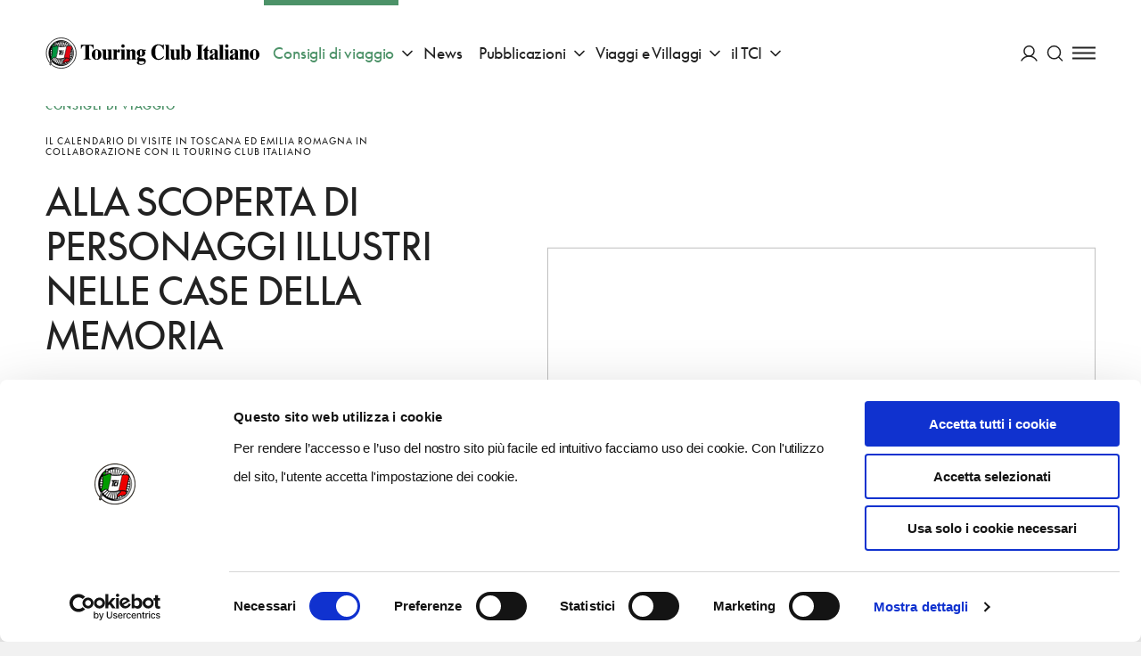

--- FILE ---
content_type: text/html; charset=utf-8
request_url: https://inviaggio.touringclub.it/consigli-di-viaggio/alla-scoperta-di-personaggi-illustri-nelle-case-della-memoria
body_size: 67581
content:
<!doctype html>
<html data-n-head-ssr lang="it" data-n-head="%7B%22lang%22:%7B%22ssr%22:%22it%22%7D%7D">
<head >
  <script id="Cookiebot" src="https://consent.cookiebot.com/uc.js" data-cbid="f090b29a-0cfd-4a6c-a54f-4153f275d152" type="text/javascript" async></script>
  <script async src="https://securepubads.g.doubleclick.net/tag/js/gpt.js"></script>
  <!-- GTM dataLayer -->
  <script data-cookieconsent="ignore">
    window.dataLayer = window.dataLayer || [];
    function gtag() {
      dataLayer.push(arguments);
    }
    gtag("consent", "default", {
      ad_personalization: "denied",
      ad_storage: "denied",
      ad_user_data: "denied",
      analytics_storage: "denied",
      functionality_storage: "denied",
      personalization_storage: "denied",
      security_storage: "granted",
      wait_for_update: 500,
    });
    gtag("set", "ads_data_redaction", true);
    gtag("set", "url_passthrough", true);
  </script>
  <!-- End GTM dataLayer -->
  <title>Alla scoperta di personaggi illustri nelle Case della Memoria | Touring Club Italiano</title><meta data-n-head="ssr" charset="utf-8"><meta data-n-head="ssr" name="viewport" content="width=device-width, initial-scale=1"><meta data-n-head="ssr" data-hid="theme-color" name="theme-color" content="#005F40"><meta data-n-head="ssr" name="description" content="Alla scoperta di personaggi illustri nelle Case della Memoria: entra nel sito del Touring Club Italiano e leggi tutti i dettagli su questo argomento." data-hid="description"><meta data-n-head="ssr" name="robots" content="index, follow, max-snippet:-1, max-image-preview:large, max-video-preview:-1" data-hid="robots"><meta data-n-head="ssr" property="og:locale" content="it_IT" data-hid="og:locale"><meta data-n-head="ssr" property="og:type" content="article" data-hid="og:type"><meta data-n-head="ssr" property="og:title" content="Alla scoperta di personaggi illustri nelle Case della Memoria | Touring Club Italiano" data-hid="og:title"><meta data-n-head="ssr" property="og:description" content="Alla scoperta di personaggi illustri nelle Case della Memoria: entra nel sito del Touring Club Italiano e leggi tutti i dettagli su questo argomento." data-hid="og:description"><meta data-n-head="ssr" property="og:site_name" content="Touring Club Italiano" data-hid="og:site_name"><meta data-n-head="ssr" property="article:publisher" content="https://www.facebook.com/TouringClubItaliano" data-hid="article:publisher"><meta data-n-head="ssr" property="article:published_time" content="2017-05-08T22:00:00+00:00" data-hid="article:published_time"><meta data-n-head="ssr" property="article:modified_time" content="2023-03-19T17:24:23+00:00" data-hid="article:modified_time"><meta data-n-head="ssr" property="og:image" content="https://admin-turistico.touringclub.it/uploads/castello_di_castiglione_del_terziere_veduta_aerea-2.jpg" data-hid="og:image"><meta data-n-head="ssr" property="og:image:width" content="1134" data-hid="og:image:width"><meta data-n-head="ssr" property="og:image:height" content="715" data-hid="og:image:height"><meta data-n-head="ssr" name="twitter:card" content="summary_large_image" data-hid="twitter:card"><meta data-n-head="ssr" name="twitter:creator" content="@TouringClub" data-hid="twitter:creator"><meta data-n-head="ssr" name="twitter:site" content="@TouringClub" data-hid="twitter:site"><meta data-n-head="ssr" name="twitter:image" content="https://admin-turistico.touringclub.it/uploads/castello_di_castiglione_del_terziere_veduta_aerea-2.jpg" data-hid="twitter:image"><link data-n-head="ssr" rel="preconnect" href="https://admin-istituzionale.touringclub.it"><link data-n-head="ssr" rel="dns-prefetch" href="https://admin-istituzionale.touringclub.it"><link data-n-head="ssr" rel="preconnect" href="https://consentcdn.cookiebot.com"><link data-n-head="ssr" rel="dns-prefetch" href="https://consentcdn.cookiebot.com"><link data-n-head="ssr" rel="preconnect" href="https://www.googletagmanager.com"><link data-n-head="ssr" rel="dns-prefetch" href="https://www.googletagmanager.com"><link data-n-head="ssr" rel="icon" type="image/x-icon" href="/favicon.ico"><link data-n-head="ssr" rel="apple-touch-icon" sizes="180x180" href="/apple-touch-icon.png"><link data-n-head="ssr" rel="icon" type="image/png" sizes="32x32" href="/favicon-32x32.png"><link data-n-head="ssr" rel="icon" type="image/png" sizes="16x16" href="/favicon-16x16.png"><link data-n-head="ssr" rel="manifest" href="/site.webmanifest"><link data-n-head="ssr" rel="mask-icon" href="/safari-pinned-tab.svg" color="#005d9e"><link data-n-head="ssr" rel="canonical" href="https://inviaggio.touringclub.it/consigli-di-viaggio/alla-scoperta-di-personaggi-illustri-nelle-case-della-memoria"><script data-n-head="ssr" data-hid="gtm-script">if(!window._gtm_init){window._gtm_init=1;(function(w,n,d,m,e,p){w[d]=(w[d]==1||n[d]=='yes'||n[d]==1||n[m]==1||(w[e]&&w[e][p]&&w[e][p]()))?1:0})(window,navigator,'doNotTrack','msDoNotTrack','external','msTrackingProtectionEnabled');(function(w,d,s,l,x,y){w[x]={};w._gtm_inject=function(i){if(w.doNotTrack||w[x][i])return;w[x][i]=1;w[l]=w[l]||[];w[l].push({'gtm.start':new Date().getTime(),event:'gtm.js'});var f=d.getElementsByTagName(s)[0],j=d.createElement(s);j.async=true;j.src='https://www.googletagmanager.com/gtm.js?id='+i;f.parentNode.insertBefore(j,f);};w[y]('GTM-NGCLGJ4L')})(window,document,'script','dataLayer','_gtm_ids','_gtm_inject')}</script><script data-n-head="ssr" type="application/ld+json">{"@context":"https://schema.org","@graph":[{"@type":"Organization","@id":"https://inviaggio.touringclub.it/#organization","name":"Touring Club Italiano","url":"https://inviaggio.touringclub.it/","sameAs":["https://www.facebook.com/TouringClubItaliano","http://instagram.com/touringclub","http://www.youtube.com/user/TouringClubItaliano","https://it.wikipedia.org/wiki/Touring_Club_Italiano","https://twitter.com/TouringClub"],"logo":{"@type":"ImageObject","@id":"https://inviaggio.touringclub.it/#logo","inLanguage":"it-IT","url":"https://admin-turistico.touringclub.it/uploads/Logo-Touring-Club-Italiano.png","width":"https://inviaggio.touringclub.it1200","height":"https://inviaggio.touringclub.it1200","caption":"Touring Club Italiano"},"image":{"@id":"https://inviaggio.touringclub.it/#logo"}},{"@type":"WebSite","@id":"https://inviaggio.touringclub.it/#website","url":"https://inviaggio.touringclub.it/","name":"Touring Club Italiano","description":"Viaggi, cultura, territori","publisher":{"@id":"https://inviaggio.touringclub.it/#organization"},"potentialAction":[{"@type":"SearchAction","target":"https://inviaggio.touringclub.it/?s={search_term_string}","query-input":"required name=search_term_string"}],"inLanguage":"it-IT"},{"@type":"ImageObject","@id":"https://inviaggio.touringclub.it/consigli-di-viaggio/alla-scoperta-di-personaggi-illustri-nelle-case-della-memoria#primaryimage","inLanguage":"it-IT","url":"https://admin-turistico.touringclub.it/uploads/castello_di_castiglione_del_terziere_veduta_aerea.jpg","width":"https://inviaggio.touringclub.it1134","height":"https://inviaggio.touringclub.it715"},{"@type":"WebPage","@id":"https://inviaggio.touringclub.it/consigli-di-viaggio/alla-scoperta-di-personaggi-illustri-nelle-case-della-memoria#webpage","url":"https://inviaggio.touringclub.it/consigli-di-viaggio/alla-scoperta-di-personaggi-illustri-nelle-case-della-memoria","name":"Alla scoperta di personaggi illustri nelle Case della Memoria | Touring Club Italiano","isPartOf":{"@id":"https://inviaggio.touringclub.it/#website"},"primaryImageOfPage":{"@id":"https://inviaggio.touringclub.it/consigli-di-viaggio/alla-scoperta-di-personaggi-illustri-nelle-case-della-memoria#primaryimage"},"datePublished":"2017-05-08T22:00:00+00:00","dateModified":"2023-03-19T17:24:23+00:00","description":"Alla scoperta di personaggi illustri nelle Case della Memoria: entra nel sito del Touring Club Italiano e leggi tutti i dettagli su questo argomento.","inLanguage":"it-IT","potentialAction":[{"@type":"ReadAction","target":["https://inviaggio.touringclub.it/consigli-di-viaggio/alla-scoperta-di-personaggi-illustri-nelle-case-della-memoria"]}]},{"@type":"Article","@id":"https://admin-turistico.touringclub.it/consigli-di-viaggio/alla-scoperta-di-personaggi-illustri-nelle-case-della-memoria#article","isPartOf":{"@id":"https://admin-turistico.touringclub.it/consigli-di-viaggio/alla-scoperta-di-personaggi-illustri-nelle-case-della-memoria#webpage"},"author":{"@id":"https://admin-turistico.touringclub.it/#/schema/person/2a9a5ba677f27ba07de099ffdcede683"},"headline":"Alla scoperta di personaggi illustri nelle Case della Memoria","datePublished":"2017-05-08T22:00:00+00:00","dateModified":"2023-03-19T17:24:23+00:00","mainEntityOfPage":{"@id":"https://admin-turistico.touringclub.it/consigli-di-viaggio/alla-scoperta-di-personaggi-illustri-nelle-case-della-memoria#webpage"},"publisher":{"@id":"https://admin-turistico.touringclub.it/#organization"},"image":{"@id":"https://admin-turistico.touringclub.it/consigli-di-viaggio/alla-scoperta-di-personaggi-illustri-nelle-case-della-memoria#primaryimage"},"keywords":"Arte e Cultura","articleSection":"Consigli di viaggio","inLanguage":"it-IT"},{"@type":"Person","@id":"https://admin-turistico.touringclub.it/#/schema/person/2a9a5ba677f27ba07de099ffdcede683","name":"admin","image":{"@type":"ImageObject","@id":"https://admin-turistico.touringclub.it/#personlogo","inLanguage":"it-IT","url":"https://secure.gravatar.com/avatar/1f3cb4f8474c913796b91ccc3366f442?s=96&amp;d=mm&amp;r=g","caption":"admin"}}]}</script><link rel="preload" href="/prod/_nuxt/e6deb18.js" as="script"><link rel="preload" href="/prod/_nuxt/8a45148.js" as="script"><link rel="preload" href="/prod/_nuxt/865c3b3.js" as="script"><link rel="preload" href="/prod/_nuxt/a456165.js" as="script"><link rel="preload" href="/prod/_nuxt/fonts/SupremeLLWeb-Regular.b17a33c.woff2" as="font" type="font/woff2" crossorigin><link rel="preload" href="/prod/_nuxt/fonts/SupremeLLWeb-Italic.d6dab0b.woff2" as="font" type="font/woff2" crossorigin><link rel="preload" href="/prod/_nuxt/fonts/SupremeLLWeb-Bold.96bbb81.woff2" as="font" type="font/woff2" crossorigin><link rel="preload" href="/prod/_nuxt/c32eac4.js" as="script"><link rel="preload" href="/prod/_nuxt/803e367.js" as="script"><link rel="preload" href="/prod/_nuxt/5a0bc46.js" as="script"><link rel="preload" href="/prod/_nuxt/60db136.js" as="script"><link rel="preload" href="/prod/_nuxt/71065af.js" as="script"><link rel="preload" href="/prod/_nuxt/bb1abdc.js" as="script"><link rel="preload" href="/prod/_nuxt/de46f1c.js" as="script"><style data-vue-ssr-id="60f59206:0 7e56e4e3:0 4618955b:0 54fea27a:0 fed15b9c:0 68d51b40:0 3a9863aa:0 677b9a26:0 c6fc644a:0 16f2b087:0 f9c6ca98:0 2b62da58:0 c37a5ba6:0 e4fb97c8:0 f6e42550:0 18efd4f8:0 328068f8:0 59b97e56:0 5d279518:0 6491b640:0 76972466:0 9d2a1c90:0 6d00f918:0 55b43f58:0 466753f7:0 2e289290:0 64bec638:0 1094ab78:0 5c55e2b0:0 295d735a:0 225c4030:0 0ce77582:0 59e8dd52:0 52e031a6:0 138249c0:0 20f43e64:0 3740a5c0:0 34012be8:0 3bb71d78:0">.basicLightbox{position:fixed;display:flex;justify-content:center;align-items:center;top:0;left:0;width:100%;height:100vh;background:rgba(0,0,0,.8);opacity:.01;transition:opacity .4s ease;z-index:1000;will-change:opacity}.basicLightbox--visible{opacity:1}.basicLightbox__placeholder{max-width:100%;transform:scale(.9);transition:transform .4s ease;z-index:1;will-change:transform}.basicLightbox__placeholder>iframe:first-child:last-child,.basicLightbox__placeholder>img:first-child:last-child,.basicLightbox__placeholder>video:first-child:last-child{display:block;position:absolute;top:0;right:0;bottom:0;left:0;margin:auto;max-width:95%;max-height:95%}.basicLightbox__placeholder>iframe:first-child:last-child,.basicLightbox__placeholder>video:first-child:last-child{pointer-events:auto}.basicLightbox__placeholder>img:first-child:last-child,.basicLightbox__placeholder>video:first-child:last-child{width:auto;height:auto}.basicLightbox--iframe .basicLightbox__placeholder,.basicLightbox--img .basicLightbox__placeholder,.basicLightbox--video .basicLightbox__placeholder{width:100%;height:100%;pointer-events:none}.basicLightbox--visible .basicLightbox__placeholder{transform:scale(1)}html{box-sizing:border-box}*,:after,:before{box-sizing:inherit}blockquote,body,caption,dd,dl,fieldset,figure,form,h1,h2,h3,h4,h5,h6,hr,legend,ol,p,pre,table,td,th,ul{margin:unset;padding:0}abbr[title],dfn[title]{cursor:help}ins,u{text-decoration:none}ins{border-bottom:1px solid}address,blockquote,dl,fieldset,figure,hr,ol,p,pre,table,ul{margin-top:unset}p{margin-bottom:1em}:root{--grid-columns:25;--column-columns:25}@media screen and (min-width:40em){:root{--grid-columns:25;--column-columns:25}}@media screen and (min-width:64em){:root{--grid-columns:25;--column-columns:25}}@media screen and (min-width:75em){:root{--grid-columns:25;--column-columns:25}}@media screen and (min-width:90em){:root{--grid-columns:25;--column-columns:25}}.container{margin-left:auto;margin-right:auto;max-width:105rem;grid-column:1/-1;width:100%;display:flex;flex-direction:column;align-items:center;justify-items:center}.container .grid{margin-left:0;margin-left:calc(var(--grid-outer)*-1);margin-right:0;margin-right:calc(var(--grid-outer)*-1);padding-left:0;padding-left:var(--grid-outer);padding-right:0;padding-right:var(--grid-outer)}@media screen and (min-width:64em){.container{margin-left:unset;margin-right:unset}}.grid{width:100%;max-width:105rem;display:grid;flex:0 1 auto;grid-template-columns:repeat(25,minmax(0,1fr));grid-column-gap:0;--grid-gutter:0;--grid-outer:0}@media screen and (min-width:105em){.grid{width:-webkit-fill-available;width:-moz-available;width:stretch}}@media screen and (min-width:64em){.grid{grid-template-columns:repeat(25,minmax(0,1fr));grid-column-gap:0;--grid-gutter:0}}@media screen and (min-width:40em){.grid{--grid-outer:0}}@media screen and (min-width:64em){.grid{--grid-outer:0}}@media screen and (min-width:75em){.grid{--grid-outer:0}}.grid-wrapper{margin-left:0;margin-left:calc(var(--grid-outer)*-1);padding-left:0;padding-left:var(--grid-outer)}.grid-wrapper,.grid-wrapper--trim-left{margin-right:0;margin-right:calc(var(--grid-outer)*-1);padding-right:0;padding-right:var(--grid-outer)}.grid-wrapper,.grid-wrapper--trim-left,.grid-wrapper--trim-right{grid-column:1/-1;display:grid;grid-template-columns:repeat(25,minmax(0,1fr));grid-template-columns:repeat(var(--grid-columns),minmax(0,1fr));grid-column-gap:var(--grid-gutter)}.grid-wrapper--trim-right{margin-left:0;margin-left:calc(var(--grid-outer)*-1);padding-left:0;padding-left:var(--grid-outer)}.grid-wrapper--trim{grid-column:1/-1;display:grid;grid-template-columns:repeat(25,minmax(0,1fr));grid-template-columns:repeat(var(--grid-columns),minmax(0,1fr));grid-column-gap:var(--grid-gutter)}@font-face{font-family:"Supreme LL";src:url(/prod/_nuxt/fonts/SupremeLLWeb-Regular.b17a33c.woff2) format("woff2");src:url(/prod/_nuxt/fonts/SupremeLLWeb-Regular.46bfdaf.woff) format("woff");font-weight:400;font-style:normal;font-display:fallback}@font-face{font-family:"Supreme LL";src:url(/prod/_nuxt/fonts/SupremeLLWeb-Italic.d6dab0b.woff2) format("woff2");src:url(/prod/_nuxt/fonts/SupremeLLWeb-Italic.ebfba5b.woff) format("woff");font-weight:400;font-style:italic;font-display:fallback}@font-face{font-family:"Supreme LL";src:url(/prod/_nuxt/fonts/SupremeLLWeb-Bold.96bbb81.woff2) format("woff2");src:url(/prod/_nuxt/fonts/SupremeLLWeb-Bold.7d1dd7b.woff) format("woff");font-weight:500;font-style:normal;font-display:fallback}.h1,h1{font-weight:400;color:inherit;letter-spacing:-1px;font-size:3rem;line-height:3.5rem;margin-bottom:48px;text-transform:uppercase}.h1 b,.h1 strong,h1 b,h1 strong{font-weight:inherit;color:#4c9268;color:var(--accent-color)}.h2,h2{font-weight:400;color:inherit;letter-spacing:-1px;font-size:2.5rem;line-height:3rem;margin-bottom:40px;text-transform:uppercase}.h2 b,.h2 strong,h2 b,h2 strong{font-weight:inherit;color:#4c9268;color:var(--accent-color)}.h3,h3{font-weight:400;color:inherit;letter-spacing:-1px;font-size:2rem;line-height:2.5rem;margin-bottom:32px;text-transform:uppercase}.h3 b,.h3 strong,h3 b,h3 strong{font-weight:inherit;color:#4c9268;color:var(--accent-color)}.h4,h4{font-weight:400;color:inherit;letter-spacing:-1px;font-size:1.75rem;line-height:2rem;margin-bottom:28px;text-transform:uppercase}.h4 b,.h4 strong,h4 b,h4 strong{font-weight:inherit;color:#4c9268;color:var(--accent-color)}.h5,h5{font-weight:400;color:inherit;letter-spacing:-1px;font-size:1.5rem;line-height:2rem;margin-bottom:24px;text-transform:uppercase}.h5 b,.h5 strong,h5 b,h5 strong{font-weight:inherit;color:#4c9268;color:var(--accent-color)}.h6,h6{font-weight:400;color:inherit;letter-spacing:-1px;font-size:1.125rem;line-height:1.5rem;margin-bottom:18px;text-transform:uppercase}.h6 b,.h6 strong,h6 b,h6 strong{font-weight:inherit;color:#4c9268;color:var(--accent-color)}.heading{font-weight:400;color:inherit;letter-spacing:-1px;text-transform:uppercase}.heading b,.heading strong{font-weight:inherit;color:#4c9268;color:var(--accent-color)}.heading--no-uppercase{text-transform:unset}a{color:#4c9268;color:var(--link-color);text-decoration:underline;transition:all .35s cubic-bezier(.165,.84,.44,1);-webkit-text-decoration-color:transparent;text-decoration-color:transparent;outline:none}a:hover{-webkit-text-decoration-color:currentColor;text-decoration-color:currentColor}a:focus,a:hover{opacity:.9}a:focus{outline:1px auto currentColor;outline-offset:.125em}a:active{color:#222;color:var(--text-color)}b,strong{font-weight:500}.paragraph,p{font-weight:400;font-stretch:normal;font-family:"Supreme LL",sans-serif;letter-spacing:-.005em;font-size:1.3125rem;line-height:2rem}.btn-text{font-family:inherit;font-weight:500;font-stretch:normal;letter-spacing:.02em;display:inline-flex;justify-content:center;align-items:center;text-transform:uppercase}.btn-text>svg:first-child:last-child{margin-right:unset;margin-left:unset}.btn-text>.sprite{display:flex;align-items:center}.btn-text>.sprite:first-child:last-child svg{margin-right:unset;margin-left:unset}.btn-text-xs{font-size:.8125rem;line-height:.5525rem}.btn-text-xs svg{width:1rem;height:1rem;margin-top:-.1875rem;margin-bottom:-.1875rem}.btn-text-xs>svg:first-child{margin-right:.375rem;margin-left:-.35em}.btn-text-xs>svg:last-child{margin-left:.375rem;margin-right:-.35em}.btn-text-xs>.sprite:first-child svg{margin-right:.375rem}.btn-text-xs>.sprite:last-child svg{margin-left:.375rem}.btn-text-sm{font-size:.8125rem;line-height:.5525rem}.btn-text-sm svg{width:1.01953rem;height:1.01953rem;margin-top:-.275rem;margin-bottom:-.275rem}.btn-text-sm>svg:first-child{margin-right:.60417rem;margin-left:-.35em}.btn-text-sm>svg:last-child{margin-left:.60417rem;margin-right:-.35em}.btn-text-sm>.sprite:first-child svg{margin-right:.60417rem}.btn-text-sm>.sprite:last-child svg{margin-left:.60417rem}.btn-text-md{font-size:.875rem;line-height:.595rem}.btn-text-md svg{width:1.40625rem;height:1.40625rem;margin-top:-.625rem;margin-bottom:-.625rem}.btn-text-md>svg:first-child{margin-right:.83333rem;margin-left:-.35em}.btn-text-md>svg:last-child{margin-left:.83333rem;margin-right:-.35em}.btn-text-md>.sprite:first-child svg{margin-right:.83333rem}.btn-text-md>.sprite:last-child svg{margin-left:.83333rem}.btn-text-lg{font-size:1.125rem;line-height:.765rem}.btn-text-lg svg{width:1.89844rem;height:1.89844rem;margin-top:-.9rem;margin-bottom:-.9rem}.btn-text-lg>svg:first-child{margin-right:1.125rem;margin-left:-.35em}.btn-text-lg>svg:last-child{margin-left:1.125rem;margin-right:-.35em}.btn-text-lg>.sprite:first-child svg{margin-right:1.125rem}.btn-text-lg>.sprite:last-child svg{margin-left:1.125rem}@media print,screen and (min-width:64em){.large-btn-text-xs{font-size:.8125rem;line-height:.5525rem}.large-btn-text-xs svg{width:1rem;height:1rem;margin-top:-.1875rem;margin-bottom:-.1875rem}.large-btn-text-xs>svg:first-child{margin-right:.375rem;margin-left:-.35em}.large-btn-text-xs>svg:last-child{margin-left:.375rem;margin-right:-.35em}.large-btn-text-xs>.sprite:first-child svg{margin-right:.375rem}.large-btn-text-xs>.sprite:last-child svg{margin-left:.375rem}.large-btn-text-sm{font-size:.8125rem;line-height:.5525rem}.large-btn-text-sm svg{width:1.01953rem;height:1.01953rem;margin-top:-.275rem;margin-bottom:-.275rem}.large-btn-text-sm>svg:first-child{margin-right:.60417rem;margin-left:-.35em}.large-btn-text-sm>svg:last-child{margin-left:.60417rem;margin-right:-.35em}.large-btn-text-sm>.sprite:first-child svg{margin-right:.60417rem}.large-btn-text-sm>.sprite:last-child svg{margin-left:.60417rem}.large-btn-text-md{font-size:.875rem;line-height:.595rem}.large-btn-text-md svg{width:1.40625rem;height:1.40625rem;margin-top:-.625rem;margin-bottom:-.625rem}.large-btn-text-md>svg:first-child{margin-right:.83333rem;margin-left:-.35em}.large-btn-text-md>svg:last-child{margin-left:.83333rem;margin-right:-.35em}.large-btn-text-md>.sprite:first-child svg{margin-right:.83333rem}.large-btn-text-md>.sprite:last-child svg{margin-left:.83333rem}.large-btn-text-lg{font-size:1.125rem;line-height:.765rem}.large-btn-text-lg svg{width:1.89844rem;height:1.89844rem;margin-top:-.9rem;margin-bottom:-.9rem}.large-btn-text-lg>svg:first-child{margin-right:1.125rem;margin-left:-.35em}.large-btn-text-lg>svg:last-child{margin-left:1.125rem;margin-right:-.35em}.large-btn-text-lg>.sprite:first-child svg{margin-right:1.125rem}.large-btn-text-lg>.sprite:last-child svg{margin-left:1.125rem}}.old-style,.oldstyle-number{font-feature-settings:"onum";font-variant-numeric:oldstyle-nums;font-weight:400}:root{--current:currentColor;--transparent:transparent;--primary-color:#005f40;--accent-color:#4c9268;--light-accent-bg:#e4ede6;--light-accent-color:#005f40;--link-color:#4c9268;--secondary-color:#d95441;--orange-color:#f0823f;--text-color:#222;--white:#fff;--black:#000;--block-separation-color:currentColor;--button-color:#fff;--button-bg:#005f40;--button-border:#005f40;--field-border:rgba(34,34,34,0.3);--prm-1:#e4ede6;--prm-2:#4c9268;--prm-3:#97d1af;--prm-4:#f2f5f3;--beige-0:#f3e7cd;--beige-1:#fbf7f2;--beige-2:#f6ebdf;--beige-3:#f6f1ec;--info:#1480e3;--success:#28a745;--warning:#efb206;--danger:#d95441}.bg-current{background-color:currentColor}.bg-transparent{background-color:transparent}.bg-primary-color{background-color:#005f40}.bg-accent-color{background-color:#4c9268}.bg-light-accent-bg{background-color:#e4ede6}.bg-light-accent-color{background-color:#005f40}.bg-link-color{background-color:#4c9268}.bg-secondary-color{background-color:#d95441}.bg-orange-color{background-color:#f0823f}.bg-text-color{background-color:#222}.bg-white{background-color:#fff}.bg-black{background-color:#000}.bg-block-separation-color{background-color:currentColor}.bg-button-color{background-color:#fff}.bg-button-bg,.bg-button-border{background-color:#005f40}.bg-field-border{background-color:rgba(34,34,34,.3)}.bg-prm-1{background-color:#e4ede6}.bg-prm-2{background-color:#4c9268}.bg-prm-3{background-color:#97d1af}.bg-prm-4{background-color:#f2f5f3}.bg-beige-0{background-color:#f3e7cd}.bg-beige-1{background-color:#fbf7f2}.bg-beige-2{background-color:#f6ebdf}.bg-beige-3{background-color:#f6f1ec}.bg-info{background-color:#1480e3}.bg-success{background-color:#28a745}.bg-warning{background-color:#efb206}.bg-danger{background-color:#d95441}.text-current{color:currentColor}.text-transparent{color:transparent}.text-primary-color{color:#005f40}.text-accent-color{color:#4c9268}.text-light-accent-bg{color:#e4ede6}.text-light-accent-color{color:#005f40}.text-link-color{color:#4c9268}.text-secondary-color{color:#d95441}.text-orange-color{color:#f0823f}.text-text-color{color:#222}.text-white{color:#fff}.text-black{color:#000}.text-block-separation-color{color:currentColor}.text-button-color{color:#fff}.text-button-bg,.text-button-border{color:#005f40}.text-field-border{color:rgba(34,34,34,.3)}.text-prm-1{color:#e4ede6}.text-prm-2{color:#4c9268}.text-prm-3{color:#97d1af}.text-prm-4{color:#f2f5f3}.text-beige-0{color:#f3e7cd}.text-beige-1{color:#fbf7f2}.text-beige-2{color:#f6ebdf}.text-beige-3{color:#f6f1ec}.text-info{color:#1480e3}.text-success{color:#28a745}.text-warning{color:#efb206}.text-danger{color:#d95441}.text-invert{color:#fff;filter:invert(1)}.-orange-flags{--accent-color:#f0823f;--link-color:#f0823f;--secondary-accent-color:#005f40;--light-accent-bg:#fff;--light-accent-color:#f0823f;--button-bg:rgba(240,130,63,0.5);--button-color:#fff;--button-border:rgba(240,130,63,0.5)}@-webkit-keyframes scaleUp{0%{transform:scale(0)}to{transform:scale(1)}}@keyframes scaleUp{0%{transform:scale(0)}to{transform:scale(1)}}@-webkit-keyframes widthUp{0%{max-width:0}to{max-width:200px}}@keyframes widthUp{0%{max-width:0}to{max-width:200px}}@-webkit-keyframes heightUp{0%{max-height:0}to{max-height:200px}}@keyframes heightUp{0%{max-height:0}to{max-height:200px}}@-webkit-keyframes fadeIn{0%{opacity:0}to{opacity:1}}@keyframes fadeIn{0%{opacity:0}to{opacity:1}}@-webkit-keyframes fadeOut{0%{opacity:1}to{opacity:0}}@keyframes fadeOut{0%{opacity:1}to{opacity:0}}@-webkit-keyframes from0Width{0%{width:0}}@keyframes from0Width{0%{width:0}}@-webkit-keyframes pulse{0%{opacity:1}50%{opacity:.5}to{opacity:1}}@keyframes pulse{0%{opacity:1}50%{opacity:.5}to{opacity:1}}@-webkit-keyframes slideUp{0%{transform:translateY(10px);transform:translateY(var(--transition-gap,10px))}to{transform:none}}@keyframes slideUp{0%{transform:translateY(10px);transform:translateY(var(--transition-gap,10px))}to{transform:none}}@-webkit-keyframes slideDown{0%{transform:translateY(-10px);transform:translateY(var(--transition-gap,-10px))}to{transform:none}}@keyframes slideDown{0%{transform:translateY(-10px);transform:translateY(var(--transition-gap,-10px))}to{transform:none}}:root{--page-transition-duration:1s;--layout-transition-duration:2s;--page-transition-brightness:1;--transition-properties:opacity,filter,transform;--transition-timing-function:cubic-bezier(0.42,0.74,0,1)}.layout-enter-active,.page-enter-active{transition-property:opacity,filter,transform;transition-property:var(--transition-properties);transition-timing-function:cubic-bezier(.42,.74,0,1);transition-timing-function:var(--transition-timing-function)}.page-enter-active{transition-duration:1s;transition-duration:var(--page-transition-duration)}.layout-enter-active{transition-duration:2s;transition-duration:var(--layout-transition-duration)}.layout-enter,.page-enter{opacity:0;filter:brightness(1);filter:brightness(var(--page-transition-brightness))}.layout-leave-active,.page-leave-active{position:absolute;opacity:0;transform:translateY(-1em)}html{-webkit-font-smoothing:antialiased;-moz-osx-font-smoothing:grayscale}body,html{min-height:100vh}body{margin:auto;display:flex;flex-direction:column;align-items:center;font-weight:400;font-family:"Supreme LL",sans-serif;font-size:1rem;line-height:1.5rem}*,:after,:before{box-sizing:border-box}::-moz-selection{color:#fff;background:rgba(0,95,64,.5)}::selection{color:#fff;background:rgba(0,95,64,.5)}*{outline:rgba(0,95,64,.5)}[v-cloak]{display:none}#__layout,#__nuxt,.app,.grid-wrapper{min-width:100vw;display:flex;align-items:center;flex-direction:column}#__layout,#__nuxt,.app{min-height:calc(100vh - 68px);min-height:calc(100vh - var(--fixed-scroll-top))}.grid-wrapper{max-width:100vw;padding:0}.grid-wrapper__section{overflow:hidden;background-color:#fff;background-color:var(--background-color)}.layout-editorial .page-wrapper:before{max-width:90rem}.page-wrapper{width:100%;max-width:105rem;min-height:100vh;background-color:#fff;background-color:var(--background-color)}.page-wrapper:before{display:block;content:"";position:fixed;top:68px;top:var(--header-height);left:50%;bottom:0;background-color:rgba(0,0,0,.2);z-index:9;width:100%;max-width:105rem;transform:translateX(-50%);pointer-events:none;opacity:0;transition:all .5s cubic-bezier(.165,.84,.44,1)}.menu-is-open .page-wrapper:before{transition-duration:1s;pointer-events:all;opacity:1}:root{color:#222;--additional-scroll-top-unit:0;--additional-scroll-top:calc(var(--additional-scroll-top-unit, 0)*1px);--header-height-unit:68;--header-height:calc(1px*var(--header-height-unit, 0));--fixed-scroll-top:calc((var(--additional-scroll-top-unit, 0) + var(--header-height-unit, 0))*1px);scroll-margin-top:68px;scroll-margin-top:var(--fixed-scroll-top);--grid-outer:0}:root.has-smooth-scroll{scroll-behavior:smooth}@media screen and (min-width:64em){:root{--header-height-unit:119}}:root *{scroll-margin-top:68px;scroll-margin-top:var(--fixed-scroll-top)}@media screen and (min-width:40em){:root{--grid-outer:0}}@media screen and (min-width:64em){:root{--grid-outer:0}}@media screen and (min-width:75em){:root{--grid-outer:0}}body.is-locked,body.no-scroll,html.is-locked,html.no-scroll{overflow-y:hidden;max-height:100vh}@media screen and (max-width:63.99875em){body.menu-is-open body,html.menu-is-open body{overflow-y:hidden;max-height:100vh}}#CybotCookiebotDialog{pointer-events:all}img{vertical-align:top;max-width:100%;height:auto}.hr,hr{pointer-events:none;width:100%;grid-column:1/-1;border:none;max-width:105rem;background-color:currentColor;height:1px;overflow:unset;margin-top:1em;margin-bottom:1em}.hr-grid{grid-column:2/-2}[role=button],button{color:inherit;cursor:pointer;font-family:inherit}input{color:inherit}fieldset{padding:0;border:none;grid-column:1/-1}legend{padding-left:0;position:relative;padding-bottom:.625rem}.form-builder [role=button],.form-builder button{cursor:pointer;font-family:inherit}.form-builder input{color:inherit}.form-builder fieldset{padding:0;border:none;grid-column:1/-1}.form-builder legend{padding-left:0;position:relative;padding-bottom:.625rem}.form-builder.form{--contrast-color:currentColor;counter-reset:form}.form-builder.form:not(.form-builder.form--nested){width:100%;max-width:105rem;display:grid;flex:0 1 auto;grid-template-columns:repeat(25,minmax(0,1fr));grid-column-gap:0;--grid-gutter:0;--grid-outer:0;grid-column:1/-1}@media screen and (min-width:105em){.form-builder.form:not(.form-builder.form--nested){width:-webkit-fill-available;width:-moz-available;width:stretch}}@media screen and (min-width:64em){.form-builder.form:not(.form-builder.form--nested){grid-template-columns:repeat(25,minmax(0,1fr));grid-column-gap:0;--grid-gutter:0}}@media screen and (min-width:40em){.form-builder.form:not(.form-builder.form--nested){--grid-outer:0}}@media screen and (min-width:64em){.form-builder.form:not(.form-builder.form--nested){--grid-outer:0}}@media screen and (min-width:75em){.form-builder.form:not(.form-builder.form--nested){--grid-outer:0}}.form-builder .form__separator{grid-column:1/-1;background-color:#005f40}.form-builder .form__heading__content{margin:4rem 0 0}.form-builder .form__fieldset{width:100%;font-size:.9375rem;margin:auto;border:none}.form-builder .form__fieldset--with-background,.form-builder .form__fieldset:nth-of-type(2n){background-color:#faf7f1}.form-builder .form__grid>fieldset legend{padding-top:0}.form-builder .form__grid>fieldset>.form__radio-blocks{display:grid;grid-column-gap:1.5rem;grid-row-gap:1.5rem;grid-template-columns:repeat(auto-fit,minmax(100px,1fr))}@media print,screen and (min-width:40em){.form-builder .form__grid>fieldset>.form__radio-blocks{grid-template-columns:repeat(auto-fit,minmax(150px,1fr))}.sidebar .form-builder .form__grid>fieldset>.form__radio-blocks{grid-template-columns:repeat(auto-fit,minmax(80px,1fr))}}@media print,screen and (min-width:40em){.form-builder .form__grid{display:grid;grid-template-columns:repeat(4,minmax(0,1fr));grid-column-gap:1.5rem}.form-builder .form__grid .form__field{align-self:self-start;grid-column:auto/span 4}.form-builder .form__grid .form__field--small{grid-column:auto/span 1}.form-builder .form__grid .form__field--medium{grid-column:auto/span 2}.form-builder .form__grid .form__field--large{grid-column:auto/span 3}}.form-builder .form p{margin-top:0}.form-builder .form__fieldgroup{display:none}.form-builder .form__fieldgroup.shown{display:block}.form-builder .form__expander{text-transform:uppercase;background:transparent;-webkit-appearance:none;-moz-appearance:none;appearance:none;border:none;padding-top:14px;text-align:center;letter-spacing:2px;display:block}.form-builder .form__legend{font-size:1.75rem;font-weight:500;line-height:1.2;letter-spacing:-.005em;color:#005f40;display:block}.form-builder .form__field--inline{min-height:unset;flex-direction:row;margin-top:1.25rem;margin-bottom:.3125rem}.form-builder .form__field--inline .form__checkbox,.form-builder .form__field--inline .form__radio{margin-bottom:.5rem;display:flex}.form-builder .form__field--inline .form__checkbox i,.form-builder .form__field--inline .form__radio i{display:inline-flex}.form-builder .form__field--inline-big .form__radio span{font-weight:500}@media print,screen and (min-width:40em){.form-builder .form__field--inline-big .form__radio span{font-size:1.25rem;line-height:1.75rem}}.form-builder .form__field__description{display:block;margin-top:1rem;font-size:.8125rem;line-height:1.5;text-transform:uppercase}.form-builder .form__label{display:table;margin-top:2.0625rem;margin-bottom:.75rem}.form-builder .form__label,.form-builder .form label{font-weight:500;font-size:.875rem;line-height:1.25rem;letter-spacing:1px;cursor:pointer;display:block;text-transform:uppercase}.form-builder .form__required{font-style:normal;text-decoration:none;color:#005f40;font-size:1em;position:absolute;margin-top:-.15em;margin-left:5px}.form-builder .form input[type=date],.form-builder .form input[type=email],.form-builder .form input[type=file],.form-builder .form input[type=number],.form-builder .form input[type=password],.form-builder .form input[type=phone],.form-builder .form input[type=tel],.form-builder .form input[type=text],.form-builder .form select,.form-builder .form textarea{font:inherit;-moz-appearance:none;-webkit-appearance:none;position:relative;display:block;width:100%;padding:.75rem 1rem;border:1px solid rgba(34,34,34,.3);border:1px solid var(--field-border);border-radius:0;font-family:inherit;font-size:1rem;line-height:1.75;background-color:#fff;background-color:var(--background-color);transition:.3s ease-out}.form-builder .form textarea{width:100%;min-height:100px;height:40vh;max-height:300px;resize:vertical}.form-builder .form select{background:#fff no-repeat 50% url(/prod/_nuxt/a5764368cbe61a0aee5083788515ec45.svg);background-position:96%;background-position:calc(100% - 22px) 50%;background-size:24px 24px}.form-builder .form input[type=date]{background:#fff no-repeat 50% url(/prod/_nuxt/23e0cd675a0f2bbeb442a39eb45e177a.svg);background-position:16px;background-size:24px 23px;padding-left:55px}.form-builder .form__checkbox,.form-builder .form__radio,.form-builder .form label.form__checkbox,.form-builder .form label.form__radio{display:inline-flex;align-items:center;justify-items:center;margin-right:32px;font-size:1.0625rem;line-height:145.9%;letter-spacing:normal;text-transform:none;font-weight:400}@media print,screen and (min-width:40em){.form-builder .form__checkbox,.form-builder .form__radio,.form-builder .form label.form__checkbox,.form-builder .form label.form__radio{margin-right:50px}}.form-builder .form__checkbox:last-of-type,.form-builder .form__radio:last-of-type,.form-builder .form label.form__checkbox:last-of-type,.form-builder .form label.form__radio:last-of-type{margin-right:auto}.form-builder .form__checkbox.form__radio-blocks__block,.form-builder .form__radio.form__radio-blocks__block,.form-builder .form label.form__checkbox.form__radio-blocks__block,.form-builder .form label.form__radio.form__radio-blocks__block{display:flex;flex-direction:column;align-items:center;justify-items:center;justify-content:center;min-height:86px;padding:1.5rem;margin-right:0;position:relative}.form-builder .form__checkbox.form__radio-blocks__block *,.form-builder .form__radio.form__radio-blocks__block *,.form-builder .form label.form__checkbox.form__radio-blocks__block *,.form-builder .form label.form__radio.form__radio-blocks__block *{z-index:1;pointer-events:none}.form-builder .form__checkbox.form__radio-blocks__block i,.form-builder .form__radio.form__radio-blocks__block i,.form-builder .form label.form__checkbox.form__radio-blocks__block i,.form-builder .form label.form__radio.form__radio-blocks__block i{transition:none}.form-builder .form__checkbox.form__radio-blocks__block input,.form-builder .form__radio.form__radio-blocks__block input,.form-builder .form label.form__checkbox.form__radio-blocks__block input,.form-builder .form label.form__radio.form__radio-blocks__block input{color:inherit;pointer-events:all;top:0;left:0;right:0;bottom:0;width:100%;height:100%;opacity:1;border:1px solid;z-index:0;border-radius:0}.form-builder .form__checkbox.form__radio-blocks__block input:checked,.form-builder .form__radio.form__radio-blocks__block input:checked,.form-builder .form label.form__checkbox.form__radio-blocks__block input:checked,.form-builder .form label.form__radio.form__radio-blocks__block input:checked{border:2px solid #4c9268;border:2px solid var(--accent-color);background-color:#fff}.form-builder .form__checkbox.form__radio-blocks__block input:checked~span,.form-builder .form__radio.form__radio-blocks__block input:checked~span,.form-builder .form label.form__checkbox.form__radio-blocks__block input:checked~span,.form-builder .form label.form__radio.form__radio-blocks__block input:checked~span{color:#222}.form-builder .form__checkbox.form__radio-blocks__block input:focus,.form-builder .form__radio.form__radio-blocks__block input:focus,.form-builder .form label.form__checkbox.form__radio-blocks__block input:focus,.form-builder .form label.form__radio.form__radio-blocks__block input:focus{outline-color:#4c9268;outline-color:var(--accent-color)}.form-builder .form__checkbox.form__radio-blocks__block input:hover,.form-builder .form__radio.form__radio-blocks__block input:hover,.form-builder .form label.form__checkbox.form__radio-blocks__block input:hover,.form-builder .form label.form__radio.form__radio-blocks__block input:hover{border-width:3px}.form-builder .form__checkbox.form__radio-blocks__block span:not(.sign),.form-builder .form__radio.form__radio-blocks__block span:not(.sign),.form-builder .form label.form__checkbox.form__radio-blocks__block span:not(.sign),.form-builder .form label.form__radio.form__radio-blocks__block span:not(.sign){margin-left:unset}.form-builder .form__checkbox.form__radio-blocks__block .sign+strong,.form-builder .form__radio.form__radio-blocks__block .sign+strong,.form-builder .form label.form__checkbox.form__radio-blocks__block .sign+strong,.form-builder .form label.form__radio.form__radio-blocks__block .sign+strong{margin-top:.75em}.form-builder .form__checkbox.form__radio-blocks__block strong,.form-builder .form__radio.form__radio-blocks__block strong,.form-builder .form label.form__checkbox.form__radio-blocks__block strong,.form-builder .form label.form__radio.form__radio-blocks__block strong{font-size:1rem;line-height:1.5625rem;font-weight:400}.form-builder .form__checkbox.form__radio-blocks__block strong+span,.form-builder .form__radio.form__radio-blocks__block strong+span,.form-builder .form label.form__checkbox.form__radio-blocks__block strong+span,.form-builder .form label.form__radio.form__radio-blocks__block strong+span{margin-top:.5em;font-size:1rem;line-height:1.375rem}.form-builder .form__checkbox .sign,.form-builder .form__radio .sign,.form-builder .form label.form__checkbox .sign,.form-builder .form label.form__radio .sign{display:inline-flex;width:25px;height:25px;background-color:transparent;border-radius:50%;border:1px solid;transition:border-color .35s cubic-bezier(.165,.84,.44,1);align-items:center;justify-items:center;justify-content:center;flex:0 0 auto}.form-builder .form__checkbox .sign:after,.form-builder .form__radio .sign:after,.form-builder .form label.form__checkbox .sign:after,.form-builder .form label.form__radio .sign:after{content:"";display:block;background-color:transparent;width:13px;height:13px;border-radius:50%;transition:all .5s cubic-bezier(.165,.84,.44,1)}.form-builder .form__checkbox span:not(.sign),.form-builder .form__radio span:not(.sign),.form-builder .form label.form__checkbox span:not(.sign),.form-builder .form label.form__radio span:not(.sign){margin-left:20px}.form-builder .form__checkbox--small,.form-builder .form__radio--small,.form-builder .form label.form__checkbox--small,.form-builder .form label.form__radio--small{font-family:"Supreme LL",sans-serif;font-weight:400;font-size:.875rem;line-height:1.6;align-items:baseline}.form-builder .form__checkbox--small .sign,.form-builder .form__radio--small .sign,.form-builder .form label.form__checkbox--small .sign,.form-builder .form label.form__radio--small .sign{transform:translateY(4px);border:2px solid;width:22px;height:22px}.form-builder .form__checkbox--small span:not(.sign),.form-builder .form__radio--small span:not(.sign),.form-builder .form label.form__checkbox--small span:not(.sign),.form-builder .form label.form__radio--small span:not(.sign){margin-left:10px}.form-builder .form__checkbox input,.form-builder .form__radio input,.form-builder .form label.form__checkbox input,.form-builder .form label.form__radio input{opacity:0;margin:unset;position:absolute;width:20px;height:20px;-webkit-appearance:none;-moz-appearance:none;appearance:none;background-color:transparent}.form-builder .form__checkbox input:active+.sign,.form-builder .form__checkbox input:focus+.sign,.form-builder .form__checkbox input:hover+.sign,.form-builder .form__radio input:active+.sign,.form-builder .form__radio input:focus+.sign,.form-builder .form__radio input:hover+.sign,.form-builder .form label.form__checkbox input:active+.sign,.form-builder .form label.form__checkbox input:focus+.sign,.form-builder .form label.form__checkbox input:hover+.sign,.form-builder .form label.form__radio input:active+.sign,.form-builder .form label.form__radio input:focus+.sign,.form-builder .form label.form__radio input:hover+.sign{border-width:2px}.form-builder .form__checkbox input:checked+.sign,.form-builder .form__radio input:checked+.sign,.form-builder .form label.form__checkbox input:checked+.sign,.form-builder .form label.form__radio input:checked+.sign{color:#005f40;color:var(--primary-color);border-color:#005f40;background-color:#fff}.form-builder .form__checkbox input:checked+.sign:after,.form-builder .form__radio input:checked+.sign:after,.form-builder .form label.form__checkbox input:checked+.sign:after,.form-builder .form label.form__radio input:checked+.sign:after{background-color:#005f40}.form-builder .form__checkbox input:checked~strong,.form-builder .form__radio input:checked~strong,.form-builder .form label.form__checkbox input:checked~strong,.form-builder .form label.form__radio input:checked~strong{color:#005f40;color:var(--button-border)}.form-builder .form__checkbox+.error-message,.form-builder .form__radio+.error-message,.form-builder .form label.form__checkbox+.error-message,.form-builder .form label.form__radio+.error-message{float:none;padding:4px 10px;margin-top:10px;display:flex}.form-builder .form__checkbox input+.sign,.form-builder .form label.form__checkbox input+.sign{border-radius:5px}.form-builder .form__checkbox input+.sign:after,.form-builder .form label.form__checkbox input+.sign:after{background-color:transparent;border-radius:0;width:20px;height:20px;-webkit-mask:no-repeat center url(/prod/_nuxt/b1a02e74b59d9e19689dbe304917ebd3.svg);mask:no-repeat center url(/prod/_nuxt/b1a02e74b59d9e19689dbe304917ebd3.svg);-webkit-mask-size:contain;mask-size:contain}.form-builder .form__radio-blocks{text-align:center}@media print,screen and (min-width:40em){.form-builder .form__radio-blocks--big label.form__radio-blocks__block.form__radio{min-height:11.125rem}.form-builder .form__radio-blocks--big label.form__radio-blocks__block.form__radio strong{font-size:1.25rem;line-height:1.75rem}}.form-builder .form__custom-amount{margin-top:1rem;grid-column:1/-1}.form-builder .form__custom-amount__toggle{-webkit-appearance:none;-moz-appearance:none;appearance:none;display:block;border:unset;margin:unset;background:transparent;padding:unset;color:inherit;text-transform:uppercase;letter-spacing:1px;display:table;margin-top:1rem;margin-bottom:.3125rem;text-decoration:underline}.form-builder .form__custom-amount__wrapper{text-align:center}.form-builder .form__custom-amount__amount{margin-top:1rem;text-align:center;font-size:1.25rem!important;line-height:1.5625rem!important;font-weight:500!important;border:2px solid #4c9268!important;border:2px solid var(--accent-color)!important;outline-color:#4c9268!important;outline-color:var(--accent-color)!important;color:#4c9268!important;color:var(--accent-color)!important}@media print,screen and (min-width:40em){.form-builder .form__custom-amount__amount{font-size:2.125rem!important;line-height:2.625rem!important}}.form-builder .form__custom-amount__min-amount{display:block;margin-top:1rem}.form-builder .form__custom-amount .error-message{width:100%;padding-top:10px;padding-bottom:10px}.form-builder .form__btn{grid-column:1/-1}.form-builder .form__btn.form__btn--submit{margin-top:3.25rem;grid-column:2/-2}.form-builder .form__privacy-submit__privacy{grid-column:1/-1;margin-bottom:0}.form-builder .form__privacy-submit__privacy span:not(.sign){font-size:1rem;text-transform:none;letter-spacing:normal}.form-builder .form__privacy-submit__privacy span:not(.sign) a{color:inherit}@media print,screen and (min-width:40em){.form-builder .form__privacy-submit__privacy{margin-top:3.125rem;margin-top:6.25rem;grid-column:1/span 8;align-self:stretch;display:flex;border-bottom:1px solid;border-bottom:1px solid var(--block-separation-color)}}@media print,screen and (min-width:40em){.form__grid>.form-builder .form__privacy-submit__privacy{grid-column:1/span 2}}.form-builder .form__privacy-submit__submit.form__btn{min-height:3.125rem;grid-column:1/-1}@media print,screen and (min-width:40em){.form-builder .form__privacy-submit__submit.form__btn{min-height:4rem;margin-top:6.25rem;grid-column:9/-1;min-height:5.75rem}}@media print,screen and (min-width:40em){.form__grid>.form-builder .form__privacy-submit__submit.form__btn{grid-column:auto/span 2}}.form-builder .form .form__group__item{position:relative}.form-builder .form .form__group__item+.form__group__item{margin-top:3.6rem;border-top:1px solid;border-top:1px solid var(--block-separation-color)}.form-builder .form .form__group__add,.form-builder .form .form__group__remove{-webkit-appearance:none;-moz-appearance:none;appearance:none;display:block;border:unset;margin:unset;color:inherit;background:transparent;padding:0;margin-top:1rem;text-align:left;text-transform:uppercase;font-weight:500;text-decoration:underline;display:flex;align-items:center}.form-builder .form .form__group__add:before,.form-builder .form .form__group__remove:before{display:block;content:"";background-color:currentColor;-webkit-mask:url(/prod/_nuxt/e0391d4d2f3dea72835d366d65bb1251.svg) no-repeat right center;mask:url(/prod/_nuxt/e0391d4d2f3dea72835d366d65bb1251.svg) no-repeat right center;-webkit-mask-size:contain;mask-size:contain;width:16px;height:16px}.form-builder .form .form__group__remove:before{-webkit-mask:url(/prod/_nuxt/b13db363f064b934e1c7b501cf47bafe.svg) no-repeat right center;mask:url(/prod/_nuxt/b13db363f064b934e1c7b501cf47bafe.svg) no-repeat right center;width:20px;height:18px}@media print,screen and (min-width:40em){.form-builder .form .form__group__remove{position:absolute;right:100%;top:4.7rem;transform:translateY(50%);margin-right:10px}}.form-builder .form .form__group__remove:focus,.form-builder .form .form__group__remove:hover{color:var(--red-alert-color)}.form-builder .form .form__group__remove span{margin-left:.5rem}@media print,screen and (min-width:40em){.form-builder .form .form__group__remove span{position:absolute!important;width:1px;height:1px;padding:0;overflow:hidden;clip:rect(0,0,0,0);white-space:nowrap;border:0}}.form-builder .form .form__group__add{padding:0;margin-top:1rem;text-align:left;text-transform:uppercase;font-weight:500;text-decoration:underline}.form-builder .form .form__group__add span{margin-left:.5rem}.form-builder .form--nested .form-builder .form__fieldset{grid-column:1/-1}.form-builder .form__info{margin-top:1rem;margin-bottom:1rem}.form-builder .form__info,.form-builder .form__info p{font-size:1rem;line-height:1.625rem}.form-builder .form__info p:first-child{margin-top:unset}.form-builder .form__info p:last-child{margin-bottom:unset}@media print,screen and (min-width:40em){.form-builder .form__info{margin-top:1.5rem;margin-bottom:1.5rem;margin-top:2rem;margin-bottom:2rem}}.form-builder .form__info--instructions .form__heading{font:inherit;font-size:1.75rem;font-weight:500;line-height:1.2;letter-spacing:-.005em;color:#005f40}.form-builder .form--submitting,.form-donation .form--submitting{opacity:.5;filter:saturate(0);cursor:progress}.form-builder .form--submitting *,.form-donation .form--submitting *{pointer-events:none}.btn,.notification.toasted-container .toasted .action,button:hover{cursor:pointer}.btn,.notification.toasted-container .toasted .action{-webkit-appearance:none;-moz-appearance:none;appearance:none;display:block;margin:unset;background:transparent;color:inherit;border:1px solid #005f40;border:1px solid var(--button-border);background-color:#005f40;background-color:var(--button-bg);padding:10px;color:#fff;color:var(--button-color);outline:none;will-change:background;transition:all .35s cubic-bezier(.165,.84,.44,1);font-family:inherit;font-weight:500;font-stretch:normal;letter-spacing:.02em;display:inline-flex;justify-content:center;align-items:center;text-transform:uppercase;-webkit-user-select:none;-moz-user-select:none;-ms-user-select:none;user-select:none;text-decoration:none}.btn>svg:first-child:last-child,.notification.toasted-container .toasted .action>svg:first-child:last-child{margin-right:unset;margin-left:unset}.btn>.sprite,.notification.toasted-container .toasted .action>.sprite{display:flex;align-items:center}.btn>.sprite:first-child:last-child svg,.notification.toasted-container .toasted .action>.sprite:first-child:last-child svg{margin-right:unset;margin-left:unset}.btn:focus,.btn:hover,.notification.toasted-container .toasted .action:focus,.notification.toasted-container .toasted .action:hover{opacity:.8}.btn:active,.notification.toasted-container .toasted .action:active{background-color:#fff;background-color:var(--button-color);color:#005f40;color:var(--button-bg);transition-duration:.15s}.btn[disabled],.notification.toasted-container .toasted .action[disabled]{opacity:.16;pointer-events:none}.btn-xs,.notification.toasted-container .toasted .action{font-size:.8125rem;line-height:.5525rem;padding:.5625rem 1.25rem;border-radius:2.1875rem}.btn-xs svg,.notification.toasted-container .toasted .action svg{width:1rem;height:1rem;margin-top:-.1875rem;margin-bottom:-.1875rem}.btn-xs>svg:first-child,.notification.toasted-container .toasted .action>svg:first-child{margin-right:.375rem;margin-left:-.35em}.btn-xs>svg:last-child,.notification.toasted-container .toasted .action>svg:last-child{margin-left:.375rem;margin-right:-.35em}.btn-xs>.sprite:first-child svg,.notification.toasted-container .toasted .action>.sprite:first-child svg{margin-right:.375rem}.btn-xs>.sprite:last-child svg,.notification.toasted-container .toasted .action>.sprite:last-child svg{margin-left:.375rem}.btn-sm{font-size:.8125rem;line-height:.5525rem;padding:.90625rem 1.5625rem;border-radius:2.1875rem}.btn-sm svg{width:1.01953rem;height:1.01953rem;margin-top:-.275rem;margin-bottom:-.275rem}.btn-sm>svg:first-child{margin-right:.60417rem;margin-left:-.35em}.btn-sm>svg:last-child{margin-left:.60417rem;margin-right:-.35em}.btn-sm>.sprite:first-child svg{margin-right:.60417rem}.btn-sm>.sprite:last-child svg{margin-left:.60417rem}.btn-md{font-size:.875rem;line-height:.595rem;padding:1.25rem 1.5625rem;border-radius:2.5rem}.btn-md svg{width:1.40625rem;height:1.40625rem;margin-top:-.625rem;margin-bottom:-.625rem}.btn-md>svg:first-child{margin-right:.83333rem;margin-left:-.35em}.btn-md>svg:last-child{margin-left:.83333rem;margin-right:-.35em}.btn-md>.sprite:first-child svg{margin-right:.83333rem}.btn-md>.sprite:last-child svg{margin-left:.83333rem}.btn-lg{font-size:1.125rem;line-height:.765rem;padding:1.6875rem 1.875rem;border-radius:2.5rem}.btn-lg svg{width:1.89844rem;height:1.89844rem;margin-top:-.9rem;margin-bottom:-.9rem}.btn-lg>svg:first-child{margin-right:1.125rem;margin-left:-.35em}.btn-lg>svg:last-child{margin-left:1.125rem;margin-right:-.35em}.btn-lg>.sprite:first-child svg{margin-right:1.125rem}.btn-lg>.sprite:last-child svg{margin-left:1.125rem}@media print,screen and (min-width:64em){.large-btn{-webkit-appearance:none;-moz-appearance:none;appearance:none;display:block;margin:unset;background:transparent;color:inherit;border:1px solid #005f40;border:1px solid var(--button-border);background-color:#005f40;background-color:var(--button-bg);padding:10px;color:#fff;color:var(--button-color);outline:none;will-change:background;transition:all .35s cubic-bezier(.165,.84,.44,1);font-family:inherit;font-weight:500;font-stretch:normal;letter-spacing:.02em;display:inline-flex;justify-content:center;align-items:center;text-transform:uppercase;-webkit-user-select:none;-moz-user-select:none;-ms-user-select:none;user-select:none;text-decoration:none}.large-btn>svg:first-child:last-child{margin-right:unset;margin-left:unset}.large-btn>.sprite{display:flex;align-items:center}.large-btn>.sprite:first-child:last-child svg{margin-right:unset;margin-left:unset}.large-btn:focus,.large-btn:hover{opacity:.8}.large-btn:active{background-color:#fff;background-color:var(--button-color);color:#005f40;color:var(--button-bg);transition-duration:.15s}.large-btn[disabled]{opacity:.16;pointer-events:none}.large-btn-xs{font-size:.8125rem;line-height:.5525rem;padding:.5625rem 1.25rem;border-radius:2.1875rem}.large-btn-xs svg{width:1rem;height:1rem;margin-top:-.1875rem;margin-bottom:-.1875rem}.large-btn-xs>svg:first-child{margin-right:.375rem;margin-left:-.35em}.large-btn-xs>svg:last-child{margin-left:.375rem;margin-right:-.35em}.large-btn-xs>.sprite:first-child svg{margin-right:.375rem}.large-btn-xs>.sprite:last-child svg{margin-left:.375rem}.large-btn-sm{font-size:.8125rem;line-height:.5525rem;padding:.90625rem 1.5625rem;border-radius:2.1875rem}.large-btn-sm svg{width:1.01953rem;height:1.01953rem;margin-top:-.275rem;margin-bottom:-.275rem}.large-btn-sm>svg:first-child{margin-right:.60417rem;margin-left:-.35em}.large-btn-sm>svg:last-child{margin-left:.60417rem;margin-right:-.35em}.large-btn-sm>.sprite:first-child svg{margin-right:.60417rem}.large-btn-sm>.sprite:last-child svg{margin-left:.60417rem}.large-btn-md{font-size:.875rem;line-height:.595rem;padding:1.25rem 1.5625rem;border-radius:2.5rem}.large-btn-md svg{width:1.40625rem;height:1.40625rem;margin-top:-.625rem;margin-bottom:-.625rem}.large-btn-md>svg:first-child{margin-right:.83333rem;margin-left:-.35em}.large-btn-md>svg:last-child{margin-left:.83333rem;margin-right:-.35em}.large-btn-md>.sprite:first-child svg{margin-right:.83333rem}.large-btn-md>.sprite:last-child svg{margin-left:.83333rem}.large-btn-lg{font-size:1.125rem;line-height:.765rem;padding:1.6875rem 1.875rem;border-radius:2.5rem}.large-btn-lg svg{width:1.89844rem;height:1.89844rem;margin-top:-.9rem;margin-bottom:-.9rem}.large-btn-lg>svg:first-child{margin-right:1.125rem;margin-left:-.35em}.large-btn-lg>svg:last-child{margin-left:1.125rem;margin-right:-.35em}.large-btn-lg>.sprite:first-child svg{margin-right:1.125rem}.large-btn-lg>.sprite:last-child svg{margin-left:1.125rem}}.text-button{font-family:inherit;font-weight:500;font-stretch:normal;letter-spacing:.02em;display:inline-flex;justify-content:center;align-items:center;text-transform:uppercase;color:inherit;text-decoration:underline;transition:all .35s cubic-bezier(.165,.84,.44,1);-webkit-text-decoration-color:transparent;text-decoration-color:transparent;outline:none}.text-button>svg:first-child:last-child{margin-right:unset;margin-left:unset}.text-button>.sprite{display:flex;align-items:center}.text-button>.sprite:first-child:last-child svg{margin-right:unset;margin-left:unset}.text-button:hover{-webkit-text-decoration-color:currentColor;text-decoration-color:currentColor}.text-button:focus,.text-button:hover{opacity:.9}.text-button:focus{outline:1px auto currentColor;outline-offset:.125em}.text-button:active{color:#222;color:var(--text-color)}.text-button svg{color:inherit}button.text-button{-webkit-appearance:none;-moz-appearance:none;appearance:none;display:block;border:unset;margin:unset;background:transparent;padding:unset;color:inherit;font-family:inherit;font-weight:500;font-stretch:normal;letter-spacing:.02em;display:inline-flex;justify-content:center;align-items:center;text-transform:uppercase;outline:none;transition:all .35s cubic-bezier(.165,.84,.44,1);-webkit-user-select:none;-moz-user-select:none;-ms-user-select:none;user-select:none}button.text-button>svg:first-child:last-child{margin-right:unset;margin-left:unset}button.text-button>.sprite{display:flex;align-items:center}button.text-button>.sprite:first-child:last-child svg{margin-right:unset;margin-left:unset}.text-button-xs{font-size:.8125rem;line-height:.5525rem}.text-button-xs svg{width:1rem;height:1rem;margin-top:-.1875rem;margin-bottom:-.1875rem}.text-button-xs>svg:first-child{margin-right:.375rem;margin-left:-.35em}.text-button-xs>svg:last-child{margin-left:.375rem;margin-right:-.35em}.text-button-xs>.sprite:first-child svg{margin-right:.375rem}.text-button-xs>.sprite:last-child svg{margin-left:.375rem}.text-button-sm{font-size:.8125rem;line-height:.5525rem}.text-button-sm svg{width:1.01953rem;height:1.01953rem;margin-top:-.275rem;margin-bottom:-.275rem}.text-button-sm>svg:first-child{margin-right:.60417rem;margin-left:-.35em}.text-button-sm>svg:last-child{margin-left:.60417rem;margin-right:-.35em}.text-button-sm>.sprite:first-child svg{margin-right:.60417rem}.text-button-sm>.sprite:last-child svg{margin-left:.60417rem}.text-button-md{font-size:.875rem;line-height:.595rem}.text-button-md svg{width:1.40625rem;height:1.40625rem;margin-top:-.625rem;margin-bottom:-.625rem}.text-button-md>svg:first-child{margin-right:.83333rem;margin-left:-.35em}.text-button-md>svg:last-child{margin-left:.83333rem;margin-right:-.35em}.text-button-md>.sprite:first-child svg{margin-right:.83333rem}.text-button-md>.sprite:last-child svg{margin-left:.83333rem}.text-button-lg{font-size:1.125rem;line-height:.765rem}.text-button-lg svg{width:1.89844rem;height:1.89844rem;margin-top:-.9rem;margin-bottom:-.9rem}.text-button-lg>svg:first-child{margin-right:1.125rem;margin-left:-.35em}.text-button-lg>svg:last-child{margin-left:1.125rem;margin-right:-.35em}.text-button-lg>.sprite:first-child svg{margin-right:1.125rem}.text-button-lg>.sprite:last-child svg{margin-left:1.125rem}@media print,screen and (min-width:64em){.large-text-button-xs{font-size:.8125rem;line-height:.5525rem}.large-text-button-xs svg{width:1rem;height:1rem;margin-top:-.1875rem;margin-bottom:-.1875rem}.large-text-button-xs>svg:first-child{margin-right:.375rem;margin-left:-.35em}.large-text-button-xs>svg:last-child{margin-left:.375rem;margin-right:-.35em}.large-text-button-xs>.sprite:first-child svg{margin-right:.375rem}.large-text-button-xs>.sprite:last-child svg{margin-left:.375rem}.large-text-button-sm{font-size:.8125rem;line-height:.5525rem}.large-text-button-sm svg{width:1.01953rem;height:1.01953rem;margin-top:-.275rem;margin-bottom:-.275rem}.large-text-button-sm>svg:first-child{margin-right:.60417rem;margin-left:-.35em}.large-text-button-sm>svg:last-child{margin-left:.60417rem;margin-right:-.35em}.large-text-button-sm>.sprite:first-child svg{margin-right:.60417rem}.large-text-button-sm>.sprite:last-child svg{margin-left:.60417rem}.large-text-button-md{font-size:.875rem;line-height:.595rem}.large-text-button-md svg{width:1.40625rem;height:1.40625rem;margin-top:-.625rem;margin-bottom:-.625rem}.large-text-button-md>svg:first-child{margin-right:.83333rem;margin-left:-.35em}.large-text-button-md>svg:last-child{margin-left:.83333rem;margin-right:-.35em}.large-text-button-md>.sprite:first-child svg{margin-right:.83333rem}.large-text-button-md>.sprite:last-child svg{margin-left:.83333rem}.large-text-button-lg{font-size:1.125rem;line-height:.765rem}.large-text-button-lg svg{width:1.89844rem;height:1.89844rem;margin-top:-.9rem;margin-bottom:-.9rem}.large-text-button-lg>svg:first-child{margin-right:1.125rem;margin-left:-.35em}.large-text-button-lg>svg:last-child{margin-left:1.125rem;margin-right:-.35em}.large-text-button-lg>.sprite:first-child svg{margin-right:1.125rem}.large-text-button-lg>.sprite:last-child svg{margin-left:1.125rem}}.link{letter-spacing:inherit;font-stretch:normal;position:relative;display:inline-flex}.link:after{display:block;content:"";position:absolute;height:1px;width:100%;background-color:currentColor;pointer-events:none}.link:focus,.link:hover{color:#4c9268}.link:active{color:#e4ede6;transition-duration:.15s}.link[disabled]{opacity:.16;pointer-events:none}button.link{-webkit-appearance:none;-moz-appearance:none;appearance:none;display:block;border:unset;margin:unset;background:transparent;padding:unset;color:inherit;letter-spacing:inherit;font-stretch:normal;position:relative;display:inline-flex;outline:none;transition:all .35s cubic-bezier(.165,.84,.44,1);-webkit-user-select:none;-moz-user-select:none;-ms-user-select:none;user-select:none}button.link:after{display:block;content:"";position:absolute;height:1px;width:100%;background-color:currentColor;pointer-events:none}button.link:focus,button.link:hover{color:#4c9268}button.link:active{color:#e4ede6;transition-duration:.15s}button.link[disabled]{opacity:.16;pointer-events:none}.link-lg{font-size:1.75rem;line-height:1em}.link-lg:after{bottom:-8px}.link-md{font-size:1.25rem;line-height:1em}.link-md:after{bottom:-8px}.link-sm{font-size:1rem;line-height:1em}.link-sm:after{bottom:-4px}.link-xs{font-size:.75rem;line-height:1em}.link-xs:after{bottom:-4px}@media print,screen and (min-width:64em){.large-link-lg{font-size:1.75rem;line-height:1em}.large-link-lg:after{bottom:-8px}.large-link-md{font-size:1.25rem;line-height:1em}.large-link-md:after{bottom:-8px}.large-link-sm{font-size:1rem;line-height:1em}.large-link-sm:after{bottom:-4px}.large-link-xs{font-size:.75rem;line-height:1em}.large-link-xs:after{bottom:-4px}}.btn--success,button.btn--success{background-color:#28a745}.btn--success:focus,.btn--success:hover,button.btn--success:focus,button.btn--success:hover{background-color:#3eb058}.btn--success:active,button.btn--success:active{background-color:#24963e}.btn--secondary,button.btn--secondary{--button-bg:var(--secondary-color);--button-border:var(--secondary-color)}.text-button--cta,button.text-button--cta{color:#4c9268;color:var(--accent-color);letter-spacing:1px;font-size:14px;line-height:1.37em}.text-button--cta svg,button.text-button--cta svg{transition:all .35s cubic-bezier(.165,.84,.44,1);width:24px;height:14px}.text-button--cta:hover svg,button.text-button--cta:hover svg{transform:translateX(3px)}.btn--no-uppercase{text-transform:none}.btn--underline{text-decoration:underline}.btn--no-bold{font-weight:400}.btn--external-link{font-size:.8125rem;line-height:1.25;letter-spacing:.02em;color:#4c9268;border-color:transparent;background-color:transparent}.btn--external-link:hover{text-decoration:underline;color:#005f40}.btn--external-link:after{content:"↗"}.btn--circle.btn-lg,.btn--circle.large-btn-lg{min-width:3.015rem;min-height:3.015rem;padding:0;border-radius:1.5075rem}.btn--circle.btn-md,.btn--circle.large-btn-md{min-width:2.345rem;min-height:2.345rem;padding:0;border-radius:1.1725rem}.btn--circle.btn-sm,.btn--circle.btn-xs,.btn--circle.large-btn-sm,.btn--circle.large-btn-xs,.notification.toasted-container .toasted .btn--circle.action{min-width:2.1775rem;min-height:2.1775rem;padding:0;border-radius:1.08875rem}.icon-grid{display:grid;grid-template-columns:repeat(auto-fit,24px);grid-gap:20px}.icon-grid .sprite{display:inline-flex}.icon-grid .sprite svg{width:24px;height:24px}.basicLightbox{background-color:rgba(0,0,0,.95)}@media screen and (min-width:64em){.basicLightbox{-webkit-backdrop-filter:blur(2px);backdrop-filter:blur(2px)}}.video-modal{position:relative;height:0;min-width:99vw;padding-bottom:56.25%}.video-modal iframe{width:100%;height:100%;position:absolute;-o-object-fit:cover;object-fit:cover}@media screen and (min-width:40em){.video-modal{min-width:80vw}}.notification.toasted-container .toasted{display:block;padding:1.875rem;border:8px solid #97d1af;border-radius:.625rem;font-size:.875rem;font-weight:400;line-height:1.3;color:#222;box-shadow:0 4px 15px rgba(0,0,0,.1)}.notification.toasted-container .toasted.error,.notification.toasted-container .toasted.info,.notification.toasted-container .toasted.success,.notification.toasted-container .toasted.warning{background:#fff}.notification.toasted-container .toasted.error{border-color:#d95441;border-color:var(--secondary-color)}.notification.toasted-container .toasted.warning{border-color:#f3e7cd}.notification.toasted-container .toasted .action{margin:0 0 0 1rem;color:#fff}.notification.toasted-container .toasted .action:hover{text-decoration:none}.gm-style-iw.gm-style-iw-c{width:17.5rem!important;max-height:none!important;padding:0;border-radius:.625rem;top:0!important;left:0!important;box-shadow:4px 4px 20px rgba(0,0,0,.15);background-color:#fff}.gm-style-iw.gm-style-iw-c .gm-ui-hover-effect{display:none!important}.gm-style .gm-style-iw-d{overflow:visible!important;max-height:none!important;padding:0}.gm-style .gm-style-iw-t:after,.gm-style .gm-style-iw-tc:after{display:none!important}.clearfix:after{content:"";display:table;clear:both}.no-list,.no-list li,.ui-list,.ui-list li{margin-top:unset;margin-bottom:unset;list-style-type:none;padding-left:0}.hide{display:none!important}.invisible{visibility:hidden}@media screen and (max-width:39.99875em){.hide-for-small-only{display:none!important}}@media screen and (max-width:0em),screen and (min-width:40em){.show-for-small-only{display:none!important}}@media print,screen and (min-width:40em){.hide-for-medium{display:none!important}}@media screen and (max-width:39.99875em){.show-for-medium{display:none!important}}@media screen and (min-width:40em) and (max-width:63.99875em){.hide-for-medium-only{display:none!important}}@media screen and (max-width:39.99875em),screen and (min-width:64em){.show-for-medium-only{display:none!important}}@media print,screen and (min-width:64em){.hide-for-large{display:none!important}}@media screen and (max-width:63.99875em){.show-for-large{display:none!important}}@media screen and (min-width:64em) and (max-width:74.99875em){.hide-for-large-only{display:none!important}}@media screen and (max-width:63.99875em),screen and (min-width:75em){.show-for-large-only{display:none!important}}@media screen and (min-width:75em){.hide-for-xlarge{display:none!important}}@media screen and (max-width:74.99875em){.show-for-xlarge{display:none!important}}@media screen and (min-width:75em) and (max-width:89.99875em){.hide-for-xlarge-only{display:none!important}}@media screen and (max-width:74.99875em),screen and (min-width:90em){.show-for-xlarge-only{display:none!important}}@media screen and (min-width:90em){.hide-for-xxlarge{display:none!important}}@media screen and (max-width:89.99875em){.show-for-xxlarge{display:none!important}}@media screen and (min-width:90em){.hide-for-xxlarge-only{display:none!important}}@media screen and (max-width:89.99875em){.show-for-xxlarge-only{display:none!important}}.show-for-sr,.show-on-focus{position:absolute!important;width:1px;height:1px;padding:0;overflow:hidden;clip:rect(0,0,0,0);white-space:nowrap;border:0}.show-on-focus:active,.show-on-focus:focus{position:static!important;width:auto;height:auto;overflow:visible;clip:auto;white-space:normal}.hide-for-portrait,.show-for-landscape{display:block!important}@media screen and (orientation:landscape){.hide-for-portrait,.show-for-landscape{display:block!important}}@media screen and (orientation:portrait){.hide-for-portrait,.show-for-landscape{display:none!important}}.hide-for-landscape,.show-for-portrait{display:none!important}@media screen and (orientation:landscape){.hide-for-landscape,.show-for-portrait{display:none!important}}@media screen and (orientation:portrait){.hide-for-landscape,.show-for-portrait{display:block!important}}.container{background-color:#fff;background-color:var(--background-color)}@media screen and (max-width:63.99875em){.container{overflow-x:hidden}}.visually-hidden{visibility:hidden!important;opacity:0!important;height:0!important;padding:0!important;margin:0!important}.screen-reader-text{position:absolute;width:1px;height:1px;padding:0;margin:-1px;overflow:hidden;clip:rect(0,0,0,0);border:0}.flex-row{flex-direction:row}.flex-column,.flex-row{display:flex;width:100%}.flex-column{flex-direction:column}:root{--background-color:#fff}@media screen and (min-width:64em){body{background-color:#f1f1f1}}#header,.main,.pre-main{background-color:#fff;background-color:var(--background-color)}.main{display:flex;flex-grow:1}.main:focus{outline:none}.static{position:static}.relative{position:relative}.fixed{position:fixed}.flex{display:flex}.block{display:block}.items-stretch{align-items:stretch}.items-start{align-items:flex-start}.items-center{align-items:center}.items-end{align-items:flex-end}.items-baseline{align-items:baseline}.content-start{align-content:flex-start}.content-center{align-content:center}.content-end{align-content:flex-end}.content-between{align-content:space-between}.content-around{align-content:space-around}.self-auto{align-self:auto}.self-start{align-self:flex-start}.self-center{align-self:center}.self-end{align-self:flex-end}.self-stretch{align-self:stretch}.justify-start{justify-content:flex-start}.justify-center{justify-content:center}.justify-end{justify-content:flex-end}.justify-between{justify-content:space-between}.justify-around{justify-content:space-around}.text-center{text-align:center}.text-left{text-align:left}.text-right{text-align:right}.wrap{white-space:normal}.nowrap{white-space:nowrap}.uppercase{text-transform:uppercase}.no-uppercase{text-transform:none}img,picture,svg{vertical-align:middle}picture{display:block}
.nuxt-progress{position:fixed;top:0;left:0;right:0;height:2px;width:0;opacity:1;transition:width .1s,opacity .4s;background-color:#000;z-index:999999}.nuxt-progress.nuxt-progress-notransition{transition:none}.nuxt-progress-failed{background-color:red}
.layout-editorial .footer,.layout-editorial .grid,.layout-editorial .page-wrapper{max-width:90rem}.layout-editorial .page-wrapper{width:100%;min-height:100vh;background-color:var(--background-color)}body{--adv-skin-height:0px;--adv-header-height:0px;transition:padding .25s cubic-bezier(.165,.84,.44,1)}body.adv-header-breakpoint-desktop,body.adv-header-breakpoint-mobile,body.adv-skin-breakpoint-desktop,body.adv-skin-breakpoint-mobile{padding-top:calc(var(--adv-header-height) + var(--adv-skin-height))}body.adv-header-breakpoint-desktop,body.adv-header-breakpoint-desktop .__layout,body.adv-header-breakpoint-desktop .__nuxt,body.adv-header-breakpoint-desktop .grid-wrapper,body.adv-header-breakpoint-mobile,body.adv-header-breakpoint-mobile .__layout,body.adv-header-breakpoint-mobile .__nuxt,body.adv-header-breakpoint-mobile .grid-wrapper,body.adv-skin-breakpoint-desktop,body.adv-skin-breakpoint-desktop .__layout,body.adv-skin-breakpoint-desktop .__nuxt,body.adv-skin-breakpoint-desktop .grid-wrapper,body.adv-skin-breakpoint-mobile,body.adv-skin-breakpoint-mobile .__layout,body.adv-skin-breakpoint-mobile .__nuxt,body.adv-skin-breakpoint-mobile .grid-wrapper{pointer-events:none}body.adv-header-breakpoint-desktop .grid-wrapper>*,body.adv-header-breakpoint-mobile .grid-wrapper>*,body.adv-skin-breakpoint-desktop .grid-wrapper>*,body.adv-skin-breakpoint-mobile .grid-wrapper>*{pointer-events:all}body.adv-header-breakpoint-desktop #header,body.adv-header-breakpoint-mobile #header,body.adv-skin-breakpoint-desktop #header,body.adv-skin-breakpoint-mobile #header{position:sticky}@media screen and (max-width:89.99875em){.menu-is-open body.adv-header-breakpoint-desktop #header,.menu-is-open body.adv-header-breakpoint-mobile #header,.menu-is-open body.adv-skin-breakpoint-desktop #header,.menu-is-open body.adv-skin-breakpoint-mobile #header{position:fixed}}body.adv-header-breakpoint-desktop .page-wrapper:before,body.adv-header-breakpoint-mobile .page-wrapper:before,body.adv-skin-breakpoint-desktop .page-wrapper:before,body.adv-skin-breakpoint-mobile .page-wrapper:before{top:calc(var(--adv-header-height) + var(--adv-skin-height))}body.adv-skin-breakpoint-mobile{--adv-skin-height:82px}body.adv-skin-breakpoint-desktop{--adv-skin-height:100px}body.adv-skin-format-728x90{--adv-skin-height:122px}body.adv-skin-format-300x250{--adv-skin-height:282px}body.adv-skin-format-300x50{--adv-skin-height:82px}body.adv-skin-format-skin{--adv-skin-height:200px}body.adv-header-breakpoint-mobile{--adv-header-height:82px}body.adv-header-breakpoint-desktop{--adv-header-height:100px}body.adv-header-format-728x90{--adv-header-height:122px}body.adv-header-format-300x250{--adv-header-height:282px}body.adv-header-format-300x50{--adv-header-height:82px}body.adv-header-format-skin{--adv-header-height:200px}
.adv-banner[data-v-43de146b]{--adv-background-color:transparent;display:flex;grid-column:1/-1;width:100%;max-width:100vw;padding:1rem;justify-content:center;overflow:hidden;background-color:var(--adv-background-color);align-items:center;transition:opacity .5s ease;transition-property:opacity,background,padding}.adv-banner img[data-v-43de146b]{-o-object-fit:unset;object-fit:unset;-o-object-position:center top;object-position:center top;height:unset;max-width:none}.adv-banner a[data-v-43de146b]{outline:none}@media screen and (min-width:90em){.adv-banner[data-v-43de146b]{max-width:90rem}}.adv-banner--position-header[data-v-43de146b],.adv-banner--position-skin[data-v-43de146b]{min-height:var(--adv-header-height);z-index:-1;position:fixed;top:0}.adv-banner--position-header[data-v-43de146b],.adv-banner--position-header *[data-v-43de146b],.adv-banner--position-skin[data-v-43de146b],.adv-banner--position-skin *[data-v-43de146b]{scroll-margin-top:0}.adv-banner--position-header[data-v-43de146b]{top:var(--adv-skin-height);--adv-background-color:#fff}.adv-banner--format-skin[data-v-43de146b]{align-items:flex-start;padding:0;max-width:100vw;min-height:100vh}.adv-banner--format-300x50 img[data-v-43de146b],.adv-banner--format-300x250 img[data-v-43de146b],.adv-banner--format-300x600 img[data-v-43de146b]{max-width:18.75rem}.adv-banner--format-970x90 img[data-v-43de146b],.adv-banner--format-970x250 img[data-v-43de146b]{max-width:clamp(300px,100%,60.625rem)}.adv-banner--format-728x90 img[data-v-43de146b]{max-width:clamp(300px,100%,45.5rem)}@media screen and (min-width:64em){[class*=sidebar] .adv-banner--position-half_page[data-v-43de146b],[class*=sidebar] .adv-banner--position-half_page2[data-v-43de146b]{padding-left:0;padding-right:0;justify-content:flex-end}}
body{padding-top:var(--header-height)}
.header[data-v-37123262]{-webkit-user-select:none;-moz-user-select:none;-ms-user-select:none;user-select:none;background:var(--background-color);height:var(--header-height);position:fixed;top:0;left:unset;z-index:10;align-items:center;width:100%;will-change:transform;transition:transform .3s ease-out}.header[data-v-37123262],.header.headroom--pinned[data-v-37123262]{transform:translateY(0)}html:not(.menu-is-open) .header.headroom--unpinned[data-v-37123262]{transform:translateY(-100%)}.header__logo[data-v-37123262]{display:flex;transition:all .5s cubic-bezier(.165,.84,.44,1);transition-property:opacity,height,width;width:12.1875rem;height:1.6875rem;grid-column:2/span 6;margin:initial;align-items:center;line-height:1;font-size:1rem}.header__logo svg[data-v-37123262]{vertical-align:middle;width:100%;height:100%}.header__menu-tools[data-v-37123262]{grid-column:21/-2;justify-self:flex-end}@media screen and (min-width:64em){.header__logo[data-v-37123262]{grid-column-end:span 5;width:15.625rem;height:2.1875rem}.header--shop_only .header__logo[data-v-37123262]{width:16.625rem;height:3.3125rem}.header__menu-tools[data-v-37123262]{grid-column:22/-2}}@media screen and (min-width:75em){.header__logo[data-v-37123262]{width:100%;padding-right:1rem}.header__menu[data-v-37123262]{position:static;grid-column:7/span 15}}@media screen and (min-width:90em){.header__logo[data-v-37123262]{padding-right:0;width:15.625rem;height:2.1875rem}.header__menu[data-v-37123262]{grid-column:8/span 13}}@media screen and (min-width:64em){.header--shop_only .header__menu[data-v-37123262]{justify-content:center}}@media screen and (min-width:90em){.header--shop_only .header__menu[data-v-37123262]{grid-column:7/span 13}}
@media screen and (max-width:74.99875em){.main-menu[data-v-77c5319d]{width:100vw;position:fixed;top:var(--header-height);bottom:0;left:0;overflow-scrolling:touch;overflow:auto;transition:all .15s ease-out;outline:none;pointer-events:all;opacity:1;color:inherit;height:100vh;max-height:calc(var(--full-vh) - var(--header-height));background-color:var(--background-color);border-top:1px solid #d0d0d0;padding-bottom:6.875rem}}.main-menu__container[data-v-77c5319d]{font-size:1.0625rem;line-height:1.3125rem;letter-spacing:-.01em}.main-menu__container[data-v-77c5319d] .menu .sub-menu{grid-area:sub-menu}.main-menu__container[data-v-77c5319d] .menu .sub-menu__group__label{display:none}.main-menu__container[data-v-77c5319d] .menu .sub-menu--level-0{padding:.625rem 0}.main-menu__container[data-v-77c5319d] .menu__item{list-style-type:none;line-height:2.375rem;display:grid;grid-template-areas:"menu-item button" "sub-menu sub-menu";grid-template-columns:auto -webkit-min-content;grid-template-columns:auto min-content;grid-template-rows:auto minmax(0,-webkit-max-content);grid-template-rows:auto minmax(0,max-content)}.main-menu__container[data-v-77c5319d] .menu__item a{display:flex;color:var(--text-color);align-items:center}.main-menu__container[data-v-77c5319d] .menu__item button{color:var(--accent-color);-webkit-appearance:none;-moz-appearance:none;appearance:none;display:block;border:unset;margin:unset;background:transparent;padding:unset;color:inherit}.main-menu__container[data-v-77c5319d] .menu__item button svg{width:20px;height:20px;color:#4c9268}.main-menu__container[data-v-77c5319d] .menu__item button span{position:absolute!important;width:1px;height:1px;padding:0;overflow:hidden;clip:rect(0,0,0,0);white-space:nowrap;border:0}.main-menu__container[data-v-77c5319d] .menu__item__group__title{color:var(--primary-color);font-size:.75rem;line-height:.8125rem;text-transform:uppercase}.main-menu__container[data-v-77c5319d] .menu__item__group__title+.sub-menu{padding-top:.625rem;margin-bottom:2rem}.main-menu__container[data-v-77c5319d] .menu__item:last-child .menu__item__group__title+.sub-menu{margin-bottom:0}.main-menu__container[data-v-77c5319d] .menu>.menu__item{padding:0 4.34783%}.main-menu__container--primary[data-v-77c5319d] .menu{display:flex;flex-direction:column}.main-menu__container--primary[data-v-77c5319d] .menu>.menu__item{padding:1rem 4.34783%;border-bottom:1px solid #ccc;min-height:5.8125rem}.main-menu__container--primary[data-v-77c5319d] .menu>.menu__item>a{min-height:3.75rem;font-size:1.875rem;letter-spacing:-.00937rem}.main-menu__container--secondary[data-v-77c5319d]{padding:2rem 0;border-bottom:1px solid #ccc}.main-menu__container--secondary[data-v-77c5319d] .menu>.menu__item>a{font-size:1.1875rem}.main-menu__container--tertiary[data-v-77c5319d]{padding:2rem 0}.main-menu__container[inert][data-v-77c5319d]{display:none}.main-menu__buttons[data-v-77c5319d]{display:grid;grid-column-gap:1.25rem;-moz-column-gap:1.25rem;column-gap:1.25rem;width:100vw;padding:2rem 4.34783%;position:fixed;top:var(--full-vh);left:0;transform:translateY(-100%);background-color:var(--beige-1)}@media screen and (min-width:23.4375em){.main-menu__buttons[data-v-77c5319d]{grid-template-columns:repeat(2,1fr)}}@media screen and (min-width:75em){.main-menu__buttons[data-v-77c5319d]{grid-column-gap:.625rem;-moz-column-gap:.625rem;column-gap:.625rem}}.header--shop_only .main-menu__buttons[data-v-77c5319d]{display:flex;justify-content:center}@media screen and (min-width:75em){.header--shop_only .main-menu__buttons[data-v-77c5319d]{position:absolute;top:50%;right:6.25rem;transform:translateY(-50%)}}@media screen and (min-width:90em){.header--shop_only .main-menu__buttons[data-v-77c5319d]{right:7.5rem}}.main-menu[inert][data-v-77c5319d]{display:none}@media screen and (min-width:75em){.main-menu[data-v-77c5319d]{padding:0;display:flex;align-self:stretch;justify-content:space-between}.main-menu__container[data-v-77c5319d] .menu__item{font-size:inherit;line-height:1.3125rem;display:flex}.main-menu__container[data-v-77c5319d] .menu>.menu__item{padding:0;white-space:nowrap;border-bottom:none}.main-menu__container[data-v-77c5319d] .menu>.menu__item>a{font-size:inherit;transition-property:color,opacity,underline,-webkit-text-decoration;transition-property:color,text-decoration,opacity,underline;transition-property:color,text-decoration,opacity,underline,-webkit-text-decoration}.main-menu__container[data-v-77c5319d] .menu .sub-menu{background-color:var(--background-color);padding:2rem 0}.main-menu__container[data-v-77c5319d] .menu .sub-menu .menu-item{display:block}.main-menu__container[data-v-77c5319d] .menu .sub-menu .menu-item a{padding:.625rem 0;white-space:normal}.main-menu__container[data-v-77c5319d] .menu .sub-menu--level-0{position:absolute;left:0;right:0;top:0;padding:3rem 0}.main-menu__container[data-v-77c5319d] .menu .sub-menu--level-0>.sub-menu__group{width:100%;max-width:105rem;display:grid;flex:0 1 auto;grid-template-columns:repeat(25,minmax(0,1fr));grid-column-gap:0;--grid-gutter:0;--grid-outer:0}}@media screen and (min-width:75em) and (min-width:105em){.main-menu__container[data-v-77c5319d] .menu .sub-menu--level-0>.sub-menu__group{width:-webkit-fill-available;width:-moz-available;width:stretch}}@media screen and (min-width:75em) and (min-width:64em){.main-menu__container[data-v-77c5319d] .menu .sub-menu--level-0>.sub-menu__group{grid-template-columns:repeat(25,minmax(0,1fr));grid-column-gap:0;--grid-gutter:0}}@media screen and (min-width:75em) and (min-width:40em){.main-menu__container[data-v-77c5319d] .menu .sub-menu--level-0>.sub-menu__group{--grid-outer:0}}@media screen and (min-width:75em) and (min-width:64em){.main-menu__container[data-v-77c5319d] .menu .sub-menu--level-0>.sub-menu__group{--grid-outer:0}}@media screen and (min-width:75em) and (min-width:75em){.main-menu__container[data-v-77c5319d] .menu .sub-menu--level-0>.sub-menu__group{--grid-outer:0}}@media screen and (min-width:75em){.main-menu__container[data-v-77c5319d] .menu .sub-menu--level-0>.sub-menu__group .menu-item{grid-column:6/span 5;display:grid;grid-template-columns:repeat(5,minmax(0,1fr));grid-template-areas:none;width:100%;align-content:flex-start}}@media screen and (min-width:75em) and (min-width:90em){.main-menu__container[data-v-77c5319d] .menu .sub-menu--level-0>.sub-menu__group .menu-item{grid-column-start:7}}@media screen and (min-width:75em){.main-menu__container[data-v-77c5319d] .menu .sub-menu--level-0>.sub-menu__group .menu-item .menu__item__group__title,.main-menu__container[data-v-77c5319d] .menu .sub-menu--level-0>.sub-menu__group .menu-item>.sub-menu,.main-menu__container[data-v-77c5319d] .menu .sub-menu--level-0>.sub-menu__group .menu-item>a{grid-column:2/-2}.main-menu__container[data-v-77c5319d] .menu .sub-menu--level-0>.sub-menu__group .menu-item .sub-menu{padding-top:0}.main-menu__container[data-v-77c5319d] .menu .sub-menu--level-0>.sub-menu__group .menu-item .sub-menu--group{margin-bottom:0}.main-menu__container[data-v-77c5319d] .menu .sub-menu--level-0>.sub-menu__group .menu-item .menu__item__group__title{padding-bottom:.625rem}.main-menu__container[data-v-77c5319d] .menu .sub-menu--level-0>.sub-menu__group .menu-item .menu-item{display:block}.main-menu__container[data-v-77c5319d] .menu .sub-menu--level-0>.sub-menu__group .menu-item .menu-item a{padding:.625rem 0;white-space:normal}.main-menu__container[data-v-77c5319d] .menu .sub-menu--level-0>.sub-menu__group .menu-item-has-children:nth-child(3){grid-column-start:12}.main-menu__container[data-v-77c5319d] .menu .sub-menu--level-0>.sub-menu__group .menu-item-has-children:nth-child(4){grid-column-start:17}.main-menu__container[data-v-77c5319d] .menu .sub-menu--level-0>.sub-menu__group>.menu-item{border-right:1px solid #ccc}.main-menu__container[data-v-77c5319d] .menu .sub-menu--level-0>.sub-menu__group .sub-menu__group__focus-content{grid-column:18/-2}.main-menu__container[data-v-77c5319d] .menu .sub-menu__group__label{display:none}.main-menu__container--primary[data-v-77c5319d]{display:flex;align-items:center}.main-menu__container--primary[data-v-77c5319d] .menu{display:grid;grid-auto-flow:column;grid-column-gap:1.25rem;-moz-column-gap:1.25rem;column-gap:1.25rem;align-self:stretch}.main-menu__container--primary[data-v-77c5319d] .menu>.menu__item{margin-left:-.6875rem;margin-right:-.6875rem}.main-menu__container--primary[data-v-77c5319d] .menu>.menu__item>a{white-space:nowrap;position:relative;padding:0 .625rem}.main-menu__container--primary[data-v-77c5319d] .menu>.menu__item>a:hover{z-index:1}.main-menu__container--primary[data-v-77c5319d] .menu>.menu__item>a:hover:before{display:block;content:"";position:absolute;top:60%;left:50%;right:100%;height:50%;-webkit-clip-path:polygon(60% 0,40% 0,0 100%,100% 100%);clip-path:polygon(60% 0,40% 0,0 100%,100% 100%);width:800%;transform:translateX(-50%)}.main-menu__container--primary[data-v-77c5319d] .menu>.menu__item>a[href="#"]{cursor:default}.main-menu__container--primary[data-v-77c5319d] .menu>.menu__item>a[href="#"]:hover{text-decoration:none}.main-menu__container--primary[data-v-77c5319d] .menu>.menu__item>a.nuxt-link-active{color:var(--accent-color);box-shadow:inset 0 6px 0 0 var(--accent-color)}.layout-editorial .main-menu__container--primary[data-v-77c5319d] .menu>.menu__item.menu-item-has-children>a{padding-right:.3125rem}.main-menu__container--primary[data-v-77c5319d] .menu .header__submenu-button{position:absolute;pointer-events:none;opacity:0;top:70%}.layout-editorial .main-menu__container--primary[data-v-77c5319d] .menu .header__submenu-button{position:static;opacity:1}.main-menu__container--primary[data-v-77c5319d] .menu .header__submenu-button:focus,.main-menu__container--primary[data-v-77c5319d] .menu .header__submenu-button:target{pointer-events:all;opacity:1}.main-menu__container--primary[data-v-77c5319d] .menu .header__submenu-button svg{stroke:#222}.main-menu__buttons[data-v-77c5319d]{display:flex;padding:0;background-color:transparent;position:static;bottom:unset;width:auto;left:unset;align-self:center;grid-template-columns:none;white-space:nowrap;transform:unset}.main-menu[aria-expanded=true][data-v-77c5319d]{position:absolute;background-color:var(--background-color);top:var(--header-height);left:0;right:0;bottom:auto;width:100%;max-width:105rem;display:grid;flex:0 1 auto;grid-template-columns:repeat(25,minmax(0,1fr));grid-column-gap:0;--grid-gutter:0;--grid-outer:0;grid-column:1/-1;grid-auto-flow:column}}@media screen and (min-width:75em) and (min-width:105em){.main-menu[aria-expanded=true][data-v-77c5319d]{width:-webkit-fill-available;width:-moz-available;width:stretch}}@media screen and (min-width:75em) and (min-width:64em){.main-menu[aria-expanded=true][data-v-77c5319d]{grid-template-columns:repeat(25,minmax(0,1fr));grid-column-gap:0;--grid-gutter:0}}@media screen and (min-width:75em) and (min-width:40em){.main-menu[aria-expanded=true][data-v-77c5319d]{--grid-outer:0}}@media screen and (min-width:75em) and (min-width:64em){.main-menu[aria-expanded=true][data-v-77c5319d]{--grid-outer:0}}@media screen and (min-width:75em) and (min-width:75em){.main-menu[aria-expanded=true][data-v-77c5319d]{--grid-outer:0}}@media screen and (min-width:75em){.main-menu[aria-expanded=true] .main-menu__buttons[data-v-77c5319d]{opacity:0;pointer-events:none}.main-menu[aria-expanded=true] .main-menu__container[data-v-77c5319d]{font-size:1rem;display:contents}.main-menu[aria-expanded=true] .main-menu__container[data-v-77c5319d]>.menu{grid-column:auto/span 5;padding:2rem 20% 0;border-top:1px solid #ccc;background-color:transparent}.main-menu[aria-expanded=true] .main-menu__container[data-v-77c5319d]>.menu .menu__item{background-color:transparent}.main-menu[aria-expanded=true] .main-menu__container[data-v-77c5319d]>.menu .menu__item:first-of-type .menu__item__group__title{padding-top:1em}.main-menu[aria-expanded=true] .main-menu__container[data-v-77c5319d]>.menu>.menu__item .menu__item a,.main-menu[aria-expanded=true] .main-menu__container[data-v-77c5319d]>.menu>.menu__item a{padding:.4em 0}}@media screen and (min-width:75em) and (max-height:639px){.main-menu[aria-expanded=true] .main-menu__container[data-v-77c5319d]>.menu>.menu__item .menu__item a,.main-menu[aria-expanded=true] .main-menu__container[data-v-77c5319d]>.menu>.menu__item a{padding:.5vh 0}}@media screen and (min-width:75em){.main-menu[aria-expanded=true] .main-menu__container[data-v-77c5319d]>.menu .sub-menu{background-color:transparent}.main-menu[aria-expanded=true] .main-menu__container[data-v-77c5319d]>.menu .sub-menu--level-0{position:static;padding:0}.main-menu[aria-expanded=true] .main-menu__container[data-v-77c5319d]>.menu .sub-menu--level-0>.sub-menu__group{display:flex;flex-direction:column}.main-menu[aria-expanded=true] .main-menu__container[data-v-77c5319d]>.menu .sub-menu--level-0>.sub-menu__group .menu-item{display:flex;flex-direction:column;padding:0}.main-menu[aria-expanded=true] .main-menu__container[data-v-77c5319d]>.menu .sub-menu--level-0>.sub-menu__group>.menu-item{border-right:none}.main-menu[aria-expanded=true] .main-menu__container[data-v-77c5319d]>.menu .sub-menu--level-0 .sub-menu__group__focus-content{display:none}.main-menu[aria-expanded=true] .main-menu__container--primary[data-v-77c5319d]>.menu{display:contents}.main-menu[aria-expanded=true] .main-menu__container--primary[data-v-77c5319d]>.menu>.menu-item{grid-column:auto/span 5;grid-row:1/span 2;margin-left:unset;margin-right:unset;padding:0 20%;flex-direction:column;border-right:1px solid rgba(0,0,0,.2)}.main-menu[aria-expanded=true] .main-menu__container--primary[data-v-77c5319d]>.menu>.menu-item>a{min-height:0;padding:0;margin-bottom:1rem;font-size:1.5rem;line-height:1.1;letter-spacing:-1px}.main-menu[aria-expanded=true] .main-menu__container--primary[data-v-77c5319d]>.menu>.menu-item>a.nuxt-link-active{box-shadow:none}.main-menu[aria-expanded=true] .main-menu__container--primary[data-v-77c5319d]>.menu>.menu-item:nth-child(4){grid-row-end:2;border-right:0}.main-menu[aria-expanded=true] .main-menu__container--primary[data-v-77c5319d]>.menu>.menu-item:first-child .sub-menu{padding-bottom:1.375rem;border-bottom:1px solid rgba(0,0,0,.2)}.main-menu[aria-expanded=true] .main-menu__container--secondary[data-v-77c5319d]>.menu,.main-menu[aria-expanded=true] .main-menu__container--tertiary[data-v-77c5319d]>.menu{position:relative;border-top:0}.main-menu[aria-expanded=true] .main-menu__container--secondary[data-v-77c5319d]>.menu:before,.main-menu[aria-expanded=true] .main-menu__container--tertiary[data-v-77c5319d]>.menu:before{content:"";width:80%;height:1px;position:absolute;top:0;left:0;background-color:rgba(0,0,0,.2)}.main-menu[aria-expanded=true] .main-menu__container--secondary[data-v-77c5319d]>.menu>.menu__item a{font-size:1.5rem;padding:0 0 1.25rem}.main-menu[aria-expanded=true] .main-menu__container--secondary[data-v-77c5319d]>.menu:before{left:20%}.main-menu[aria-expanded=true] .main-menu__container--tertiary[data-v-77c5319d]>.menu{order:100}.main-menu[aria-expanded=true] .main-menu__container--tertiary[data-v-77c5319d]>.menu>.menu-item:last-child{padding-bottom:1.375rem;border-bottom:1px solid rgba(0,0,0,.2)}.main-menu[aria-expanded=true][data-v-77c5319d]+.header__menu-tools{transform:translateY(var(--header-height));align-self:flex-start;grid-column-start:22;justify-self:flex-start;width:inherit}.main-menu[aria-expanded=true][data-v-77c5319d]+.header__menu-tools .menu-tools__item{justify-self:flex-start;padding:.3125rem 0}.main-menu[aria-expanded=true][data-v-77c5319d]+.header__menu-tools .menu-tools__item--search{justify-self:flex-end}.main-menu[aria-expanded=true][data-v-77c5319d]+.header__menu-tools .menu-tools__item--menu{position:absolute;top:calc(var(--header-height)*-1);height:var(--header-height);right:0}.main-menu[aria-expanded=true][data-v-77c5319d]+.header__menu-tools .menu-tools__item--cart{display:none}}@media screen and (min-width:75em){.main-menu.minimized[data-v-77c5319d]{-webkit-animation:fadeIn 1.25s cubic-bezier(.43,.83,0,1) backwards;animation:fadeIn 1.25s cubic-bezier(.43,.83,0,1) backwards}.main-menu[aria-expanded=true][data-v-77c5319d]{overflow:hidden;transform-origin:top center;-webkit-animation:slide-in-menu-data-v-77c5319d .75s cubic-bezier(.43,.83,0,1) both;animation:slide-in-menu-data-v-77c5319d .75s cubic-bezier(.43,.83,0,1) both}.main-menu[aria-expanded=true] .main-menu__container[data-v-77c5319d]:first-child .menu,.main-menu[aria-expanded=true] .main-menu__container[data-v-77c5319d]:first-child .menu-item{-webkit-animation:slide-in-bottom-data-v-77c5319d 1.25s cubic-bezier(.43,.83,0,1) both;animation:slide-in-bottom-data-v-77c5319d 1.25s cubic-bezier(.43,.83,0,1) both;-webkit-animation-duration:208.33333ms;animation-duration:208.33333ms;-webkit-animation-delay:-1.25s;animation-delay:-1.25s}.main-menu[aria-expanded=true] .main-menu__container[data-v-77c5319d]:nth-child(2) .menu,.main-menu[aria-expanded=true] .main-menu__container[data-v-77c5319d]:nth-child(2) .menu-item{-webkit-animation:slide-in-bottom-data-v-77c5319d 1.25s cubic-bezier(.43,.83,0,1) both;animation:slide-in-bottom-data-v-77c5319d 1.25s cubic-bezier(.43,.83,0,1) both;-webkit-animation-duration:.41666667s;animation-duration:.41666667s;-webkit-animation-delay:-2.5s;animation-delay:-2.5s}.main-menu[aria-expanded=true] .main-menu__container[data-v-77c5319d]:nth-child(3) .menu,.main-menu[aria-expanded=true] .main-menu__container[data-v-77c5319d]:nth-child(3) .menu-item{-webkit-animation:slide-in-bottom-data-v-77c5319d 1.25s cubic-bezier(.43,.83,0,1) both;animation:slide-in-bottom-data-v-77c5319d 1.25s cubic-bezier(.43,.83,0,1) both;-webkit-animation-duration:625ms;animation-duration:625ms;-webkit-animation-delay:-3.75s;animation-delay:-3.75s}.main-menu[aria-expanded=true] .main-menu__container--primary #primary[data-v-77c5319d]{-webkit-animation:none;animation:none}.main-menu[aria-expanded=true] .main-menu__container--primary[data-v-77c5319d] .menu>.menu__item.menu-item:first-child{-webkit-animation:slide-in-bottom-data-v-77c5319d 1.25s cubic-bezier(.43,.83,0,1) both;animation:slide-in-bottom-data-v-77c5319d 1.25s cubic-bezier(.43,.83,0,1) both;-webkit-animation-duration:208.33333ms;animation-duration:208.33333ms;-webkit-animation-delay:1.25s -1;animation-delay:1.25s -1}.main-menu[aria-expanded=true] .main-menu__container--primary[data-v-77c5319d] .menu>.menu__item.menu-item:nth-child(2){-webkit-animation:slide-in-bottom-data-v-77c5319d 1.25s cubic-bezier(.43,.83,0,1) both;animation:slide-in-bottom-data-v-77c5319d 1.25s cubic-bezier(.43,.83,0,1) both;-webkit-animation-duration:.41666667s;animation-duration:.41666667s;-webkit-animation-delay:2.5s -1;animation-delay:2.5s -1}.main-menu[aria-expanded=true] .main-menu__container--primary[data-v-77c5319d] .menu>.menu__item.menu-item:nth-child(3){-webkit-animation:slide-in-bottom-data-v-77c5319d 1.25s cubic-bezier(.43,.83,0,1) both;animation:slide-in-bottom-data-v-77c5319d 1.25s cubic-bezier(.43,.83,0,1) both;-webkit-animation-duration:625ms;animation-duration:625ms;-webkit-animation-delay:3.75s -1;animation-delay:3.75s -1}.main-menu[aria-expanded=true] .main-menu__container--primary[data-v-77c5319d] .menu>.menu__item.menu-item:nth-child(4){-webkit-animation:slide-in-bottom-data-v-77c5319d 1.25s cubic-bezier(.43,.83,0,1) both;animation:slide-in-bottom-data-v-77c5319d 1.25s cubic-bezier(.43,.83,0,1) both;-webkit-animation-duration:833.33333ms;animation-duration:833.33333ms;-webkit-animation-delay:5s -1;animation-delay:5s -1}}.layout-editorial .main-menu[aria-expanded=false] .main-menu__container--primary>.menu[data-v-77c5319d] .sub-menu--level-0{border-top:1px solid rgba(0,0,0,.2)}.layout-editorial .main-menu[aria-expanded=false] .main-menu__container--primary>.menu[data-v-77c5319d] .sub-menu--level-0>.sub-menu__group>.menu-item:last-child{border-right:0}.layout-editorial .main-menu[aria-expanded=false] .main-menu__container--primary>.menu[data-v-77c5319d] .sub-menu--level-1{padding-bottom:.875rem}.layout-editorial .main-menu[aria-expanded=false] .main-menu__container--primary>.menu[data-v-77c5319d] .sub-menu--level-1>.sub-menu__group>.menu-item:first-of-type a{padding-top:0}.layout-editorial .main-menu[aria-expanded=true][data-v-77c5319d]{width:calc(100% + 1px);border-top:1px solid rgba(0,0,0,.2)}@media screen and (min-width:75em){.layout-editorial .main-menu[aria-expanded=true][data-v-77c5319d]+.header__menu-tools{padding-top:1.375rem}}@media screen and (min-width:75em){.layout-editorial .main-menu[aria-expanded=true] .main-menu__container--primary>.menu[data-v-77c5319d]{display:block;position:relative;grid-column:6/span 5;grid-row:1/3;min-height:27.5rem;padding-bottom:2rem;border-top:0;border-left:1px solid rgba(0,0,0,.2);border-right:1px solid rgba(0,0,0,.2)}.layout-editorial .main-menu[aria-expanded=true] .main-menu__container--primary>.menu[data-v-77c5319d]>.menu-item{display:contents}.layout-editorial .main-menu[aria-expanded=true] .main-menu__container--primary>.menu[data-v-77c5319d]>.menu-item .sub-menu{padding-bottom:0}.layout-editorial .main-menu[aria-expanded=true] .main-menu__container--primary>.menu[data-v-77c5319d]>.menu-item:last-child{display:block;width:100%;height:100%;padding-top:2rem;position:absolute;top:0;left:100%;border-right:0}}@media screen and (min-width:75em){.layout-editorial .main-menu[aria-expanded=true] .main-menu__container--secondary>.menu[data-v-77c5319d]{grid-column:16/span 5;grid-row:1/-1;border-top:0;border-left:1px solid rgba(0,0,0,.2);border-right:1px solid rgba(0,0,0,.2)}}@media screen and (min-width:75em){.layout-editorial .main-menu[aria-expanded=true] .main-menu__container--secondary[data-v-77c5319d]>.menu>.menu__item a{font-size:calc(16px + .5vh);padding-top:0;padding-bottom:3vh;line-height:1.1em}}@media screen and (min-width:75em){.layout-editorial .main-menu[aria-expanded=true] .main-menu__container--tertiary>.menu[data-v-77c5319d]{grid-column:16/span 5;padding-bottom:2rem;border-top:1px solid rgba(0,0,0,.2);border-left:1px solid rgba(0,0,0,.2);border-right:1px solid rgba(0,0,0,.2)}}.layout-editorial .main-menu[aria-expanded=true] .main-menu__container--secondary[data-v-77c5319d]>.menu:before,.layout-editorial .main-menu[aria-expanded=true] .main-menu__container--tertiary[data-v-77c5319d]>.menu:before{opacity:0}@-webkit-keyframes slide-in-menu-data-v-77c5319d{0%{transform:scaleY(.75);opacity:.5}to{transform:scaleY(1);opacity:1}}@keyframes slide-in-menu-data-v-77c5319d{0%{transform:scaleY(.75);opacity:.5}to{transform:scaleY(1);opacity:1}}@-webkit-keyframes slide-in-bottom-data-v-77c5319d{0%{transform:translateY(-150px);opacity:0}to{transform:translateX(0);opacity:1}}@keyframes slide-in-bottom-data-v-77c5319d{0%{transform:translateY(-150px);opacity:0}to{transform:translateX(0);opacity:1}}
[aria-expanded=false]+ul[data-v-8c7b1e7c]{display:none}.sub-menu__group__focus-content[data-v-8c7b1e7c]{list-style:none}
.menu-tools{display:grid;grid-auto-flow:column;grid-column-gap:1rem;-moz-column-gap:1rem;column-gap:1rem}@media print,screen and (min-width:64em){.menu-tools{grid-column-gap:.625rem;-moz-column-gap:.625rem;column-gap:.625rem}}@media screen and (min-width:90em){.menu-tools{grid-column-gap:1.5rem;-moz-column-gap:1.5rem;column-gap:1.5rem}}.menu-tools__badge{width:1.25rem;height:1.25rem;display:flex;align-items:center;justify-content:center;margin-left:.125rem;font-size:.6875rem;line-height:24px;text-transform:uppercase;text-decoration:none;color:#fff;border-radius:50%;background:#d95441;transform:scale(1);transition:.3s ease-out}.menu-tools__item.text-button{padding:1rem 0;font-size:.8125rem;line-height:1.25;letter-spacing:-.00937rem}.menu-tools__item.text-button:not(.menu-tools__item--cart){grid-column-gap:.625rem;-moz-column-gap:.625rem;column-gap:.625rem}.menu-tools__item>svg{width:1.1875rem;height:1.1875rem;margin:0}.menu-tools__item>svg:first-child,.menu-tools__item>svg:last-child{margin:0}.menu-tools__item__text{align-self:flex-end}svg~.menu-tools__item__text--invisible{position:absolute!important;width:1px;height:1px;padding:0;overflow:hidden;clip:rect(0,0,0,0);white-space:nowrap;border:0}.menu-tools__item--menu svg{width:1.625rem;height:1.1875rem;transform:scale(1)}@media screen and (min-width:75em){.menu-tools__item--menu svg{height:1.9375rem}}@media screen and (min-width:75em){.menu-tools__item--menu[aria-expanded=true] svg{transform:scale(1.2)}}.menu-tools__item--cart,.menu-tools__item--cart:hover{text-decoration:none}.menu-tools__item--cart .icon:first-child{width:1.25rem;height:1.25rem}@media screen and (min-width:90em){.menu-tools__item--cart{transform:translateX(-.625rem)}}.menu-tools__item--cart:hover .menu-tools__badge{transform:scale(1.2)}@media screen and (min-width:90em){svg~.menu-tools__item:not(.menu-tools__item--cart)__text{position:static!important;width:auto;height:auto;overflow:visible;clip:auto;white-space:normal}svg~.menu-tools__item:not(.menu-tools__item--cart)--no-text .menu-tools__item:not(.menu-tools__item--cart)__text{position:absolute!important;width:1px;height:1px;padding:0;overflow:hidden;clip:rect(0,0,0,0);white-space:nowrap;border:0}}
.search-panel{display:flex;align-items:center;grid-gap:1.25rem;opacity:0;pointer-events:none;transition:.3s ease-out;position:absolute;top:100%;left:0;z-index:1;width:100%;padding:1.25rem 4%;background-color:#f2f5f3}.search-panel.is-active{opacity:1;pointer-events:all}@media print,screen and (min-width:64em){.search-panel{grid-column:9/-1;height:100%;padding:0 5.26316%;position:absolute;top:0;background-color:#fff}}@media screen and (min-width:75em){.search-panel{grid-column:7/-1}}.search-panel button{padding:0;border:0;background-color:transparent}.search-panel button svg{display:block;width:100%;height:100%}.search-panel form{position:relative;width:100%}.search-panel__button{width:1.75rem;height:1.75rem;position:absolute;top:50%;right:1.25rem;transform:translateY(-50%);padding:0;background-color:transparent}@media print,screen and (min-width:64em){.search-panel__button{right:2.5rem}}.search-panel__button svg{stroke:#fff;transition:.3s ease-out}.search-panel__button:hover{color:#005f40}.search-panel__close{display:none}@media print,screen and (min-width:64em){.search-panel__close{display:block;width:1.6875rem;height:1.6875rem}}.search-panel__field{display:block;width:100%;padding:1rem 5.3125rem 1rem 1.25rem;font-family:inherit;font-size:.875rem;line-height:1.9;text-transform:uppercase;border:2px solid #005f40;border-radius:5px;outline:0;color:#828282;background-color:#fff;box-shadow:0 4px 15px rgba(0,0,0,.1)}.search-panel__field:focus{color:#222}@media print,screen and (min-width:64em){.search-panel__field{padding:1.375rem 1.75rem;border:8px solid #97d1af;font-size:1.125rem;line-height:1.3;text-transform:none;border-radius:10px}}
.news-single{position:relative}.layout-editorial .news-single .main-content{padding-top:2.5rem}@media screen and (min-width:64em){.layout-editorial .news-single .main-content{padding-top:6.25rem}}@media screen and (min-width:64em){.layout-editorial .news-single .main-content__blocks{grid-column:5/span 12}}@media screen and (min-width:75em){.layout-editorial .news-single .main-content__blocks{grid-column:6/span 12}}@media screen and (min-width:90em){.layout-editorial .news-single .main-content__blocks{grid-column:6/span 13}}@media screen and (min-width:64em){.layout-editorial .news-single .main-content__sidebar{grid-column:17/span 8}}@media screen and (min-width:75em){.layout-editorial .news-single .main-content__sidebar{grid-column:18/span 7}}@media screen and (min-width:90em){.layout-editorial .news-single .main-content__sidebar{grid-column:19/span 6}}.layout-editorial .news-single__related-news{grid-row-gap:1.875rem;position:relative}.layout-editorial .news-single__related-news:before{display:block;content:"";position:absolute;height:1px;width:92%;top:0;left:4%;background-color:rgba(0,0,0,.2)}@media screen and (min-width:64em){.layout-editorial .news-single__related-news{grid-row-gap:4.6875rem;padding-top:5rem;padding-bottom:0}}.news-single .main-content__sponsored{grid-column:2/-2;display:block;padding-right:1.375rem;font-size:.75rem;line-height:1.5;font-style:normal;font-weight:500;text-transform:uppercase;color:#005f40;margin-top:1rem;margin-bottom:2rem;position:relative}.news-single .main-content__sponsored span{background-color:var(--background-color);display:inline-block;position:relative;padding-right:1em}.news-single .main-content__sponsored:before{pointer-events:none;display:block;content:"";position:absolute;height:1px;top:50%;left:0;width:100%;background-color:#ccc;transform:translateY(-50%)}@media screen and (min-width:64em){.news-single .main-content__sponsored{grid-column:6/19;order:-1;grid-row-start:1;margin-top:-2rem}.news-single .main-content__sponsored:before{top:.6em}}
.progress-indicator{width:100%;position:sticky;top:var(--header-height);left:0;z-index:2;overflow:hidden;transition:.3s ease-out}.headroom--unpinned~main .progress-indicator{top:0}.progress-indicator,.progress-indicator__inner{height:5px}.progress-indicator__inner{transform:scaleX(0);transform-origin:0;background-color:#005f40}
.news-header .page-header__content__description{display:none}.news-header .page-header__content .title-prefix .title-prefix__label{background-color:transparent;color:inherit;padding-left:0}.news-header__author,.news-header__date,.news-header__pills,.news-header__primary-category,.news-header__reading-time,.news-header__tags,.news-header__typology{grid-column:2/-2}@media screen and (min-width:64em){.news-header__author,.news-header__date,.news-header__pills,.news-header__primary-category,.news-header__reading-time,.news-header__tags,.news-header__typology{grid-column:1/-1}}.news-header__author{font-size:1.0625rem;line-height:1.7}.news-header__date{text-transform:uppercase;font-size:.875rem;line-height:1.3125rem;letter-spacing:.1em;color:var(--accent-color)}.news-header__pills{display:flex;flex:0 0 auto;flex-wrap:wrap;grid-column-gap:.375rem;-moz-column-gap:.375rem;column-gap:.375rem;grid-row-gap:.375rem;row-gap:.375rem}.news-header__details{grid-column:2/-2;display:flex;flex-direction:column;grid-row-gap:1.125rem;row-gap:1.125rem}@media screen and (min-width:64em){.news-header__details{grid-column:1/-1}}@media screen and (min-width:64em){.news-header--editorial:after{content:"";display:block;grid-column:2/-2;height:1px;background-color:rgba(34,34,34,.2)}}@media screen and (min-width:64em){.news-header--editorial.page-header--small-media .page-header__media{margin-top:4.5625rem;margin-bottom:4.5625rem}}.news-header--editorial .page-header__content{grid-row-gap:1.25rem}@media screen and (max-width:63.99875em){.news-header--editorial .page-header__content{background-color:#f2f5f3}}@media screen and (min-width:64em){.news-header--editorial .page-header__content{padding-top:4.5625rem;padding-bottom:4.5625rem}}@media screen and (min-width:64em){.news-header--editorial .page-header__content__title{font-size:2.625rem}}.news-header--editorial .news-header__date{display:inline-block;font-size:.75rem;color:#222}@media screen and (min-width:64em){.news-header--wide .page-header__content{grid-column:2/-2;display:grid;grid-template-columns:repeat(23,1fr);padding-top:4.375rem;padding-bottom:2.5rem}.news-header--wide .page-header__content__title,.news-header--wide .page-header__content__typology{grid-column:span 16/auto}}.news-header--wide .news-header__info-aside,.news-header--wide .news-header__info-bottom{grid-column:2/-4}@media screen and (min-width:64em){.news-header--wide .news-header__info-bottom{grid-column:1/-1}.news-header--wide .news-header__info-bottom>*{display:inline-block}.news-header--wide .news-header__info-bottom>:not(:last-child){margin-right:1.25rem}.news-header--wide .news-header__info-aside{grid-column:18/-1;grid-row:2}.news-header--wide .news-header__pills{margin-top:1.25rem}}@media screen and (min-width:64em){.news-header--wide{background-image:linear-gradient(180deg,#f2f5f3,#f2f5f3 60%,#fff 0,#fff)}}
.page-header__media__video-control{position:absolute;top:0;left:0;right:0;bottom:0;display:flex;align-items:center;justify-content:center}.page-header__media__video-control__button{-webkit-appearance:none;-moz-appearance:none;appearance:none;display:block;border:unset;margin:unset;background:transparent;padding:unset;color:inherit;text-decoration:underline;transition:all .35s cubic-bezier(.165,.84,.44,1);-webkit-text-decoration-color:transparent;text-decoration-color:transparent;outline:none;--background-color:transparent;color:#fff;--text-color:#fff;--red-alert-color:#fff;--block-separation-color:hsla(0,0%,100%,0.3);--accent-color:#fff;--secondary-accent-color:#d95441;--button-bg:#4c9268;--button-color:#fff;--button-border:#4c9268;--light-accent-bg:#fff;--light-accent-color:transparent;--link-color:#fff;outline-color:rgba(0,0,0,.5);width:100%;height:100%;background-color:transparent;outline:none!important;will-change:box-shadow,background}.page-header__media__video-control__button:hover{-webkit-text-decoration-color:currentColor;text-decoration-color:currentColor}.page-header__media__video-control__button:focus,.page-header__media__video-control__button:hover{opacity:.9}.page-header__media__video-control__button:focus{outline:1px auto currentColor;outline-offset:.125em}.page-header__media__video-control__button:active{color:var(--text-color)}.page-header__media__video-control__button ::-moz-selection{color:#fff;background:rgba(0,0,0,.5)}.page-header__media__video-control__button ::selection{color:#fff;background:rgba(0,0,0,.5)}.page-header__media__video-control__button span{position:absolute!important;width:1px;height:1px;padding:0;overflow:hidden;clip:rect(0,0,0,0);white-space:nowrap;border:0}.page-header__media__video-control__button__icon *{transition:all .35s cubic-bezier(.165,.84,.44,1);transform-origin:center}.page-header__media__video-control__button__icon :first-child{transition-delay:25ms}.page-header__media__video-control__button__icon :nth-child(2){transition-delay:.05s}.page-header__media__video-control__button__icon :nth-child(3){transition-delay:75ms}.page-header__media__video-control__button__icon :nth-child(4){transition-delay:.1s}.page-header__media__video-control__button__icon :nth-child(5){transition-delay:.125s}.page-header__media__video-control__button__icon :nth-child(6){transition-delay:.15s}.page-header__media__video-control__button__icon :nth-child(7){transition-delay:.175s}.page-header__media__video-control__button__icon :nth-child(8){transition-delay:.2s}.page-header__media__video-control__button__icon :nth-child(9){transition-delay:.225s}.page-header__media__video-control__button__icon :nth-child(10){transition-delay:.25s}.page-header__media__video-control__button:focus,.page-header__media__video-control__button:hover{background-color:rgba(0,0,0,.15);box-shadow:inset 0 0 10vmax rgba(0,0,0,.5);-webkit-backdrop-filter:blur(2px);backdrop-filter:blur(2px)}.page-header__media__video-control__button:focus svg circle,.page-header__media__video-control__button:hover svg circle{transform:scale(.9)}.page-header__media__video-control__button:focus svg path,.page-header__media__video-control__button:hover svg path{transform:scale(1.2)}.page-header__media__video-control__button:focus svg *,.page-header__media__video-control__button:hover svg *{transition-delay:0ms!important}.page-header__media--image,.page-header__media--video{position:relative;padding-top:63.46667%}.page-header__media--image img,.page-header__media--video img{position:absolute;top:50%;transform:translateY(-50%);left:0;width:100%!important;height:100%!important;-o-object-fit:cover;object-fit:cover;-o-object-position:center;object-position:center}.page-header__breadcrumbs--mobile{width:100%;max-width:105rem;display:grid;flex:0 1 auto;grid-template-columns:repeat(25,minmax(0,1fr));grid-column-gap:0;--grid-gutter:0;--grid-outer:0}@media screen and (min-width:105em){.page-header__breadcrumbs--mobile{width:-webkit-fill-available;width:-moz-available;width:stretch}}@media screen and (min-width:64em){.page-header__breadcrumbs--mobile{grid-template-columns:repeat(25,minmax(0,1fr));grid-column-gap:0;--grid-gutter:0}}@media screen and (min-width:40em){.page-header__breadcrumbs--mobile{--grid-outer:0}}@media screen and (min-width:64em){.page-header__breadcrumbs--mobile{--grid-outer:0}}@media screen and (min-width:75em){.page-header__breadcrumbs--mobile{--grid-outer:0}}.page-header__breadcrumbs--mobile .breadcrumbs__list{grid-column:2/-2}@media screen and (min-width:64em){.page-header__breadcrumbs--mobile{display:none}}.page-header__breadcrumbs--desktop.breadcrumbs{display:none;margin-bottom:2.5rem;padding-top:0;padding-bottom:0}@media screen and (min-width:64em){.page-header__breadcrumbs--desktop.breadcrumbs{display:block}}.page-header__content{width:100%;max-width:105rem;display:grid;flex:0 1 auto;grid-template-columns:repeat(25,minmax(0,1fr));grid-column-gap:0;--grid-gutter:0;--grid-outer:0;padding:4.34783vw 0 8.69565vw;grid-auto-flow:row;grid-row-gap:1rem;row-gap:1rem}@media screen and (min-width:105em){.page-header__content{width:-webkit-fill-available;width:-moz-available;width:stretch}}@media screen and (min-width:64em){.page-header__content{grid-template-columns:repeat(25,minmax(0,1fr));grid-column-gap:0;--grid-gutter:0}}@media screen and (min-width:40em){.page-header__content{--grid-outer:0}}@media screen and (min-width:64em){.page-header__content{--grid-outer:0}}@media screen and (min-width:75em){.page-header__content{--grid-outer:0}}.page-header__content__logo{grid-column:2/-17}.page-header__content__tag{grid-column:2/-2}.page-header__content__title-wrapper{display:contents;color:inherit;text-decoration:none}.page-header__content__description,.page-header__content__hr,.page-header__content__title{grid-column:2/-4}.page-header__content__description p{font-size:1.0625rem;line-height:1.46}.page-header__content__cta{grid-column:2/span 10;justify-content:inherit;max-width:50vw}.page-header__content__cta span{white-space:nowrap}.page-header__content__scroll-over{grid-column:2/span 4}.page-header__content__scroll-over .scroll-over-button{width:48px;height:48px}@media screen and (min-width:40em){.page-header--with-scroll-over .page-header__content__scroll-over .scroll-over-button{width:4.8125rem;height:4.8125rem}}@media screen and (min-width:64em){.page-header{width:100%;max-width:105rem;display:grid;flex:0 1 auto;grid-template-columns:repeat(25,minmax(0,1fr));grid-column-gap:0;--grid-gutter:0;--grid-outer:0}}@media screen and (min-width:64em) and (min-width:105em){.page-header{width:-webkit-fill-available;width:-moz-available;width:stretch}}@media screen and (min-width:64em) and (min-width:64em){.page-header{grid-template-columns:repeat(25,minmax(0,1fr));grid-column-gap:0;--grid-gutter:0}}@media screen and (min-width:64em) and (min-width:40em){.page-header{--grid-outer:0}}@media screen and (min-width:64em) and (min-width:64em){.page-header{--grid-outer:0}}@media screen and (min-width:64em) and (min-width:75em){.page-header{--grid-outer:0}}@media screen and (min-width:64em){.page-header__media{grid-row-start:1;grid-column:12/-1}.page-header__media--image,.page-header__media--video{position:relative;overflow:hidden;align-self:stretch;padding-top:80.27295%}.page-header__media--image .responsive-image__caption span{display:block}.page-header__media--image .responsive-image__caption:before{display:none}.page-header__media--image-wide{--light-accent-color:#4c9268;overflow:visible;grid-column:2/-2;grid-row:2;height:0;padding-top:52.27273%}.page-header__media--image-wide img{display:block;height:100%}.page-header--small-media .page-header__media{grid-column:13/-2}.page-header__content{display:grid;grid-template-columns:repeat(9,minmax(0,1fr));grid-column-gap:var(--grid-gutter);grid-column:2/span 9;--grid-columns:9;grid-row-gap:1.875rem;row-gap:1.875rem;grid-row-start:1;align-content:flex-start;padding:15% 0;height:auto;align-self:stretch}.page-header__content>*{grid-column:1/-1}.page-header__content__description{max-width:25.8125rem}.destinations-template .page-header__content__description{max-width:23.75rem}.page-header__content__title-wrapper{display:block}.page-header--small-media .page-header__breadcrumbs{padding-top:0}.page-header--small-media .page-header__media{grid-column-end:-2;margin:6.625rem 0 6.0625rem;padding-top:64.96644%;display:flex;align-self:start}.page-header--small-media .page-header__media img{height:auto!important}.page-header--small-media .page-header__content{padding-top:6.625rem;padding-bottom:6.625rem}.page-header--with-scroll-over .page-header__content{position:relative;padding-bottom:13.625rem}.page-header--with-scroll-over .page-header__content__scroll-over{position:absolute;bottom:6.625rem}}.page-header--light-green,.page-header--light_green,.page-header--lighter-green{background-color:#f2f5f3;--background-color:#f2f5f3;--light-accent-bg:#fff;--light-accent-color:var(--accent-color)}.page-header--beige{background-color:#fbf7f2}.page-header--green{background-color:#005f40;--background-color:#005f40;color:#fff;--text-color:#fff;--red-alert-color:#fff;--block-separation-color:hsla(0,0%,100%,0.3);--accent-color:#fff;--secondary-accent-color:#d95441;--button-bg:#4c9268;--button-color:#fff;--button-border:#4c9268;--light-accent-bg:#fff;--light-accent-color:#005f40;--link-color:#fff;outline-color:rgba(0,0,0,.5)}.page-header--green ::-moz-selection{color:#fff;background:rgba(0,0,0,.5)}.page-header--green ::selection{color:#fff;background:rgba(0,0,0,.5)}.page-header--orange{background-color:#f0823f;--background-color:#f0823f;color:#fff;--red-alert-color:#fff;--block-separation-color:hsla(0,0%,100%,0.3);--accent-color:#fff;--secondary-accent-color:#d95441;--light-accent-bg:#fff;--light-accent-color:#f0823f;--button-bg:hsla(0,0%,100%,0.5);--button-color:#f0823f;--button-border:hsla(0,0%,100%,0.5)}.page-header--full-media{position:relative}@media print,screen and (min-width:64em){.page-header--full-media{min-height:35.625rem}}@media screen and (min-width:90em){.destinations-template .page-header--full-media{min-height:40.4375rem}}.page-header--full-media .page-header__content{position:relative;z-index:1}.page-header--full-media .page-header__media{grid-column:1/-1;height:0;padding-top:40%}@media print,screen and (min-width:64em){.page-header--full-media .page-header__media{width:100%;height:100%;position:absolute;top:0;right:0;padding-top:0}}.page-header--first-level{position:relative}.page-header--first-level:before{content:"";display:block;width:317px;height:220px;position:absolute;top:6.25rem;left:31.94444%;pointer-events:none;background-image:url(/prod/_nuxt/a139c561fcb4f8c7c4386b52b56e33a4.svg);background-size:contain;background-position:50%}@media print,screen and (min-width:64em){.page-header--first-level .page-header__content__title{grid-column:1/-3}}@media print,screen and (min-width:64em){.places-template .page-header{padding-bottom:2.5rem}}.deals-template .page-header,.destinations-category-page .page-header,.presence-territory-template .page-header{padding-bottom:2.5rem}@media print,screen and (min-width:64em){.deals-template .page-header,.destinations-category-page .page-header,.presence-territory-template .page-header{padding-bottom:4.375rem}}
.breadcrumbs{padding-top:1rem;padding-bottom:1rem;font-size:.6875rem;line-height:1.3;text-transform:uppercase}.breadcrumbs--default .breadcrumbs__item--index-0{display:none}.breadcrumbs ol{list-style:none;margin:0;padding:0;display:flex;align-items:center;flex-wrap:wrap}.breadcrumbs ol>li:not(:last-child):after{content:"/";margin-right:1ex}.breadcrumbs ol>li:last-child{pointer-events:none}.breadcrumbs a{color:inherit}
.responsive-image__caption{cursor:help;position:absolute;display:flex;bottom:1em;right:1em;background-color:var(--light-accent-bg);color:var(--light-accent-color);border-radius:.75em;padding:.1em 7px;line-height:1.2;font-size:.75rem;min-width:1.2em;min-height:1.2em;-webkit-animation:fadeIn 2s cubic-bezier(.43,.83,0,1) 1s backwards;animation:fadeIn 2s cubic-bezier(.43,.83,0,1) 1s backwards}.responsive-image__caption:before{display:inline-flex;content:"i";z-index:1;flex:0 0 auto;align-content:center;justify-content:center;font-weight:500}.responsive-image__caption span{display:none}.responsive-image__caption:focus span{display:inline-block}.responsive-image__caption--outside{position:static;display:block;padding-top:.3125rem;font-size:.875rem;text-align:right;background-color:transparent}.responsive-image--zoom-hover,a .responsive-image{position:relative;overflow:hidden}.responsive-image--zoom-hover .responsive-image__image,a .responsive-image .responsive-image__image{transition:transform 1s ease-out;transition-property:transform,opacity,scale}.responsive-image--zoom-hover:hover .responsive-image__image,a .responsive-image:hover .responsive-image__image,a:hover .responsive-image .responsive-image__image{transition:all .3s cubic-bezier(.165,.84,.44,1);scale:1.1}
.lazy-image{max-width:100%;height:auto;vertical-align:middle;transition:opacity 1s cubic-bezier(.5,.5,0,1)}.lazy-image--lazy{opacity:0}.lazy-image--loaded{opacity:1}
.post-main-category{display:block;font-size:.75rem;font-weight:700;line-height:1.36;letter-spacing:.05em;text-transform:uppercase;color:#4c9268}
.title-prefix{grid-column:2/-2}@media print,screen and (min-width:64em){.title-prefix{grid-column:1/-1}}.title-prefix__label{display:inline-block;padding:.3125rem .625rem;font-size:.625rem;line-height:1.2;letter-spacing:1px;text-transform:uppercase;color:#fff;background-color:#4c9268}.page-header--green .title-prefix__label,.page-header--orange .title-prefix__label{background-color:#fff}.page-header--green .title-prefix__label{color:#005f40}.page-header--orange .title-prefix__label{color:#f0823f}
.section-heading{font-size:1.5rem;line-height:1.3;margin-bottom:unset}.section-heading b,.section-heading strong{font-weight:inherit;color:var(--accent-color)}.section-heading p{display:contents;font:inherit}@media screen and (min-width:64em){.section-heading{line-height:1.2}.section-heading--size-default{font-size:2.875rem}.section-heading--size-small{font-size:1.5rem}.section-heading--medium,.section-heading--size-medium{font-size:2.375rem}}@media screen and (min-width:90em){.section-heading--big,.section-heading--size-big{font-size:3.75rem}}
.horizontal-rule{display:block;width:100%;opacity:0}.horizontal-rule.appeared{opacity:1}
.reading-time{text-transform:uppercase;font-size:.75rem;line-height:1.125rem;letter-spacing:.1em}
.pill{padding:.3125rem .625rem;border-color:var(--light-accent-bg);background-color:var(--light-accent-bg);color:var(--light-accent-color);font-size:.6875rem;line-height:.875rem;text-transform:uppercase}
.main-content{position:relative;padding-top:4.5rem;padding-bottom:4.5rem}.main-content--default{background-color:#f2f5f3}.-orange-flags .main-content,.main-content--beige{background-color:#fbf7f2}.main-content--no-background{background-color:transparent}.main-content__blocks,.main-content__share,.main-content__sidebar{grid-column:2/-2}.main-content__blocks__more{display:contents}.main-content__blocks__more.is-hidden{display:none}@media screen and (max-width:63.99875em){.main-content__blocks:not(:last-child),.main-content__share:not(:last-child),.main-content__sidebar:not(:last-child){margin-bottom:3.75rem}}@media screen and (min-width:64em){.main-content{padding-top:7.8125rem;padding-bottom:7.8125rem}.single-destination .main-content{padding-top:6.25rem;padding-bottom:10.9375rem}.main-content__blocks,.main-content__share,.main-content__sidebar{grid-row:1}.main-content__share{grid-column:2/span 3}.main-content__blocks{display:grid;grid-template-columns:repeat(13,1fr);grid-column:7/span 13;align-self:start}.main-content__blocks__item{grid-column:2/-2}.main-content__blocks__item--acf-figures,.main-content__blocks__item--core-embed,.main-content__blocks__item--core-gallery,.main-content__blocks__item--core-html,.main-content__blocks__item--core-image,.main-content__blocks__item--core-video{grid-column:1/-1}.main-content__share,.main-content__sidebar{align-self:flex-start;position:sticky;top:9.375rem}.main-content__sidebar{grid-column:21/span 4}}
.block-core-html{font-size:1.0625rem;line-height:1.7}@media screen and (min-width:64em){.block-core-html{font-size:1.25rem}}.block-core-html:not(:last-child){margin-bottom:2rem}.block-core-html--video{position:relative;height:0;padding-bottom:56.25%}.block-core-html--video iframe{-o-object-fit:cover;object-fit:cover;width:100%;height:100%;position:absolute}.block-core-html p{margin:0 0 2rem;font-size:1.1875rem;line-height:1.57895}.block-core-html b,.block-core-html strong{font-weight:500}.block-core-html iframe{display:block;min-width:100%}
.share-button{display:flex;align-items:center;border:0;margin-bottom:1.875rem;padding:0;font-size:.875rem;font-weight:500;line-height:1;letter-spacing:.0175rem;text-transform:uppercase;color:var(--accent-color);background-color:transparent}.share-button:hover{text-decoration:underline}.share-button__icon{display:block;width:1.5rem;height:1.75rem;margin-left:.75rem}
.like-counter{font-size:.8125rem;text-transform:uppercase;text-align:center;color:#4c9268}.like-counter:not(:first-child){padding-top:1.375rem;border-top:1px solid rgba(34,34,34,.2)}.like-counter:not(:last-child){padding-bottom:1.75rem;border-bottom:1px solid rgba(34,34,34,.2)}.like-counter__wrapper{opacity:1;transition:opacity .3s ease-out;pointer-events:all}.like-counter.is-loading .like-counter__wrapper{pointer-events:none;-webkit-animation-name:loading;animation-name:loading;-webkit-animation-duration:1s;animation-duration:1s;animation-direction:alternate-reverse;-webkit-animation-iteration-count:infinite;animation-iteration-count:infinite}.like-counter__total{display:block;font-size:2.25rem}.like-counter__button{display:block;width:100%;margin-top:1.25rem;padding:.625rem 1.25rem;border:0;border-radius:1.25rem;font-size:.8125rem;line-height:1.25;letter-spacing:.02em;text-transform:uppercase;color:#fff;background-color:#4c9268;opacity:1;transition:.3s ease-out}.like-counter__button:hover{background-color:#005f40}@-webkit-keyframes loading{0%{opacity:1}to{opacity:.4}}@keyframes loading{0%{opacity:1}to{opacity:.4}}
.main-sidebar__item:not(:last-child){margin-bottom:-.0625rem}.main-sidebar__item--box-cta:not(:last-child){margin-bottom:2rem}@media print,screen and (min-width:64em){.main-sidebar__item--box-cta:not(:last-child){margin-bottom:4.6875rem}}
.box-cta{display:flex;flex-wrap:wrap;align-items:center;max-width:37.5rem;border:8px solid rgba(76,146,104,.5);border-radius:1.25rem;padding:1.375rem;margin-left:auto;margin-right:auto}@media screen and (min-width:64em) and (max-width:74.99875em){.box-cta{padding:.75rem}}@media print,screen and (min-width:64em){.box-cta{flex-direction:column}}.box-cta h3{font-weight:500;letter-spacing:.02em;text-align:center}.box-cta,.box-cta h3,.box-cta p{font-size:1rem;line-height:1.3}.box-cta p{margin:0;width:60.71429%}@media print,screen and (min-width:64em){.box-cta p{width:auto}}.box-cta__button{margin-top:1.6875rem;margin-left:auto;margin-right:auto;line-height:1em;text-align:center}@media screen and (max-width:63.99875em){.box-cta__button{min-width:10.625rem}}@media print,screen and (min-width:64em){.box-cta__button{width:100%}}.box-cta__image{display:block;max-width:7.5rem;width:28.57143%;margin-right:1.75rem}@media print,screen and (min-width:64em){.box-cta__image{width:auto;max-width:8.75rem;margin-bottom:.9375rem;margin-left:auto;margin-right:auto}}
.box-attachments[data-v-7cb59faa]{border-top:1px solid #222;border-bottom:1px solid #222;padding-top:1.875rem;padding-bottom:2.5rem}.box-attachments__title[data-v-7cb59faa]{display:flex;align-items:baseline;margin-bottom:1.5625rem;font-size:1.25rem;font-weight:500;line-height:1.25;letter-spacing:0;text-transform:none;color:#222}.box-attachments__title svg[data-v-7cb59faa]{display:block;width:1.4375rem;height:1.625rem;margin-right:.625rem;transform:translateY(1px);color:#4c9268}.-orange-flags .box-attachments__title svg[data-v-7cb59faa]{color:#f0823f}.box-attachments__list[data-v-7cb59faa]{list-style:none;margin:0;padding:0;font-size:.9375rem;line-height:1.53333;letter-spacing:-.0125rem}.box-attachments__list>li[data-v-7cb59faa]:not(:last-child){margin-bottom:1.5rem}.box-attachments__list a[data-v-7cb59faa]{text-decoration:underline;color:#4c9268}.box-attachments__list a[data-v-7cb59faa]:hover{text-decoration:none}
.gallery-slider[data-v-5ad33d94]{background-color:#222;--background-color:#222;color:#fff;--text-color:#fff;--red-alert-color:#fff;--block-separation-color:hsla(0,0%,100%,0.3);--accent-color:#fff;--secondary-accent-color:#d95441;--button-bg:#4c9268;--button-color:#fff;--button-border:#4c9268;--light-accent-bg:#fff;--light-accent-color:#222;--link-color:#fff;outline-color:rgba(0,0,0,.5);overflow:hidden}.gallery-slider[data-v-5ad33d94] ::-moz-selection{color:#fff;background:rgba(0,0,0,.5)}.gallery-slider[data-v-5ad33d94] ::selection{color:#fff;background:rgba(0,0,0,.5)}.gallery-slider .gallery-slider__main[data-v-5ad33d94]{position:relative;padding:2.8125rem 0 9.6875rem}@media screen and (min-width:40em){.gallery-slider .gallery-slider__main[data-v-5ad33d94]{padding:4.6875rem 0}}@media screen and (min-width:64em){.gallery-slider .gallery-slider__main[data-v-5ad33d94]{padding:5.9375rem 0;padding:8.4375rem 0}}.gallery-slider .gallery-slider__main__first[data-v-5ad33d94]{grid-column:2/-2;display:grid;grid-template-areas:"title nav" "description description";grid-template-columns:auto -webkit-min-content;grid-template-columns:auto min-content;z-index:1}@media screen and (min-width:40em){.gallery-slider .gallery-slider__main__first[data-v-5ad33d94]{position:relative;grid-column:2/6;grid-template-areas:"title title" "nav nav" "description description";grid-template-columns:auto auto;grid-template-rows:-webkit-min-content -webkit-min-content auto;grid-template-rows:min-content min-content auto}}.gallery-slider .gallery-slider__main__second[data-v-5ad33d94]{position:relative;z-index:0;grid-column:2/-2}@media screen and (min-width:40em){.gallery-slider .gallery-slider__main__second[data-v-5ad33d94]{grid-column:7/-7}}.gallery-slider__title[data-v-5ad33d94]{margin-bottom:2.3125rem;font-size:1.5rem;line-height:1.2;text-transform:uppercase;text-align:center;grid-area:title}@media print,screen and (min-width:40em){.gallery-slider__title[data-v-5ad33d94]{text-align:left}}.gallery-slider .slider-content[data-v-5ad33d94]{display:flex;grid-column-gap:1rem;-moz-column-gap:1rem;column-gap:1rem;position:absolute;bottom:3.75rem;left:50%;transform:translateX(-50%)}@media print,screen and (min-width:40em){.gallery-slider .slider-content[data-v-5ad33d94]{grid-area:nav;position:static;transform:none}}.gallery-slider .slider-content .slider-control[data-v-5ad33d94]{border:1px solid;border-radius:50%;width:50px;height:50px;display:flex;align-items:center;justify-content:center}.gallery-slider .slider-content .slider-control.swiper-button-disabled[data-v-5ad33d94]{opacity:.25;pointer-events:none}.gallery-slider__text[data-v-5ad33d94]{color:#fff;font-style:normal;font-weight:400;font-size:1rem;line-height:1.25;margin-top:2rem;grid-area:description;margin-bottom:0;align-self:flex-end;display:flex;flex-direction:column;grid-row-gap:1rem;row-gap:1rem}.gallery-slider__text__caption[data-v-5ad33d94]{display:block}.gallery-slider__text--desktop[data-v-5ad33d94]{display:none}@media screen and (min-width:40em){.gallery-slider__text--desktop[data-v-5ad33d94]{display:block}.gallery-slider__text--mobile[data-v-5ad33d94]{display:none}}.gallery-slider__item__holder[data-v-5ad33d94]{aspect-ratio:8/6;position:relative;max-height:516px;width:100%;display:flex;justify-content:center;align-items:center}.gallery-slider__item__holder iframe[data-v-5ad33d94],.gallery-slider__item__holder img[data-v-5ad33d94],.gallery-slider__item__holder video[data-v-5ad33d94]{position:absolute;top:0;left:0;width:100%;height:100%;-o-object-fit:contain;object-fit:contain;-o-object-position:center;object-position:center}.gallery-slider__item__holder video[data-v-5ad33d94]{background-color:#000}.gallery-slider__pagination[data-v-5ad33d94]{min-width:2.5rem;align-self:center;text-align:center}@media screen and (min-width:40em) and (max-width:63.99875em){.gallery-slider__pagination[data-v-5ad33d94]{display:none}}@media screen and (min-width:40em){.gallery-slider .swiper-container[data-v-5ad33d94]{-webkit-user-select:none;-moz-user-select:none;-ms-user-select:none;user-select:none;overflow:visible}.gallery-slider__item[data-v-5ad33d94]{transition:opacity 1s cubic-bezier(.165,.84,.44,1);opacity:.5;position:relative}.gallery-slider__item.swiper-slide-active[data-v-5ad33d94]{opacity:1}.gallery-slider__item.swiper-slide-prev[data-v-5ad33d94]{transition-duration:.35s;opacity:0}}
.generic-section{padding:2rem 0;display:grid;grid-row-gap:1rem;row-gap:1rem}.generic-section--editorial,.generic-section--events{grid-row-gap:1.875rem;row-gap:1.875rem}.generic-section__header{display:grid;grid-gap:1rem;grid-column:2/-2;margin-bottom:1rem}.generic-section__header:last-child{margin-bottom:unset}.-orange-flags .generic-section__header__title{color:var(--accent-color)}.-orange-flags .generic-section__header__title strong{color:var(--text-color)}.generic-section__header__cta{white-space:nowrap;display:none}.-orange-flags .generic-section__header__cta{color:#4c9268}@media screen and (min-width:64em){.generic-section__header{grid-template-columns:auto -webkit-min-content;grid-template-columns:auto min-content}.generic-section__header__title{grid-column-start:1}.generic-section__header__cta{display:inline-flex;grid-column-start:2;grid-row-start:1}}.generic-section--editorial .generic-section__header__title,.generic-section--events .generic-section__header__title{font-size:1.0625rem;line-height:1.2;text-align:center}@media screen and (min-width:64em){.generic-section--editorial .generic-section__header__title,.generic-section--events .generic-section__header__title{font-size:1.625rem;text-align:left}}@media screen and (min-width:64em){.generic-section--events .generic-section__header__title{font-size:1.5rem;letter-spacing:-.0625rem}}.generic-section__body{grid-row-gap:1rem;row-gap:1rem}.generic-section__body__cta{grid-column:2/-2;justify-content:flex-start}@media screen and (min-width:64em){.generic-section{padding:5.375rem 0}.generic-section--editorial{grid-row-gap:3.75rem;row-gap:3.75rem}.generic-section--events{grid-row-gap:5rem;row-gap:5rem}.generic-section__body{grid-row-gap:2rem;row-gap:2rem}.generic-section__body__cta{display:none}}.generic-section--beige{background-color:#fbf7f2;--background-color:#fbf7f2}.generic-section--green{background-color:#005f40;--background-color:#005f40;color:#fff;--text-color:#fff;--red-alert-color:#fff;--block-separation-color:hsla(0,0%,100%,0.3);--accent-color:#fff;--secondary-accent-color:#d95441;--button-bg:#4c9268;--button-color:#fff;--button-border:#4c9268;--light-accent-bg:#fff;--light-accent-color:#005f40;--link-color:#fff;outline-color:rgba(0,0,0,.5)}.generic-section--green ::-moz-selection{color:#fff;background:rgba(0,0,0,.5)}.generic-section--green ::selection{color:#fff;background:rgba(0,0,0,.5)}
@font-face{font-family:"swiper-icons";src:url("data:application/font-woff;charset=utf-8;base64, [base64]//wADZ2x5ZgAAAywAAADMAAAD2MHtryVoZWFkAAABbAAAADAAAAA2E2+eoWhoZWEAAAGcAAAAHwAAACQC9gDzaG10eAAAAigAAAAZAAAArgJkABFsb2NhAAAC0AAAAFoAAABaFQAUGG1heHAAAAG8AAAAHwAAACAAcABAbmFtZQAAA/gAAAE5AAACXvFdBwlwb3N0AAAFNAAAAGIAAACE5s74hXjaY2BkYGAAYpf5Hu/j+W2+MnAzMYDAzaX6QjD6/4//Bxj5GA8AuRwMYGkAPywL13jaY2BkYGA88P8Agx4j+/8fQDYfA1AEBWgDAIB2BOoAeNpjYGRgYNBh4GdgYgABEMnIABJzYNADCQAACWgAsQB42mNgYfzCOIGBlYGB0YcxjYGBwR1Kf2WQZGhhYGBiYGVmgAFGBiQQkOaawtDAoMBQxXjg/wEGPcYDDA4wNUA2CCgwsAAAO4EL6gAAeNpj2M0gyAACqxgGNWBkZ2D4/wMA+xkDdgAAAHjaY2BgYGaAYBkGRgYQiAHyGMF8FgYHIM3DwMHABGQrMOgyWDLEM1T9/w8UBfEMgLzE////P/5//f/V/xv+r4eaAAeMbAxwIUYmIMHEgKYAYjUcsDAwsLKxc3BycfPw8jEQA/[base64]/uznmfPFBNODM2K7MTQ45YEAZqGP81AmGGcF3iPqOop0r1SPTaTbVkfUe4HXj97wYE+yNwWYxwWu4v1ugWHgo3S1XdZEVqWM7ET0cfnLGxWfkgR42o2PvWrDMBSFj/IHLaF0zKjRgdiVMwScNRAoWUoH78Y2icB/yIY09An6AH2Bdu/UB+yxopYshQiEvnvu0dURgDt8QeC8PDw7Fpji3fEA4z/PEJ6YOB5hKh4dj3EvXhxPqH/SKUY3rJ7srZ4FZnh1PMAtPhwP6fl2PMJMPDgeQ4rY8YT6Gzao0eAEA409DuggmTnFnOcSCiEiLMgxCiTI6Cq5DZUd3Qmp10vO0LaLTd2cjN4fOumlc7lUYbSQcZFkutRG7g6JKZKy0RmdLY680CDnEJ+UMkpFFe1RN7nxdVpXrC4aTtnaurOnYercZg2YVmLN/d/gczfEimrE/fs/bOuq29Zmn8tloORaXgZgGa78yO9/cnXm2BpaGvq25Dv9S4E9+5SIc9PqupJKhYFSSl47+Qcr1mYNAAAAeNptw0cKwkAAAMDZJA8Q7OUJvkLsPfZ6zFVERPy8qHh2YER+3i/BP83vIBLLySsoKimrqKqpa2hp6+jq6RsYGhmbmJqZSy0sraxtbO3sHRydnEMU4uR6yx7JJXveP7WrDycAAAAAAAH//wACeNpjYGRgYOABYhkgZgJCZgZNBkYGLQZtIJsFLMYAAAw3ALgAeNolizEKgDAQBCchRbC2sFER0YD6qVQiBCv/H9ezGI6Z5XBAw8CBK/m5iQQVauVbXLnOrMZv2oLdKFa8Pjuru2hJzGabmOSLzNMzvutpB3N42mNgZGBg4GKQYzBhYMxJLMlj4GBgAYow/P/PAJJhLM6sSoWKfWCAAwDAjgbRAAB42mNgYGBkAIIbCZo5IPrmUn0hGA0AO8EFTQAA") format("woff");font-weight:400;font-style:normal}:root{--swiper-theme-color:#005f40}.swiper-container{margin-left:auto;margin-right:auto;position:relative;overflow:hidden;list-style:none;padding:0;z-index:1}.swiper-container-vertical>.swiper-wrapper{flex-direction:column}.swiper-wrapper{position:relative;width:100%;height:100%;z-index:1;display:flex;transition-property:transform;box-sizing:content-box}.swiper-container-android .swiper-slide,.swiper-wrapper{transform:translateZ(0)}.swiper-container-multirow>.swiper-wrapper{flex-wrap:wrap}.swiper-container-multirow-column>.swiper-wrapper{flex-wrap:wrap;flex-direction:column}.swiper-container-free-mode>.swiper-wrapper{transition-timing-function:ease-out;margin:0 auto}.swiper-slide{flex-shrink:0;width:100%;height:100%;position:relative;transition-property:transform}.swiper-slide-invisible-blank{visibility:hidden}.swiper-container-autoheight,.swiper-container-autoheight .swiper-slide{height:auto}.swiper-container-autoheight .swiper-wrapper{align-items:flex-start;transition-property:transform,height}.swiper-container-3d{perspective:1200px}.swiper-container-3d .swiper-cube-shadow,.swiper-container-3d .swiper-slide,.swiper-container-3d .swiper-slide-shadow-bottom,.swiper-container-3d .swiper-slide-shadow-left,.swiper-container-3d .swiper-slide-shadow-right,.swiper-container-3d .swiper-slide-shadow-top,.swiper-container-3d .swiper-wrapper{transform-style:preserve-3d}.swiper-container-3d .swiper-slide-shadow-bottom,.swiper-container-3d .swiper-slide-shadow-left,.swiper-container-3d .swiper-slide-shadow-right,.swiper-container-3d .swiper-slide-shadow-top{position:absolute;left:0;top:0;width:100%;height:100%;pointer-events:none;z-index:10}.swiper-container-3d .swiper-slide-shadow-left{background-image:linear-gradient(270deg,rgba(0,0,0,.5),transparent)}.swiper-container-3d .swiper-slide-shadow-right{background-image:linear-gradient(90deg,rgba(0,0,0,.5),transparent)}.swiper-container-3d .swiper-slide-shadow-top{background-image:linear-gradient(0deg,rgba(0,0,0,.5),transparent)}.swiper-container-3d .swiper-slide-shadow-bottom{background-image:linear-gradient(180deg,rgba(0,0,0,.5),transparent)}.swiper-container-css-mode>.swiper-wrapper{overflow:auto;scrollbar-width:none;-ms-overflow-style:none}.swiper-container-css-mode>.swiper-wrapper::-webkit-scrollbar{display:none}.swiper-container-css-mode>.swiper-wrapper>.swiper-slide{scroll-snap-align:start start}.swiper-container-horizontal.swiper-container-css-mode>.swiper-wrapper{-ms-scroll-snap-type:x mandatory;scroll-snap-type:x mandatory}.swiper-container-vertical.swiper-container-css-mode>.swiper-wrapper{-ms-scroll-snap-type:y mandatory;scroll-snap-type:y mandatory}.posts-grid{-webkit-user-select:none;-moz-user-select:none;-ms-user-select:none;user-select:none;margin-left:auto;margin-right:auto;max-width:90rem;grid-column:1/-1;width:100%;display:flex;flex-direction:column;align-items:center;justify-items:center}.posts-grid__list{list-style-type:none;transition:all .5s cubic-bezier(.165,.84,.44,1);overflow-x:auto;overflow-y:hidden;-webkit-overflow-scrolling:touch;-ms-overflow-style:-ms-autohiding-scrollbar;scrollbar-width:none;grid-column:1/-1;-ms-scroll-snap-type:x mandatory;scroll-snap-type:x mandatory;counter-reset:postsCarousel}.posts-grid__list::-webkit-scrollbar{display:none}.posts-grid__list.-no-slider{grid-column:2/-2}@media print,screen and (min-width:64em){.posts-grid__list.-no-slider{grid-column:2/-2;display:flex;grid-column-gap:4.34783%;-moz-column-gap:4.34783%;column-gap:4.34783%}}.posts-grid__list__item{counter-increment:postsCarousel;scroll-snap-align:start;transition:all .5s cubic-bezier(.165,.84,.44,1);padding-left:calc(var(--carousel-max-width, 100vw)/var(--grid-columns)*var(--carousel-gutter, 1));min-width:calc(100vw/var(--grid-columns)*20);min-width:calc(var(--carousel-max-width, 100vw)/var(--grid-columns)*var(--carousel-item-columns, 20));max-width:calc(100vw/var(--grid-columns)*20);max-width:calc(var(--carousel-max-width, 100vw)/var(--grid-columns)*var(--carousel-item-columns, 20))}.posts-grid__list__item:last-child{padding-right:calc(var(--carousel-max-width, 100vw)/var(--grid-columns)*var(--carousel-gutter, 1));min-width:calc(100vw/var(--grid-columns)*21);min-width:calc(var(--carousel-max-width, 100vw)/var(--grid-columns)*(var(--carousel-item-columns, 20) + 1));max-width:calc(100vw/var(--grid-columns)*21);max-width:calc(var(--carousel-max-width, 100vw)/var(--grid-columns)*(var(--carousel-item-columns, 20) + 1))}.posts-grid__list.-no-slider .posts-grid__list__item{padding-left:0;min-width:0;max-width:100%}.posts-grid__list.-no-slider .posts-grid__list__item:not(:last-child){margin-bottom:5rem}.posts-grid__list.-no-slider .posts-grid__list__item.is-highlighted{flex:2}@media screen and (min-width:40em){.posts-grid__list{--carousel-item-columns:11}}@media screen and (min-width:64em){.posts-grid__list{--carousel-item-columns:6}.posts-grid__list:not(.-no-slider){overflow:visible;width:-webkit-min-content;width:-moz-min-content;width:min-content}.posts-grid__list.-css-slider{-ms-scroll-snap-type:none;scroll-snap-type:none;overflow:hidden}.posts-grid__list__item.swiper-slide{transition:none;height:auto;padding-right:0}.posts-grid__list.-no-slider .posts-grid__list__item{flex:1;min-width:0;max-width:100%;padding-left:0;padding-right:0}.posts-grid__list.-no-slider .posts-grid__list__item:not(:last-child){margin-bottom:0}}@media screen and (min-width:105em){.posts-grid__list{--carousel-max-width:105rem}}.posts-grid__controls{margin-top:3.4375rem;grid-gap:1.5625rem}.posts-grid__controls .fraction-pager__button{opacity:1;transition:all .5s cubic-bezier(.165,.84,.44,1)}.posts-grid__controls .fraction-pager__button,.posts-grid__controls .fraction-pager__button svg{width:3.75rem;height:3.75rem}.posts-grid__controls .fraction-pager__button:focus,.posts-grid__controls .fraction-pager__button:hover{scale:1.1}.posts-grid__controls .fraction-pager__button[disabled]{pointer-events:none;opacity:.5;scale:1}.posts-grid__controls .fraction-pager__fraction{display:none}
.post-card-item a{text-decoration:none}.post-card-item__media{margin-bottom:1.25rem}.post-card-item__media__tag{position:absolute;bottom:0;left:0}.post-card-item__content__category{margin-bottom:.9375rem}.post-card-item__content__title{margin-top:0;margin-bottom:0;font-size:1.25rem;line-height:1.5;font-style:normal;font-weight:400;text-transform:none}.post-card-item__content__title:not(:last-child){margin-bottom:1.25rem}@media print,screen and (min-width:64em){.post-card-item__content__title--big{font-size:1.75rem;line-height:1.3}}a .post-card-item__content__title{text-decoration:underline;transition:all .35s cubic-bezier(.165,.84,.44,1);-webkit-text-decoration-color:transparent;text-decoration-color:transparent;outline:none;color:var(--text-color)}a:focus .post-card-item__content__title,a:hover .post-card-item__content__title{-webkit-text-decoration-color:currentColor;text-decoration-color:currentColor}.post-card-item__content__meta{margin-top:.9375rem}.post-card-item__content__meta--date{color:var(--button-bg)}.post-card-item__content__meta--category{color:var(--text-color);margin-top:1.125rem}.post-card-item__content__description{color:#222}.post-card-item__content__description p{margin-bottom:0;font-size:1.0625rem;line-height:1.4}.post-card-item--horizontal .post-card-item{padding-top:2.5rem;padding-bottom:2.5rem}@media print,screen and (min-width:64em){.post-card-item--horizontal .post-card-item{padding-top:5rem;padding-bottom:5rem}}.post-card-item--horizontal .post-card-item__wrapper{display:grid;grid-template-columns:repeat(14,1fr)}.post-card-item--horizontal .post-card-item__media{grid-column:1/6;margin-bottom:0}.post-card-item--horizontal .post-card-item__content{grid-column:7/-1}
.sharing-wrapper[data-v-c38df0e4]{position:fixed;z-index:1000;left:0;right:0;top:0;bottom:0;background-color:rgba(0,0,0,.4)}.sharing[data-v-c38df0e4]{position:fixed;z-index:9999;top:50%;left:50%;margin:-140px 0 0 -140px;width:280px;height:280px;background-color:#fff;color:#fff;border-radius:300px;display:flex;justify-content:center;align-items:center}@media print,screen and (min-width:40em){.sharing[data-v-c38df0e4]{margin:-150px 0 0 -150px;width:300px;height:300px}}.sharing a[data-v-c38df0e4]{display:block;margin:0 10px;position:relative;width:30px;height:30px}.sharing a svg[data-v-c38df0e4]{vertical-align:middle}.sharing a[data-v-c38df0e4]:first-child{margin-left:0;top:-1px}.sharing a[data-v-c38df0e4]:nth-child(2){position:relative;top:2px}.sharing a[data-v-c38df0e4]:last-child{margin-left:22px;margin-right:-5px}.sharing-enter-active[data-v-c38df0e4],.sharing-leave-active[data-v-c38df0e4]{transition:opacity .7s cubic-bezier(.29,.86,.29,.86),transform .7s cubic-bezier(.29,.86,.29,.86)}.sharing-enter[data-v-c38df0e4],.sharing-leave-to[data-v-c38df0e4]{opacity:0;transform:scale(1.2)}svg[data-v-c38df0e4]{vertical-align:middle;margin-right:8px}
.footer{-webkit-user-select:none;-moz-user-select:none;-ms-user-select:none;user-select:none;width:100%;max-width:105rem;display:grid;flex:0 1 auto;grid-template-columns:repeat(25,minmax(0,1fr));grid-column-gap:0;--grid-gutter:0;--grid-outer:0;background:var(--background-color);padding-top:3rem}@media screen and (min-width:105em){.footer{width:-webkit-fill-available;width:-moz-available;width:stretch}}@media screen and (min-width:64em){.footer{grid-template-columns:repeat(25,minmax(0,1fr));grid-column-gap:0;--grid-gutter:0}}@media screen and (min-width:40em){.footer{--grid-outer:0}}@media screen and (min-width:64em){.footer{--grid-outer:0}}@media screen and (min-width:75em){.footer{--grid-outer:0}}.footer--shop_only{padding-top:0}.footer__content{line-height:2.1875rem;padding:3rem 0;display:grid;grid-column:2/-2;grid-template-columns:repeat(2,1fr);grid-gap:3rem}.footer__content .horizontal-rule{grid-column:1/-1;color:#bdbdbd}.footer__logo,.footer__menus{grid-column:1/-1}.footer__menus{display:grid;grid-template-columns:repeat(2,1fr);grid-gap:3rem 1rem}.footer__menu{display:grid;align-content:baseline;color:inherit}.footer__menu a{color:var(--text-color)}.footer__menu:not(.footer__menu--social) a[target=_blank]:after{content:"↗"}.footer__menu--footer-secondary{grid-column:1/-1}.footer__menu--social{order:50;grid-column:1/-1;justify-content:flex-start;grid-gap:1rem;grid-template-columns:repeat(auto-fill,minmax(24px,1fr))}.footer__menu--social a{color:var(--link-color)}.footer__menu--social svg{width:24px;height:20px}@media screen and (min-width:64em){.footer{padding-top:5.625rem}.footer--shop_only{padding-top:0}.footer__content{grid-column-gap:4.34783%;padding-top:5.9375rem;padding-bottom:4rem}.footer__content,.footer__menus{grid-template-columns:repeat(4,1fr)}.footer__menus{grid-column-gap:4%}.footer__menu--social{grid-column:1/span 1;order:0}.footer__menu--footer-secondary{grid-column:2/-1;display:flex;flex-wrap:wrap;white-space:nowrap}.footer__menu--footer-secondary>*{display:flex;margin-right:2rem;margin-bottom:.5rem}}@media screen and (min-width:75em){.footer{padding-top:7.8125rem}.footer--shop_only{padding-top:0}.footer__content{grid-template-columns:repeat(23,1fr);grid-row-gap:4.5rem}.footer__logo{grid-column:1/span 7}.footer__menus{grid-column:9/span 15;grid-column-gap:4.34783%;-moz-column-gap:4.34783%;column-gap:4.34783%}.footer__menu--social{grid-column:1/span 7}.footer__menu--footer-secondary{grid-column:9/-1}}
.footer__newsletter{display:grid;grid-template-columns:repeat(23,minmax(0,1fr));grid-column-gap:var(--grid-gutter);grid-column:2/span 23;--grid-columns:23}.footer__newsletter .horizontal-rule{grid-column:1/-1;height:3px}.footer__newsletter__text{grid-column:1/-1;text-transform:none;margin:2.5rem 0 3.75rem;font-size:1.75rem;line-height:2.25rem}.footer__newsletter__cta{grid-column:2/-2}@media screen and (min-width:64em){.footer__newsletter .horizontal-rule{margin-bottom:5.9375rem}.footer__newsletter__text{margin:unset;grid-column:1/span 13;max-width:39.375rem}.footer__newsletter__cta{grid-column:-8/-3;align-self:center}}@media screen and (min-width:75em){.footer__newsletter__text{grid-column-end:span 12}}

.footer__copyright{grid-column:2/-2;padding-bottom:2.5rem;display:grid;grid-column-gap:8.69565%}.footer__copyright,.footer__copyright p{font-size:.75rem;line-height:1.8;text-transform:uppercase}.footer__copyright p{margin-bottom:0}.footer__copyright .horizontal-rule{display:none;margin-bottom:2.5rem;color:#bdbdbd}.footer__copyright__text{margin-bottom:3.125rem}.footer__copyright__text a{color:inherit}.footer__copyright__text>div:not(:last-child):after{content:"|";margin:0 .5rem}@media screen and (min-width:64em){.footer__copyright__text>div{display:inline-block}}.footer__copyright__credits a{color:inherit}@media screen and (min-width:64em){.footer__copyright{display:grid;grid-template-columns:78.26087% 17.3913%;grid-column-gap:4.34783%}.footer__copyright .horizontal-rule{display:flex;grid-column:1/-1}.footer__copyright__text{margin-bottom:unset}.footer__copyright__credits{justify-self:flex-end}}</style>
</head>
<body >
<noscript data-n-head="ssr" data-hid="gtm-noscript" data-pbody="true"><iframe src="https://www.googletagmanager.com/ns.html?id=GTM-NGCLGJ4L&" height="0" width="0" style="display:none;visibility:hidden" title="gtm"></iframe></noscript><div data-server-rendered="true" id="__nuxt"><!----><div id="__layout"><div class="layout-editorial grid-wrapper"><!----> <!----> <header id="header" class="header grid header--main" data-v-37123262><span class="header__logo" data-v-37123262><a href="/" title="Touring Club Italiano" class="nuxt-link-active" data-v-37123262><svg width="251" height="36" viewBox="0 0 251 36" fill="none" xmlns="http://www.w3.org/2000/svg" preserveAspectRatio="none" data-v-37123262><path d="M1 18.09C1 8.412 8.818.594 18.456.553c9.68.041 17.498 7.86 17.539 17.539 0 9.638-7.86 17.497-17.539 17.456C8.818 35.588.96 27.77 1 18.09z" fill="#fff" stroke="#000" stroke-width=".834" stroke-miterlimit="3.864" data-v-37123262></path><path d="M4.02 18.088c-.042-7.983 6.452-14.477 14.395-14.477 7.983 0 14.477 6.453 14.477 14.477 0 7.984-6.453 14.437-14.478 14.478-7.942-.041-14.395-6.494-14.395-14.478z" fill="#000" data-v-37123262></path><path d="M5.883 18.094c.04-7.652 6.204-13.816 13.815-13.816a13.788 13.788 0 0113.816 13.816c0 7.611-6.163 13.775-13.816 13.775-7.61 0-13.815-6.164-13.815-13.775z" fill="#fff" data-v-37123262></path><path d="M4.02 18.088c-.042-7.983 6.452-14.477 14.395-14.477 7.983 0 14.477 6.453 14.477 14.477 0 7.984-6.453 14.437-14.478 14.478-7.942-.041-14.395-6.494-14.395-14.478z" stroke="#000" stroke-width=".834" stroke-miterlimit="3.864" data-v-37123262></path><path d="M5.264 18.087c.042-7.28 5.916-13.154 13.155-13.154 7.28 0 13.195 5.874 13.154 13.154 0 7.28-5.874 13.154-13.154 13.154-7.24 0-13.113-5.873-13.155-13.154z" stroke="#000" stroke-width=".953" stroke-miterlimit="3.864" data-v-37123262></path><path d="M18.458 18.093V5.063M18.458 18.09l2.275-12.865M18.458 18.088l4.467-12.285M18.458 18.092l6.494-11.334M18.458 18.091l8.397-9.969M18.458 18.094l9.969-8.397M18.458 18.091l11.293-6.494M18.458 18.047l12.203-4.426M18.458 18.048l12.823-2.233M18.458 18.05h13.03M18.458 18.05l12.823 2.276M18.458 18.05l12.203 4.468M18.458 18.05l11.293 6.536M18.458 18.05l9.969 8.398M18.458 18.05l8.397 9.97M18.458 18.05l6.494 11.293M18.458 18.05l4.467 12.245M18.458 18.05l2.275 12.824M18.458 18.05v13.03M18.458 18.05l-2.234 12.824M18.497 18.05l-4.468 12.245M18.502 18.05l-6.536 11.293M18.502 18.05l-8.397 9.97M18.499 18.05l-9.97 8.398M18.498 18.05L7.205 24.587M18.5 18.05L6.214 22.518M18.495 18.05L5.631 20.326M18.5 18.05H5.47M18.495 18.048L5.631 15.815M18.5 18.047L6.214 13.621M18.498 18.091L7.205 11.598M18.5 18.092l-8.81-7.404M18.502 18.091l-8.397-9.969M18.502 18.088L11.966 6.796M18.497 18.088L14.029 5.803M18.458 18.09L16.224 5.225" stroke="#000" stroke-width=".834" stroke-miterlimit="3.864" data-v-37123262></path><path d="M24.174 23.757c.082 1.324-1.117 1.24-1.862 1.944-.413.372-.455.786-.744 1.241-.62.745-1.572 2.44-1.49 3.888.993-1.944 3.02-2.564 5.171-2.771 1.076-.083 1.82-.083 2.772-.662.868-.496.662-1.572.579-2.647-.207-2.027.496-3.144.662-5.17.206-2.441.455-3.765 1.24-6.123.332-1.034.621-1.737.373-2.771-.248-.993-2.358-.828-3.392-.828-2.4 0-3.102 0-5.46.58-2.11.496-2.027.04-4.178.248a4.182 4.182 0 01-3.516-1.407c-.703-.703-1.986.414-2.937.414l.414-2.689c.91 0 1.406-.62.827-1.075-.455-.373-.869-.786-1.696-.58-1.406.249.041 1.448-.372 2.69-.455 1.654-.58 3.06-2.193 2.605-1.323-.414-.455 1.613-.413 2.772.082 3.392 0 5.253-.828 8.686-.165.58-.29 1.2-.413 1.779-.29 1.696-.373 2.358-.745 4.012-.414 1.49-.662 2.4-.579 3.889 0 .496.745.29.993 0 .29-.29.496-1.448.703-2.069.083-.372-.041-1.116.041-1.53.124-.745 1.448-1.406.455-2.813-.124-.207-.165-.579 0-.827.249-.248.62-.083.869-.248.62-.373.827-.786 1.49-.993 2.274-.91 2.233.951 3.763 1.117 1.407.124 2.193.537 3.6.372 2.44-.33 4.094-1.034 6.866-1.034z" fill="#fff" stroke="#fff" stroke-width=".147" stroke-miterlimit="3.864" data-v-37123262></path><path d="M20.895 14.861h.951l-.248.952h-.91l.207-.952zM15.807 14.861h4.633l-.248 1.076h-4.633l.248-1.076zM16.68 15.938h1.116l-.951 4.053h-1.117l.951-4.053zM18.455 16.229h.248c.207.04.331.206.29.413l-.662 2.937a.482.482 0 01-.455.414h-.248c-.248 0-.372-.166-.372-.414l.662-2.937c.082-.207.289-.413.537-.413z" fill="#000" data-v-37123262></path><path d="M18.5 16.229h1.655l-.373 1.571H18.17l.331-1.572zM17.965 18.381h1.655l-.331 1.613h-1.655l.331-1.613z" fill="#000" data-v-37123262></path><path d="M19.033 17.263h1.572c.124 0 .207.083.165.248l-.29 1.241c0 .083-.123.166-.247.166H18.66c-.124 0-.207-.083-.166-.166l.29-1.24a.373.373 0 01.248-.249z" fill="#fff" data-v-37123262></path><path d="M20.57 16.229h.95l-.91 3.764h-.868l.827-3.764z" fill="#000" data-v-37123262></path><path d="M6.46 25.494l-1.282 5.75c-.166.703.91 1.158 1.158.166.041-.042 1.737-7.032 1.779-7.074L6.46 25.494z" fill="#fff" stroke="#000" stroke-width=".834" stroke-miterlimit="1.414" data-v-37123262></path><path d="M10.342 7.504c.042.662-.455 2.192-.455 2.192-.248 2.027-3.97.33-1.944-.827.414-.952 2.358-1.324 2.4-1.365z" fill="#009640" data-v-37123262></path><path d="M10.556 7.13c-.124 1.571-.91 3.474-.87 3.474-.04.041 1.531-.62 1.531-.579.29-.869.58-2.689.58-2.689-.786.124-1.242-.207-1.242-.207zM10.148 6.096c.124-.497.744-.786 1.365-.662.662.124 1.117.62.993 1.117-.083.496-.662.785-1.365.661-.62-.082-1.034-.62-.993-1.116z" fill="#fff" stroke="#000" stroke-width=".834" stroke-miterlimit="1.414" data-v-37123262></path><path d="M25.073 10.067c4.757-.455 5.832 1.034 5.874.993.29-.207-3.227 8.19-2.523 14.767.04.786-.166 1.407-.745 1.82-1.737 1.159-4.302-.165-7.115 2.69-.083.082-1.49-2.524 3.93-6.537.827-.62-2.565.29-2.648.29l3.227-14.023z" fill="#E30613" data-v-37123262></path><path d="M28.552 26.113c-.414 3.35-6.287.331-8.19 4.757-.828-2.937 2.11-4.88 3.93-7.073" stroke="#000" stroke-width=".953" stroke-miterlimit="1.414" data-v-37123262></path><path d="M24.955 10.066c-.703 2.937-3.02 13.857-2.979 13.816" stroke="#000" stroke-width=".596" stroke-miterlimit="1.414" data-v-37123262></path><path d="M7.785 10.645c1.82 1.365 4.136-2.234 6.287-1.241 1.448.662.662 1.323.58 2.275 0 0-.58 6.411-2.482 11.748-.042.082-.786-.538-1.241-.414-2.317.662-5.005 2.689-5.005 2.689 2.44-7.115 1.861-15.057 1.861-15.057z" fill="#009640" data-v-37123262></path><path d="M14.981 10.23c3.516 1.159 8.149.083 8.19.042 0 .041 3.847-.993 7.074-.124.372.124.951.58.827 1.407 0 0-2.895 9.39-2.523 14.684.041-1.944-3.185-3.144-6.288-2.275-3.309.414-6.494.993-8.686.414-1.117-.373-1.241-1.324-2.482-1.407-1.2-.082-5.336 3.103-5.336 3.103 2.647-6.577 2.399-13.9 1.82-16.174" stroke="#000" stroke-width=".834" stroke-miterlimit="1.414" data-v-37123262></path><path d="M14.855 10.229c.165 3.806-1.241 8.893-2.358 13.237" stroke="#000" stroke-width=".596" stroke-miterlimit="1.414" data-v-37123262></path><path d="M10.346 7.045c.042-.041-3.516 1.158-2.688 3.061.827 1.82 5.087-1.034 6.122-.827.827.041 1.116.579 1.24.992" stroke="#000" stroke-width=".953" stroke-miterlimit="1.414" data-v-37123262></path><path d="M44.422 24.953c1.778-.041 2.44-.413 2.44-2.15V9.978c0-.538-.124-.538-.827-.538-2.234 0-3.599 1.448-3.971 3.682h-.58l.207-4.674h14.726l.207 4.674h-.579c-.372-2.234-1.737-3.682-3.97-3.682-.704 0-.828 0-.828.538v12.823c0 1.738.662 2.11 2.44 2.151v.58h-9.224v-.58h-.041z" fill="#000" data-v-37123262></path><path d="M60.016 13.662c3.268 0 5.667 2.565 5.667 6.122 0 3.558-2.4 6.08-5.667 6.08-3.268 0-5.667-2.564-5.667-6.121 0-3.558 2.4-6.08 5.667-6.08zm-1.779 7.777c.042 1.613.083 3.723 1.779 3.723 1.654 0 1.737-2.11 1.779-3.723v-3.31c-.042-1.613-.083-3.722-1.78-3.722-1.654 0-1.736 2.11-1.778 3.723v3.309zM77.393 23.055c0 1.282.62 1.53 1.158 1.53v.58c-1.034.04-3.227.372-4.757.827h-.083v-1.53c-1.158.826-2.11 1.406-3.35 1.406-1.986 0-2.979-1.159-2.979-3.227v-6.866c0-.91-.29-1.2-1.158-1.2v-.58h4.84v8.108c0 1.696.372 2.193 1.158 2.193.455 0 1.241-.331 1.53-.662v-6.825c0-2.027-.248-2.151-1.158-2.234v-.58h4.84v9.06h-.041zM78.877 24.955c1.117 0 1.158-.62 1.158-1.572v-7.611c0-.91-.29-1.2-1.158-1.2v-.579h4.757v2.44h.041c.331-.95 1.076-2.77 2.317-2.77 1.116 0 1.406.95 1.406 1.985 0 .91-.372 1.778-1.324 1.778-.951 0-.91-.951-1.489-.951-.372 0-.869.951-.869 1.324v5.584c0 1.158.29 1.613 1.572 1.613v.58h-6.411v-.621zM87.981 24.956c1.117 0 1.158-.62 1.158-1.572v-7.611c0-.91-.29-1.2-1.158-1.2v-.579h4.84v9.39c0 .951.041 1.572.91 1.572v.579h-5.75v-.58zm2.979-16.96c1.158 0 1.944.703 1.944 1.944 0 1.2-.786 1.944-1.944 1.944-1.159 0-1.945-.703-1.945-1.944 0-1.24.786-1.944 1.945-1.944zM94.264 24.957c1.117 0 1.158-.62 1.158-1.572v-7.61c0-.911-.29-1.2-1.158-1.2v-.58h4.84v1.53h.04c.456-.826 1.49-1.82 3.227-1.82 1.986 0 3.103 1.159 3.103 3.269v6.411c0 .952.041 1.572 1.158 1.572v.58h-5.75v-.58c.91 0 .91-.62.91-1.572v-5.543c0-1.572-.041-2.482-1.075-2.482-.745 0-1.614.786-1.614 1.53v6.495c0 .952.042 1.572.91 1.572v.58h-5.75v-.58zM117.718 15.44h-1.655c.621.703.993 1.654.993 2.647 0 2.44-2.151 4.012-4.84 4.012-1.282 0-1.985.207-1.985.91 0 .745.662 1.034 1.655 1.034.537 0 .868-.041 1.695-.041 1.986 0 4.096.62 4.096 3.392 0 3.226-2.937 4.178-5.502 4.178-1.572 0-4.922-.207-4.922-2.523 0-1.076.786-1.655 1.737-1.903v-.042c-.91-.33-1.489-1.323-1.489-2.316 0-1.572 1.199-2.317 2.44-3.02-1.696-.786-2.854-2.027-2.854-3.97 0-2.69 2.482-4.179 5.129-4.179.786 0 1.903.249 2.606.455h2.855v1.365h.041zm-4.757 12.12c-.91 0-2.068 0-2.937-.166-.372.414-.579.91-.579 1.448 0 1.53 1.655 1.902 2.813 1.902 1.117 0 3.723-.33 3.723-2.026 0-.538-.29-1.159-1.655-1.159h-1.365zm-.91-13.196c-1.241 0-1.241 1.985-1.241 3.31 0 1.447.083 3.515 1.324 3.515s1.241-1.654 1.241-3.516c-.042-.951-.042-3.309-1.324-3.309zM138.89 13.872h-.579c-.869-2.316-2.771-4.922-5.501-4.922-3.103 0-4.013 3.185-4.013 7.859 0 4.633.91 7.86 4.013 7.86 2.771 0 4.798-1.697 6.122-3.64v1.695c-1.407 2.069-3.971 3.227-6.329 3.227-5.005 0-8.521-3.889-8.521-9.018 0-5.13 3.516-9.017 8.521-9.017 1.406.04 2.316.248 3.599.827.289.124.62.248.951.248.455 0 .91-.207 1.158-1.034h.579v5.915zM140.056 24.953c1.117 0 1.159-.62 1.159-1.572V10.227c0-.91-.29-1.2-1.159-1.2V8.45h4.84V23.38c0 .952.041 1.572.91 1.572v.58h-5.75v-.58zM157.31 23.055c0 1.282.621 1.53 1.158 1.53v.58c-1.034.04-3.226.372-4.757.827h-.082v-1.53c-1.159.826-2.11 1.406-3.351 1.406-1.985 0-2.978-1.159-2.978-3.227v-6.866c0-.91-.29-1.2-1.158-1.2v-.58h4.839v8.108c0 1.696.373 2.193 1.159 2.193.455 0 1.24-.331 1.53-.662v-6.825c0-2.027-.248-2.151-1.158-2.234v-.58h4.84v9.06h-.042zM159.574 11.386c0-2.151-.083-2.317-.91-2.358v-.58h4.592v6.62c.91-.952 1.861-1.407 2.895-1.407 2.772 0 4.509 1.985 4.509 5.584 0 3.557-1.903 6.618-5.626 6.618-1.406 0-2.275-.537-3.102-1.53l-1.779 1.53h-.538V11.386h-.041zm3.682 11.044c0 2.11 1.075 2.73 1.82 2.73 1.323 0 1.654-1.654 1.654-5.501 0-2.44-.082-4.675-1.53-4.675-.786 0-1.572.538-1.944 1.117v6.33zM176.877 24.955c1.448-.041 1.985-.165 1.985-2.192V11.18c0-2.026-.537-2.15-1.985-2.192v-.58h8.397v.58c-1.448.041-1.985.166-1.985 2.192v11.583c0 2.026.537 2.15 1.985 2.192v.58h-8.397v-.58z" fill="#000" data-v-37123262></path><path d="M184.936 14.494c1.696-1.282 3.35-3.102 4.426-4.798h.62v4.55h1.986v1.158h-1.986v8.025c0 .62.083.869.538.869.331 0 .662-.29 1.075-1.076l.497.29c-.745 1.654-1.655 2.358-3.351 2.358-.91 0-2.399-.373-2.399-2.482v-8.025h-1.324v-.869h-.082zM202.189 23.385c0 .414 0 .993.58.993.206 0 .33-.041.455-.165v.579c-.745.579-1.655 1.034-2.524 1.034-1.034 0-1.778-.538-2.109-1.53-.952.827-2.151 1.53-3.434 1.53-1.613 0-2.647-.827-2.647-2.523 0-2.772 3.888-4.096 6.039-4.799v-2.11c0-1.488-.496-2.068-1.489-2.068-.744 0-1.489.373-1.489.993 0 .662.621.703.621 1.696 0 1.034-.828 1.655-1.779 1.655-.993 0-1.572-.828-1.572-1.779 0-2.482 2.771-3.31 4.757-3.31 2.606 0 4.633.621 4.633 3.765v6.04h-.042zm-3.681-3.97c-1.241.33-2.358 1.24-2.358 2.77 0 .704.207 1.78 1.034 1.78.703 0 1.324-.331 1.324-1.407v-3.144zM203.429 24.953c1.117 0 1.158-.62 1.158-1.572V10.227c0-.91-.289-1.2-1.158-1.2V8.45h4.84V23.38c0 .952.041 1.572.91 1.572v.58h-5.75v-.58zM209.84 24.956c1.117 0 1.158-.62 1.158-1.572v-7.611c0-.91-.289-1.2-1.158-1.2v-.579h4.84v9.39c0 .951.041 1.572.91 1.572v.579h-5.75v-.58zm2.978-16.96c1.158 0 1.944.703 1.944 1.944 0 1.2-.786 1.944-1.944 1.944s-1.944-.703-1.944-1.944c0-1.24.786-1.944 1.944-1.944zM225.932 23.385c0 .414 0 .993.579.993.207 0 .331-.041.455-.165v.579c-.744.579-1.654 1.034-2.523 1.034-1.034 0-1.779-.538-2.11-1.53-.951.827-2.151 1.53-3.433 1.53-1.613 0-2.647-.827-2.647-2.523 0-2.772 3.888-4.096 6.039-4.799v-2.11c0-1.488-.496-2.068-1.489-2.068-.745 0-1.489.373-1.489.993 0 .662.62.703.62 1.696 0 1.034-.827 1.655-1.779 1.655-.992 0-1.571-.828-1.571-1.779 0-2.482 2.771-3.31 4.757-3.31 2.606 0 4.632.621 4.632 3.765v6.04h-.041zm-3.681-3.97c-1.241.33-2.358 1.24-2.358 2.77 0 .704.207 1.78 1.034 1.78.703 0 1.324-.331 1.324-1.407v-3.144zM227.091 24.957c1.116 0 1.158-.62 1.158-1.572v-7.61c0-.911-.29-1.2-1.158-1.2v-.58h4.839v1.53h.042c.455-.826 1.489-1.82 3.226-1.82 1.986 0 3.103 1.159 3.103 3.269v6.411c0 .952.041 1.572 1.158 1.572v.58h-5.75v-.58c.91 0 .91-.62.91-1.572v-5.543c0-1.572-.041-2.482-1.075-2.482-.745 0-1.614.786-1.614 1.53v6.495c0 .952.042 1.572.91 1.572v.58h-5.749v-.58zM245.333 13.662c3.268 0 5.667 2.565 5.667 6.122 0 3.558-2.399 6.08-5.667 6.08s-5.667-2.564-5.667-6.121c0-3.558 2.399-6.08 5.667-6.08zm-1.779 7.777c.041 1.613.083 3.723 1.779 3.723 1.654 0 1.737-2.11 1.778-3.723v-3.31c-.041-1.613-.082-3.722-1.778-3.722-1.655 0-1.738 2.11-1.779 3.723v3.309z" fill="#000" data-v-37123262></path></svg></a></span> <div id="main-menu" role="menu" aria-label="Menu" aria-expanded="false" tabindex="-1" class="main-menu header__menu minimized" data-v-77c5319d data-v-37123262><nav class="main-menu__container main-menu__container--primary" data-v-77c5319d><ul id="primary" class="menu" data-v-77c5319d><li class="menu-item menu__item menu__item menu-item-has-children" data-v-8c7b1e7c><!----> <a href="/consigli-di-viaggio" aria-haspopup="true" aria-expanded="false" class="nuxt-link-active" data-v-8c7b1e7c><span data-v-8c7b1e7c>Consigli di viaggio</span></a> <button aria-expanded="false" class="header__submenu-button" data-v-8c7b1e7c><svg xmlns="http://www.w3.org/2000/svg" class="icon sprite-icons" data-v-8c7b1e7c data-v-8c7b1e7c><use href="/prod/_nuxt/86513066a136c6f2e6605fd4161fa012.svg#i-icon-chevron-down" xlink:href="/prod/_nuxt/86513066a136c6f2e6605fd4161fa012.svg#i-icon-chevron-down" data-v-8c7b1e7c data-v-8c7b1e7c></use></svg> <span data-v-8c7b1e7c>Apri sotto menu &quot;Consigli di viaggio&quot;</span></button> <ul inert="inert" tabindex="-1" class="sub-menu sub-menu--level-0" data-v-8c7b1e7c><div class="sub-menu__group" data-v-8c7b1e7c><span class="sub-menu__group__label" data-v-8c7b1e7c>Consigli di viaggio</span> <li class="menu-item menu__item" data-v-8c7b1e7c data-v-8c7b1e7c><!----> <a href="/tag/arte-e-cultura" data-v-8c7b1e7c><span data-v-8c7b1e7c>Arte e cultura</span></a> <!----> <!----></li><li class="menu-item menu__item" data-v-8c7b1e7c data-v-8c7b1e7c><!----> <a href="/tag/a-piedi" data-v-8c7b1e7c><span data-v-8c7b1e7c>A piedi</span></a> <!----> <!----></li><li class="menu-item menu__item" data-v-8c7b1e7c data-v-8c7b1e7c><!----> <a href="/tag/bicicletta" data-v-8c7b1e7c><span data-v-8c7b1e7c>Bicicletta</span></a> <!----> <!----></li><li class="menu-item menu__item" data-v-8c7b1e7c data-v-8c7b1e7c><!----> <a href="/tag/camper" data-v-8c7b1e7c><span data-v-8c7b1e7c>Camper</span></a> <!----> <!----></li><li class="menu-item menu__item" data-v-8c7b1e7c data-v-8c7b1e7c><!----> <a href="/tag/mare" data-v-8c7b1e7c><span data-v-8c7b1e7c>Mare</span></a> <!----> <!----></li><li class="menu-item menu__item" data-v-8c7b1e7c data-v-8c7b1e7c><!----> <a href="/tag/montagna" data-v-8c7b1e7c><span data-v-8c7b1e7c>Montagna</span></a> <!----> <!----></li><li class="menu-item menu__item" data-v-8c7b1e7c data-v-8c7b1e7c><!----> <a href="https://inviaggio.touringclub.it/tag/on-the-road" target="" data-v-8c7b1e7c><span data-v-8c7b1e7c>On the road</span></a> <!----> <!----></li><li class="menu-item menu__item" data-v-8c7b1e7c data-v-8c7b1e7c><!----> <a href="/tag/territori-a-tavola" data-v-8c7b1e7c><span data-v-8c7b1e7c>Territori a tavola</span></a> <!----> <!----></li><li class="menu-item menu__item" data-v-8c7b1e7c data-v-8c7b1e7c><!----> <a href="/tag/turismo-sostenibile" data-v-8c7b1e7c><span data-v-8c7b1e7c>Turismo sostenibile</span></a> <!----> <!----></li> <!----></div></ul></li><li class="menu-item menu__item menu__item" data-v-8c7b1e7c><!----> <a href="/news" data-v-8c7b1e7c><span data-v-8c7b1e7c>News</span></a> <!----> <!----></li><li class="menu-item menu__item menu__item menu-item-has-children" data-v-8c7b1e7c><!----> <a href="#" aria-haspopup="true" aria-expanded="false" data-v-8c7b1e7c>Pubblicazioni</a> <button aria-expanded="false" class="header__submenu-button" data-v-8c7b1e7c><svg xmlns="http://www.w3.org/2000/svg" class="icon sprite-icons" data-v-8c7b1e7c data-v-8c7b1e7c><use href="/prod/_nuxt/86513066a136c6f2e6605fd4161fa012.svg#i-icon-chevron-down" xlink:href="/prod/_nuxt/86513066a136c6f2e6605fd4161fa012.svg#i-icon-chevron-down" data-v-8c7b1e7c data-v-8c7b1e7c></use></svg> <span data-v-8c7b1e7c>Apri sotto menu &quot;Pubblicazioni&quot;</span></button> <ul inert="inert" tabindex="-1" class="sub-menu sub-menu--level-0" data-v-8c7b1e7c><div class="sub-menu__group" data-v-8c7b1e7c><span class="sub-menu__group__label" data-v-8c7b1e7c>Pubblicazioni</span> <li class="menu-item menu__item" data-v-8c7b1e7c data-v-8c7b1e7c><!----> <a href="https://www.touringclub.it/cosa-facciamo/produzioni-editoriali/riviste" target="" data-v-8c7b1e7c><span data-v-8c7b1e7c>Touring Magazine</span></a> <!----> <!----></li><li class="menu-item menu__item" data-v-8c7b1e7c data-v-8c7b1e7c><!----> <a href="/mappe" data-v-8c7b1e7c><span data-v-8c7b1e7c>MAPPE</span></a> <!----> <!----></li><li class="menu-item menu__item" data-v-8c7b1e7c data-v-8c7b1e7c><!----> <a href="/editoria" data-v-8c7b1e7c><span data-v-8c7b1e7c>Novità editoriali</span></a> <!----> <!----></li><li class="menu-item menu__item" data-v-8c7b1e7c data-v-8c7b1e7c><!----> <a href="/i-podcast-touring" data-v-8c7b1e7c><span data-v-8c7b1e7c>Podcast</span></a> <!----> <!----></li><li class="menu-item menu__item" data-v-8c7b1e7c data-v-8c7b1e7c><!----> <a href="https://www.touringclubstore.com/it/" target="_blank" data-v-8c7b1e7c><span data-v-8c7b1e7c>Store</span></a> <!----> <!----></li> <!----></div></ul></li><li class="menu-item menu__item menu__item menu-item-has-children" data-v-8c7b1e7c><!----> <a href="#" aria-haspopup="true" aria-expanded="false" data-v-8c7b1e7c>Viaggi e Villaggi</a> <button aria-expanded="false" class="header__submenu-button" data-v-8c7b1e7c><svg xmlns="http://www.w3.org/2000/svg" class="icon sprite-icons" data-v-8c7b1e7c data-v-8c7b1e7c><use href="/prod/_nuxt/86513066a136c6f2e6605fd4161fa012.svg#i-icon-chevron-down" xlink:href="/prod/_nuxt/86513066a136c6f2e6605fd4161fa012.svg#i-icon-chevron-down" data-v-8c7b1e7c data-v-8c7b1e7c></use></svg> <span data-v-8c7b1e7c>Apri sotto menu &quot;Viaggi e Villaggi&quot;</span></button> <ul inert="inert" tabindex="-1" class="sub-menu sub-menu--level-0" data-v-8c7b1e7c><div class="sub-menu__group" data-v-8c7b1e7c><span class="sub-menu__group__label" data-v-8c7b1e7c>Viaggi e Villaggi</span> <li class="menu-item menu__item" data-v-8c7b1e7c data-v-8c7b1e7c><!----> <a href="/viaggi-del-touring/i-viaggi-del-touring" data-v-8c7b1e7c><span data-v-8c7b1e7c>Viaggi del Touring</span></a> <!----> <!----></li><li class="menu-item menu__item" data-v-8c7b1e7c data-v-8c7b1e7c><!----> <a href="/villaggi" data-v-8c7b1e7c><span data-v-8c7b1e7c>Villaggi</span></a> <!----> <!----></li> <!----></div></ul></li><li class="menu-item menu__item menu__item menu-item-has-children" data-v-8c7b1e7c><!----> <a href="https://www.touringclub.it/" target="" aria-haspopup="true" aria-expanded="false" data-v-8c7b1e7c><span data-v-8c7b1e7c>il TCI</span></a> <button aria-expanded="false" class="header__submenu-button" data-v-8c7b1e7c><svg xmlns="http://www.w3.org/2000/svg" class="icon sprite-icons" data-v-8c7b1e7c data-v-8c7b1e7c><use href="/prod/_nuxt/86513066a136c6f2e6605fd4161fa012.svg#i-icon-chevron-down" xlink:href="/prod/_nuxt/86513066a136c6f2e6605fd4161fa012.svg#i-icon-chevron-down" data-v-8c7b1e7c data-v-8c7b1e7c></use></svg> <span data-v-8c7b1e7c>Apri sotto menu &quot;il TCI&quot;</span></button> <ul inert="inert" tabindex="-1" class="sub-menu sub-menu--level-0" data-v-8c7b1e7c><div class="sub-menu__group" data-v-8c7b1e7c><span class="sub-menu__group__label" data-v-8c7b1e7c>il TCI</span> <li class="menu-item menu__item" data-v-8c7b1e7c data-v-8c7b1e7c><!----> <a href="https://www.touringclub.it/chi-siamo" target="" data-v-8c7b1e7c><span data-v-8c7b1e7c>Chi siamo</span></a> <!----> <!----></li><li class="menu-item menu__item" data-v-8c7b1e7c data-v-8c7b1e7c><!----> <a href="https://www.touringclub.it/cosa-facciamo" target="" data-v-8c7b1e7c><span data-v-8c7b1e7c>Cosa facciamo</span></a> <!----> <!----></li><li class="menu-item menu__item" data-v-8c7b1e7c data-v-8c7b1e7c><!----> <a href="https://www.touringclub.it/cosa-puoi-fare-tu" target="" data-v-8c7b1e7c><span data-v-8c7b1e7c>Cosa puoi fare tu</span></a> <!----> <!----></li><li class="menu-item menu__item" data-v-8c7b1e7c data-v-8c7b1e7c><!----> <a href="https://www.touringclub.it/notizie" target="" data-v-8c7b1e7c><span data-v-8c7b1e7c>Notizie dal TCI</span></a> <!----> <!----></li> <!----></div></ul></li></ul></nav> <nav inert="inert" class="main-menu__container main-menu__container--secondary" data-v-77c5319d><ul id="secondary" class="menu" data-v-77c5319d><li class="menu-item menu__item menu__item" data-v-8c7b1e7c><!----> <a href="https://www.touringclub.it/destinazioni" target="" data-v-8c7b1e7c><span data-v-8c7b1e7c>Destinazioni</span></a> <!----> <!----></li><li class="menu-item menu__item menu__item" data-v-8c7b1e7c><!----> <a href="https://www.touringclub.it/eventi" target="" data-v-8c7b1e7c><span data-v-8c7b1e7c>Eventi</span></a> <!----> <!----></li></ul></nav> <nav inert="inert" class="main-menu__container main-menu__container--tertiary" data-v-77c5319d><ul id="tertiary" class="menu" data-v-77c5319d><li class="menu-item menu__item menu__item" data-v-8c7b1e7c><!----> <a href="https://www.touringclub.it/faq" target="" data-v-8c7b1e7c><span data-v-8c7b1e7c>FAQ</span></a> <!----> <!----></li><li class="menu-item menu__item menu__item" data-v-8c7b1e7c><!----> <a href="https://www.touringclub.it/contatti" target="" data-v-8c7b1e7c><span data-v-8c7b1e7c>Contatti</span></a> <!----> <!----></li><li class="menu-item menu__item menu__item" data-v-8c7b1e7c><!----> <a href="https://www.touringclub.it/iscrizione-newsletter" target="" data-v-8c7b1e7c><span data-v-8c7b1e7c>Newsletter</span></a> <!----> <!----></li><li class="menu-item menu__item menu__item" data-v-8c7b1e7c><!----> <a href="https://www.touringclub.it/lavora-con-noi/candidatura" target="" data-v-8c7b1e7c><span data-v-8c7b1e7c>Lavora con noi</span></a> <!----> <!----></li></ul></nav> <aside class="main-menu__buttons" data-v-77c5319d></aside></div> <aside class="header__menu-tools" data-v-37123262><aside class="menu-tools" data-v-37123262><a href="/profilo?no_back=1" class="text-button text-button-sm menu-tools__item menu-tools__item--user"><svg xmlns="http://www.w3.org/2000/svg" class="icon sprite-icons"><use href="/prod/_nuxt/86513066a136c6f2e6605fd4161fa012.svg#i-icon-user" xlink:href="/prod/_nuxt/86513066a136c6f2e6605fd4161fa012.svg#i-icon-user"></use></svg> <span class="menu-tools__item__text menu-tools__item__text--invisible">
      Accedi
    </span></a> <!----> <button id="search-toggler" aria-label="Cerca" class="
      text-button text-button-sm
      menu-tools__item menu-tools__item--search menu-tools__item--no-text
    " style="display:;"><svg xmlns="http://www.w3.org/2000/svg" class="icon sprite-icons"><use href="/prod/_nuxt/86513066a136c6f2e6605fd4161fa012.svg#i-icon-search" xlink:href="/prod/_nuxt/86513066a136c6f2e6605fd4161fa012.svg#i-icon-search"></use></svg></button> <button aria-expanded="false" aria-haspopup="true" aria-label="Apri Menu" class="
      text-button text-button-sm
      menu-tools__item menu-tools__item--menu menu-tools__item--no-text
    " style="display:;"><svg xmlns="http://www.w3.org/2000/svg" class="icon sprite-icons"><use href="/prod/_nuxt/86513066a136c6f2e6605fd4161fa012.svg#i-icon-menu" xlink:href="/prod/_nuxt/86513066a136c6f2e6605fd4161fa012.svg#i-icon-menu"></use></svg></button></aside></aside> <div class="search-panel header__search-panel" data-v-37123262><form action="/cerca"><label for="site-search" class="show-for-sr">Cerca</label> <input id="site-search" type="text" name="search" placeholder="Cerca" value="" class="search-panel__field"> <button class="search-panel__button"><svg xmlns="http://www.w3.org/2000/svg" class="icon sprite-icons"><use href="/prod/_nuxt/86513066a136c6f2e6605fd4161fa012.svg#i-icon-search" xlink:href="/prod/_nuxt/86513066a136c6f2e6605fd4161fa012.svg#i-icon-search"></use></svg> <span class="show-for-sr">Cerca</span></button></form> <button class="search-panel__close"><svg xmlns="http://www.w3.org/2000/svg" class="icon sprite-icons"><use href="/prod/_nuxt/86513066a136c6f2e6605fd4161fa012.svg#i-icon-close" xlink:href="/prod/_nuxt/86513066a136c6f2e6605fd4161fa012.svg#i-icon-close"></use></svg> <span class="show-for-sr">Chiudi</span></button></div></header> <main id="page-holder" class="page-wrapper"><div class="news-single"><div class="progress-indicator"><div class="progress-indicator__inner" style="transform:scaleX(0);"></div></div> <div class="page-header news-header page-header--small-media news-header--editorial"> <nav aria-label="Breadcrumb" class="breadcrumbs breadcrumbs--main" style="display:none;"><ol itemscope="itemscope" itemtype="http://schema.org/BreadcrumbList" class="breadcrumbs__list"><li itemprop="itemListElement" itemscope="itemscope" itemtype="http://schema.org/ListItem" class="breadcrumbs__item breadcrumbs__item--index-0 breadcrumbs__item--path-/"><a href="/" itemprop="item" typeof="WebPage" title="Home" class="nuxt-link-active"><span itemprop="name">Home</span> <meta itemprop="position" content="0"></a></li><li itemprop="itemListElement" itemscope="itemscope" itemtype="http://schema.org/ListItem" class="breadcrumbs__item breadcrumbs__item--index-1 breadcrumbs__item--slug-alla-scoperta-di-personaggi-illustri-nelle-case-della-memoria breadcrumbs__item--path-/alla-scoperta-di-personaggi-illustri-nelle-case-della-memoria"><a href="/alla-scoperta-di-personaggi-illustri-nelle-case-della-memoria" itemprop="item" typeof="WebPage" title="Alla scoperta di personaggi illustri nelle Case della Memoria"><span itemprop="name">Alla scoperta di personaggi illustri nelle Case della Memoria</span> <meta itemprop="position" content="1"></a></li><li itemprop="itemListElement" itemscope="itemscope" itemtype="http://schema.org/ListItem" class="breadcrumbs__item breadcrumbs__item--index-2 breadcrumbs__item--slug-consigli-di-viaggio breadcrumbs__item--path-/alla-scoperta-di-personaggi-illustri-nelle-case-della-memoria/consigli-di-viaggio"><a href="/alla-scoperta-di-personaggi-illustri-nelle-case-della-memoria/consigli-di-viaggio" itemprop="item" typeof="WebPage" title="consigli-di-viaggio"><span itemprop="name">consigli-di-viaggio</span> <meta itemprop="position" content="2"></a></li><li itemprop="itemListElement" itemscope="itemscope" itemtype="http://schema.org/ListItem" class="breadcrumbs__item breadcrumbs__item--index-3 breadcrumbs__item--slug-alla-scoperta-di-personaggi-illustri-nelle-case-della-memoria breadcrumbs__item--path-/alla-scoperta-di-personaggi-illustri-nelle-case-della-memoria/consigli-di-viaggio/alla-scoperta-di-personaggi-illustri-nelle-case-della-memoria"><a href="/alla-scoperta-di-personaggi-illustri-nelle-case-della-memoria/consigli-di-viaggio/alla-scoperta-di-personaggi-illustri-nelle-case-della-memoria" itemprop="item" typeof="WebPage" title="Alla scoperta di personaggi illustri nelle Case della Memoria"><span itemprop="name">Alla scoperta di personaggi illustri nelle Case della Memoria</span> <meta itemprop="position" content="3"></a></li></ol></nav> <figure class="page-header__media page-header__media--image"><picture class="responsive-image"> <img data-srcset="https://admin-turistico.touringclub.it/uploads/castello_di_castiglione_del_terziere_veduta_aerea.jpg" loading="eager" width="1134" height="715" class="lazy-image responsive-image__image lazy-image--eager lazy-image--idle" style="width:1134px;height:0;padding-top:63.051146384479715%;"> <!----> </picture></figure> <div class="page-header__content"> <a href="/consigli-di-viaggio" class="post-main-category news-header__primary-category nuxt-link-active">
  Consigli di viaggio
</a> <!----> <!----> <div class="title-prefix"><span class="title-prefix__label">
        Il calendario di visite in Toscana ed Emilia Romagna in collaborazione con il Touring Club Italiano
      </span></div> <h1 class="section-heading page-header__content__title section-heading--size-default"><span>Alla scoperta di personaggi illustri nelle Case della Memoria</span> </h1> <div title="2017-05-09T00:00:00" class="news-header__date">
      9 maggio 2017
    </div> <svg width="172" height="3" viewBox="0 0 172 3" fill="none" xmlns="http://www.w3.org/2000/svg" preserveAspectRatio="xMinYMin meet" class="page-header__content__hr horizontal-rule--3 horizontal-rule"><line x1="1.5" y1="1.5" x2="19.2423" y2="1.5" stroke="var(--accent-color)" stroke-width="3" stroke-linecap="round"></line><line x1="32.6133" y1="1.5" x2="50.3555" y2="1.5" stroke="var(--accent-color)" stroke-width="3" stroke-linecap="round"></line><line x1="63.7266" y1="1.5" x2="138.51" y2="1.5" stroke="var(--accent-color)" stroke-width="3" stroke-linecap="round"></line><line x1="151.882" y1="1.5" x2="169.624" y2="1.5" stroke="var(--accent-color)" stroke-width="3" stroke-linecap="round"></line></svg> <div class="page-header__content__description"> </div> <!----> <!----> <div class="news-header__details"><!----> <div class="reading-time news-header__reading-time"><span>Tempo di lettura</span> <span class="news-typology__separator">-</span> <strong class="news-typology__typology">2 minuti</strong></div> <div class="news-header__pills"><a href="/tag/arte-e-cultura" to="/tag/arte-e-cultura" class="pill btn btn-xs"><!----> <span>
            Arte e Cultura
          </span> <!----></a></div></div></div> </div> <div class="main-content grid main-content--no-background"> <div class="main-content__blocks"><div class="block-core-html main-content__blocks__item main-content__blocks__item--core-html">
<div>
Forse non tutti sanno che in Italia c'è un'associazione che riunisce le <strong>case</strong> dove hanno abitato <strong>personaggi illustri del nostro Paese</strong>.&nbsp;Si chiama&nbsp;<strong>Associazione Nazionale Case della Memoria</strong> ed è composta da 62 case museo&nbsp;in&nbsp;11 regioni italiane (Piemonte, Lombardia, Veneto,&nbsp;Emilia Romagna, Toscana, Umbria, Marche, Lazio, Basilicata,&nbsp;Sicilia e Sardegna). Obiettivo,&nbsp;lavorare a progetti comuni e promuovere una forma museale ancora poco conosciuta in Italia. I personaggi sono davvero illustri: si va <strong>da&nbsp;Dante Alighieri a&nbsp;Leonardo da Vinci</strong>, da Giuseppe Verdi a&nbsp;Giorgio de Chirico, da Luciano Pavarotti a Enzo Ferrari.<br>
&nbsp; &nbsp; &nbsp; &nbsp; &nbsp; &nbsp; &nbsp; &nbsp; &nbsp; &nbsp; &nbsp; &nbsp; &nbsp; &nbsp; &nbsp;&nbsp;<br>
<strong>L'INIZIATIVA IN TOSCANA ED EMILIA ROMAGNA</strong><br>
Parte ora per il secondo anno un'iniziativa importante, organizzata dall'associazione in collaborazione con<strong>&nbsp;il corpo consolare del Touring Club Italiano di Toscana ed Emilia-Romagna</strong>. Si tratta di <strong>visite guidate</strong>, per tutto il 2017,&nbsp;per <strong>raccontare le storie di sei&nbsp;grandi personaggi:</strong>&nbsp;Agnolo Firenzuola, Giotto, Giorgio Morandi, Loris Jacopo Bononi, Giuseppe Verdi e Giosue Carducci.<p></p>
<figure><img alt="" class="image-tutta_colonna geo-image" height="441" src="https://admin-turistico.touringclub.it/files/images/styles/tutta_colonna/public/immagini_georiferite/castello_di_castiglione_del_terziere_veduta_aerea.jpg?itok=vXa_I3SC" style="font-size: 12px;" width="700"></figure><p></p></div>
</div><div class="block-core-html main-content__blocks__item main-content__blocks__item--core-html">

</div><div class="block-core-html main-content__blocks__item main-content__blocks__item--core-html">
<div>«Quest'anno saranno visitate sei case museo toscane della rete museale – ha commentato <strong>Gianluca Chelucci, console regionale del Touring Club Italiano per la Toscana</strong> - ma il nostro obiettivo è coinvolgere gradualmente tutte le case socie nel progetto e negli itinerari turistici che saranno sviluppati con il Touring Club Italiano. È già allo studio il coinvolgimento del Touring per creare itinerari e percorsi dedicati alle case della memoria in tutta Italia».&nbsp;<p></p>
<figure><img alt="" class="image-tutta_colonna geo-image" height="467" src="https://admin-turistico.touringclub.it/files/images/styles/tutta_colonna/public/immagini_georiferite/1461682749_96_casa-natale-verdi.jpg?itok=_Snx1Q1D" style="font-size: 12px;" width="700"></figure><p></p></div>
</div><div class="block-core-html main-content__blocks__item main-content__blocks__item--core-html">

</div><div class="block-core-html main-content__blocks__item main-content__blocks__item--core-html">
<div><strong>IL CALENDARIO</strong><br>
Ecco il calendario: si parte&nbsp;sabato&nbsp;<strong>20 maggio</strong>&nbsp;(ore 16.30) facendo tappa nella Casa Agnolo Firenzuola a Vaiano (Po) e al Museo della Badia, con visita alla mostra "Le Case della Memoria per Dante e Cervantes: gli ex libris raccontano i libri". Il&nbsp;<strong>24 giugno&nbsp;</strong>sarà la volta della Casa natale di Giotto a Vicchio (Fi); il&nbsp;<strong>29 luglio</strong>&nbsp;la Casa di Giorgio Morandi a Grizzana Morandi (Bo) con visita alla mostra&nbsp;“Grizzana, Arcangeli, Morandi 50 anni dopo" presso i Fienili del Campiaro. Il&nbsp;<strong>26 agosto</strong>&nbsp;tappa al Castello di Castiglione del Terziere a Bagnone (Ms) per approfondire la conoscenza del poeta Loris Jacopo Bononi, mentre il&nbsp;<strong>30 settembre</strong>&nbsp;protagonista sarà Giuseeppe Verdi con la Casa natale a Roncole di Busseto (Pr) e Villa Verdi a Sant’Agata di Villanova sull’Arda (Pc). Infine, il<strong>&nbsp;28 ottobre</strong>, conclusione a Villa Silvia Carducci e al Museo Musicalia degli Strumenti Musicali Meccanici a Cesena.</div>
</div><div class="block-core-html main-content__blocks__item main-content__blocks__item--core-html">
<div>
<strong>INFORMAZIONI</strong><br>
Prenotazioni presso le singole case museo; tutti gli indirizzi sul sito web <a href="http://www.casedellamemoria.it​" target="_blank" rel="noopener noreferrer">www.casedellamemoria.it</a>.<p></p>
<figure><img alt="" class="image-tutta_colonna geo-image" height="800" src="https://admin-turistico.touringclub.it/files/images/styles/tutta_colonna/public/immagini_georiferite/case_memoria.jpg?itok=Aq4_dRU4" style="font-size: 12px;" width="566"></figure><p></p></div>
</div> <!----> </div> <div class="main-content__share"><button type="button" class="share-button">Condividi <svg xmlns="http://www.w3.org/2000/svg" class="share-button__icon icon sprite-icons"><use href="/prod/_nuxt/86513066a136c6f2e6605fd4161fa012.svg#i-icon-share" xlink:href="/prod/_nuxt/86513066a136c6f2e6605fd4161fa012.svg#i-icon-share"></use></svg></button> <div data-fetch-key="0" class="like-counter"><div class="like-counter__wrapper"><b class="like-counter__total">0</b> <span>like</span> <button class="like-counter__button">
      Mi piace
    </button></div></div></div> <aside class="main-content__sidebar"><div class="main-sidebar"> <!----><!----> <!----> <!----></div></aside></div> <div class="gallery-slider container" data-v-5ad33d94><div class="gallery-slider__main grid" data-v-5ad33d94><div class="gallery-slider__main__first" data-v-5ad33d94><h3 class="gallery-slider__title" data-v-5ad33d94>Galleria fotografica</h3> <div class="slider-content" data-v-5ad33d94><div class="slider-control left-arrow" data-v-5ad33d94><svg width="21" height="16" viewBox="0 0 21 16" fill="none" xmlns="http://www.w3.org/2000/svg" data-v-5ad33d94><path d="M1.04584 7.63552C0.655312 8.02604 0.655312 8.65921 1.04584 9.04973L7.4098 15.4137C7.80032 15.8042 8.43349 15.8042 8.82401 15.4137C9.21454 15.0232 9.21454 14.39 8.82401 13.9995L3.16716 8.34262L8.82401 2.68577C9.21453 2.29524 9.21453 1.66208 8.82401 1.27155C8.43349 0.88103 7.80032 0.88103 7.4098 1.27155L1.04584 7.63552ZM20.2461 7.34262L1.75294 7.34262L1.75294 9.34262L20.2461 9.34262L20.2461 7.34262Z" fill="white" data-v-5ad33d94></path></svg></div> <div class="gallery-slider__pagination" data-v-5ad33d94>
          1 / 3
        </div> <div class="slider-control right-arrow" data-v-5ad33d94><svg width="21" height="16" viewBox="0 0 21 16" fill="none" xmlns="http://www.w3.org/2000/svg" data-v-5ad33d94><path d="M19.9542 8.36449C20.3447 7.97396 20.3447 7.3408 19.9542 6.95027L13.5902 0.586311C13.1997 0.195787 12.5665 0.195787 12.176 0.586311C11.7855 0.976836 11.7855 1.61 12.176 2.00052L17.8328 7.65738L12.176 13.3142C11.7855 13.7048 11.7855 14.3379 12.176 14.7284C12.5665 15.119 13.1997 15.119 13.5902 14.7284L19.9542 8.36449ZM0.753906 8.65738L19.2471 8.65738L19.2471 6.65738L0.753906 6.65738L0.753906 8.65738Z" fill="white" data-v-5ad33d94></path></svg></div></div> <p class="gallery-slider__text gallery-slider__text--desktop" data-v-5ad33d94>
        Case della Memoria, visite Tci 2017
        <!----></p></div> <div class="gallery-slider__main__second" data-v-5ad33d94><div data-v-5ad33d94><div class="swiper-wrapper" data-v-5ad33d94><div class="swiper-slide gallery-slider__item" data-v-5ad33d94><picture class="gallery-slider__item__holder" data-v-5ad33d94><img src="https://admin-turistico.touringclub.it/uploads/case_memoria.jpg" alt="" data-v-5ad33d94></picture> <!----> <!----> <p class="gallery-slider__text gallery-slider__text--mobile" data-v-5ad33d94>
              
              <span class="gallery-slider__text__caption" data-v-5ad33d94></span></p></div><div class="swiper-slide gallery-slider__item" data-v-5ad33d94><picture class="gallery-slider__item__holder" data-v-5ad33d94><img src="https://admin-turistico.touringclub.it/uploads/castello_di_castiglione_del_terziere_veduta_aerea-1.jpg" alt="" data-v-5ad33d94></picture> <!----> <!----> <p class="gallery-slider__text gallery-slider__text--mobile" data-v-5ad33d94>
              
              <span class="gallery-slider__text__caption" data-v-5ad33d94></span></p></div><div class="swiper-slide gallery-slider__item" data-v-5ad33d94><picture class="gallery-slider__item__holder" data-v-5ad33d94><img src="https://admin-turistico.touringclub.it/uploads/1461682749_96_casa-natale-verdi.jpg" alt="" data-v-5ad33d94></picture> <!----> <!----> <p class="gallery-slider__text gallery-slider__text--mobile" data-v-5ad33d94>
              
              <span class="gallery-slider__text__caption" data-v-5ad33d94></span></p></div></div> <div slot="button-prev" class="swiper-button-prev" data-v-5ad33d94></div> <div slot="button-next" class="swiper-button-next" data-v-5ad33d94></div></div></div></div></div> <section class="container generic-section news-single__related-news generic-section--editorial"> <div class="grid generic-section__grid"><header class="generic-section__header"><!----> <h2 class="section-heading generic-section__header__title section-heading--size-medium"><span>News</span> </h2> <a href="/consigli-di-viaggio" title="Altre news" link="[object Object]" class="generic-section__header__cta nuxt-link-active text-button text-button-sm text-button--cta"><!----> <span>Altre news</span> <svg xmlns="http://www.w3.org/2000/svg" class="icon sprite-icons"><use href="/prod/_nuxt/86513066a136c6f2e6605fd4161fa012.svg#i-cta-arrow" xlink:href="/prod/_nuxt/86513066a136c6f2e6605fd4161fa012.svg#i-cta-arrow"></use></svg></a></header></div> <div class="generic-section__body grid"><div class="posts-grid -no-slider"><div class="posts-grid__grid grid"><ul class="posts-grid__list -no-slider"><li class="posts-grid__list__item"><article class="posts-grid__card post-card-item post-card-item--post post-card-item--vertical"><a href="/consigli-di-viaggio/marsiglia-a-due-ruote-sulla-ciclabile-della-corniche-kennedy" title="Marsiglia a due ruote, sulla ciclabile della Corniche Kennedy" class="post-card-item__wrapper">  <picture class="responsive-image post-card-item__media"> <img data-srcset="https://admin-turistico.touringclub.it/uploads/marsiglia-bicicletta_shutterstock_721469545-aspect-ratio-689-444.jpg 1000w, https://admin-turistico.touringclub.it/uploads/marsiglia-bicicletta_shutterstock_721469545-aspect-ratio-689-444-300x194.jpg 300w, https://admin-turistico.touringclub.it/uploads/marsiglia-bicicletta_shutterstock_721469545-aspect-ratio-689-444-768x495.jpg 768w" loading="lazy" title="marsiglia-bicicletta_shutterstock_721469545-aspect-ratio-689-444" width="1000" height="645" class="lazy-image responsive-image__image lazy-image--lazy lazy-image--idle" style="width:1000px;height:0;padding-top:64.5%;"> <!----> </picture>  <div class="post-card-item__content"> <b class="post-main-category post-card-item__content__category">
  Consigli di viaggio
</b> <h3 class="post-card-item__content__title">Marsiglia a due ruote, sulla ciclabile della Corniche Kennedy</h3> <!----> <!----> <!----> </div> </a></article></li><li class="posts-grid__list__item"><article class="posts-grid__card post-card-item post-card-item--post post-card-item--vertical"><a href="/consigli-di-viaggio/tra-marsiglia-e-aix-en-provence-i-luoghi-del-cuore-e-dellanima-di-paul-cezanne" title="Tra Marsiglia e Aix-en-Provence, i luoghi del cuore e dell'anima di Paul Cézanne" class="post-card-item__wrapper">  <picture class="responsive-image post-card-item__media"> <img data-srcset="https://admin-turistico.touringclub.it/uploads/cezanne_marseille_shutterstock_2593040601-aspect-ratio-689-444.jpg 1000w, https://admin-turistico.touringclub.it/uploads/cezanne_marseille_shutterstock_2593040601-aspect-ratio-689-444-300x193.jpg 300w, https://admin-turistico.touringclub.it/uploads/cezanne_marseille_shutterstock_2593040601-aspect-ratio-689-444-768x495.jpg 768w" loading="lazy" title="cezanne_marseille_shutterstock_2593040601-aspect-ratio-689-444" width="1000" height="644" class="lazy-image responsive-image__image lazy-image--lazy lazy-image--idle" style="width:1000px;height:0;padding-top:64.4%;"> <!----> </picture>  <div class="post-card-item__content"> <b class="post-main-category post-card-item__content__category">
  Consigli di viaggio
</b> <h3 class="post-card-item__content__title">Tra Marsiglia e Aix-en-Provence, i luoghi del cuore e dell'anima di Paul Cézanne</h3> <!----> <!----> <!----> </div> </a></article></li><li class="posts-grid__list__item"><article class="posts-grid__card post-card-item post-card-item--post post-card-item--vertical"><a href="/consigli-di-viaggio/romantici-a-marsiglia-il-culto-per-la-petanque-dalle-strade-al-grande-schermo" title="Romantici a Marsiglia, il culto per la pétanque dalle strade al grande schermo" class="post-card-item__wrapper">  <picture class="responsive-image post-card-item__media"> <img data-srcset="https://admin-turistico.touringclub.it/uploads/Un-bar-de-la-Marine-existe-encore-sur-le-Vieux-Port-comme-dans-la-trilogie-marseillaise-de-Marcel-Pagnol-ici-le-film-«Fanny»-1932-aspect-ratio-689-444.jpg 904w, https://admin-turistico.touringclub.it/uploads/Un-bar-de-la-Marine-existe-encore-sur-le-Vieux-Port-comme-dans-la-trilogie-marseillaise-de-Marcel-Pagnol-ici-le-film-«Fanny»-1932-aspect-ratio-689-444-300x193.jpg 300w, https://admin-turistico.touringclub.it/uploads/Un-bar-de-la-Marine-existe-encore-sur-le-Vieux-Port-comme-dans-la-trilogie-marseillaise-de-Marcel-Pagnol-ici-le-film-«Fanny»-1932-aspect-ratio-689-444-768x494.jpg 768w" loading="lazy" title="Un-bar-de-la-Marine-existe-encore-sur-le-Vieux-Port-comme-dans-la-trilogie-marseillaise-de-Marcel-Pagnol-ici-le-film-«Fanny»-1932-aspect-ratio-689-444" width="904" height="582" class="lazy-image responsive-image__image lazy-image--lazy lazy-image--idle" style="width:904px;height:0;padding-top:64.38053097345133%;"> <!----> </picture>  <div class="post-card-item__content"> <b class="post-main-category post-card-item__content__category">
  Consigli di viaggio
</b> <h3 class="post-card-item__content__title">Romantici a Marsiglia, il culto per la pétanque dalle strade al grande schermo</h3> <!----> <!----> <!----> </div> </a></article></li><li class="posts-grid__list__item"><article class="posts-grid__card post-card-item post-card-item--post post-card-item--vertical"><a href="/consigli-di-viaggio/un-weekend-dinverno-al-sole-di-marsiglia-quando-marsiglia-e-piu-vera-che-mai" title="Un weekend d'inverno al sole di Marsiglia, quando è più autentica e luminosa che mai" class="post-card-item__wrapper">  <picture class="responsive-image post-card-item__media"> <img data-srcset="https://admin-turistico.touringclub.it/uploads/2_mattina-al-porto_shutterstock_2427833855-1-aspect-ratio-689-444.jpg 1000w, https://admin-turistico.touringclub.it/uploads/2_mattina-al-porto_shutterstock_2427833855-1-aspect-ratio-689-444-300x194.jpg 300w, https://admin-turistico.touringclub.it/uploads/2_mattina-al-porto_shutterstock_2427833855-1-aspect-ratio-689-444-768x495.jpg 768w" loading="lazy" title="2_mattina-al-porto_shutterstock_2427833855-1-aspect-ratio-689-444" width="1000" height="645" class="lazy-image responsive-image__image lazy-image--lazy lazy-image--idle" style="width:1000px;height:0;padding-top:64.5%;"> <!----> </picture>  <div class="post-card-item__content"> <b class="post-main-category post-card-item__content__category">
  Consigli di viaggio
</b> <h3 class="post-card-item__content__title">Un weekend d'inverno al sole di Marsiglia, quando è più autentica e luminosa che mai</h3> <!----> <!----> <!----> </div> </a></article></li></ul></div> <!----></div> <a href="/consigli-di-viaggio" title="Altre news" link="[object Object]" class="generic-section__body__cta nuxt-link-active text-button text-button-sm text-button--cta"><!----> <span>Altre news</span> <svg xmlns="http://www.w3.org/2000/svg" class="icon sprite-icons"><use href="/prod/_nuxt/86513066a136c6f2e6605fd4161fa012.svg#i-cta-arrow" xlink:href="/prod/_nuxt/86513066a136c6f2e6605fd4161fa012.svg#i-cta-arrow"></use></svg></a></div> </section></div></main> <!----> <footer id="footer" class="footer footer--main"><aside class="footer__newsletter"><svg width="330" height="1" viewBox="0 0 330 1" fill="none" xmlns="http://www.w3.org/2000/svg" preserveAspectRatio="xMinYMin meet" class="horizontal-rule--hr horizontal-rule"><line x1="0" y1="0" x2="330" y2="1" stroke="currentColor" stroke-width="1"></line></svg> <div class="section-heading footer__newsletter__text section-heading--size-default"><span><p><strong>Iscriviti alle nostre newsletter</strong> per ricevere notizie, eventi e aggiornamenti su offerte speciali.</p>
</span> </div> <a title="Iscriviti" href="https://www.touringclub.it/newsletter" rel="noopener  " class="footer__newsletter__cta btn btn-md">
    Iscriviti
  </a></aside> <div class="footer__content"><svg width="330" height="1" viewBox="0 0 330 1" fill="none" xmlns="http://www.w3.org/2000/svg" preserveAspectRatio="xMinYMin meet" class="horizontal-rule--hr horizontal-rule"><line x1="0" y1="0" x2="330" y2="1" stroke="currentColor" stroke-width="1"></line></svg> <svg width="251" height="36" viewBox="0 0 251 36" fill="none" xmlns="http://www.w3.org/2000/svg" class="footer__logo"><path d="M1 18.09C1 8.412 8.818.594 18.456.553c9.68.041 17.498 7.86 17.539 17.539 0 9.638-7.86 17.497-17.539 17.456C8.818 35.588.96 27.77 1 18.09z" fill="#fff" stroke="#000" stroke-width=".834" stroke-miterlimit="3.864"></path><path d="M4.02 18.088c-.042-7.983 6.452-14.477 14.395-14.477 7.983 0 14.477 6.453 14.477 14.477 0 7.984-6.453 14.437-14.478 14.478-7.942-.041-14.395-6.494-14.395-14.478z" fill="#000"></path><path d="M5.883 18.094c.04-7.652 6.204-13.816 13.815-13.816a13.788 13.788 0 0113.816 13.816c0 7.611-6.163 13.775-13.816 13.775-7.61 0-13.815-6.164-13.815-13.775z" fill="#fff"></path><path d="M4.02 18.088c-.042-7.983 6.452-14.477 14.395-14.477 7.983 0 14.477 6.453 14.477 14.477 0 7.984-6.453 14.437-14.478 14.478-7.942-.041-14.395-6.494-14.395-14.478z" stroke="#000" stroke-width=".834" stroke-miterlimit="3.864"></path><path d="M5.264 18.087c.042-7.28 5.916-13.154 13.155-13.154 7.28 0 13.195 5.874 13.154 13.154 0 7.28-5.874 13.154-13.154 13.154-7.24 0-13.113-5.873-13.155-13.154z" stroke="#000" stroke-width=".953" stroke-miterlimit="3.864"></path><path d="M18.458 18.093V5.063M18.458 18.09l2.275-12.865M18.458 18.088l4.467-12.285M18.458 18.092l6.494-11.334M18.458 18.091l8.397-9.969M18.458 18.094l9.969-8.397M18.458 18.091l11.293-6.494M18.458 18.047l12.203-4.426M18.458 18.048l12.823-2.233M18.458 18.05h13.03M18.458 18.05l12.823 2.276M18.458 18.05l12.203 4.468M18.458 18.05l11.293 6.536M18.458 18.05l9.969 8.398M18.458 18.05l8.397 9.97M18.458 18.05l6.494 11.293M18.458 18.05l4.467 12.245M18.458 18.05l2.275 12.824M18.458 18.05v13.03M18.458 18.05l-2.234 12.824M18.497 18.05l-4.468 12.245M18.502 18.05l-6.536 11.293M18.502 18.05l-8.397 9.97M18.499 18.05l-9.97 8.398M18.498 18.05L7.205 24.587M18.5 18.05L6.214 22.518M18.495 18.05L5.631 20.326M18.5 18.05H5.47M18.495 18.048L5.631 15.815M18.5 18.047L6.214 13.621M18.498 18.091L7.205 11.598M18.5 18.092l-8.81-7.404M18.502 18.091l-8.397-9.969M18.502 18.088L11.966 6.796M18.497 18.088L14.029 5.803M18.458 18.09L16.224 5.225" stroke="#000" stroke-width=".834" stroke-miterlimit="3.864"></path><path d="M24.174 23.757c.082 1.324-1.117 1.24-1.862 1.944-.413.372-.455.786-.744 1.241-.62.745-1.572 2.44-1.49 3.888.993-1.944 3.02-2.564 5.171-2.771 1.076-.083 1.82-.083 2.772-.662.868-.496.662-1.572.579-2.647-.207-2.027.496-3.144.662-5.17.206-2.441.455-3.765 1.24-6.123.332-1.034.621-1.737.373-2.771-.248-.993-2.358-.828-3.392-.828-2.4 0-3.102 0-5.46.58-2.11.496-2.027.04-4.178.248a4.182 4.182 0 01-3.516-1.407c-.703-.703-1.986.414-2.937.414l.414-2.689c.91 0 1.406-.62.827-1.075-.455-.373-.869-.786-1.696-.58-1.406.249.041 1.448-.372 2.69-.455 1.654-.58 3.06-2.193 2.605-1.323-.414-.455 1.613-.413 2.772.082 3.392 0 5.253-.828 8.686-.165.58-.29 1.2-.413 1.779-.29 1.696-.373 2.358-.745 4.012-.414 1.49-.662 2.4-.579 3.889 0 .496.745.29.993 0 .29-.29.496-1.448.703-2.069.083-.372-.041-1.116.041-1.53.124-.745 1.448-1.406.455-2.813-.124-.207-.165-.579 0-.827.249-.248.62-.083.869-.248.62-.373.827-.786 1.49-.993 2.274-.91 2.233.951 3.763 1.117 1.407.124 2.193.537 3.6.372 2.44-.33 4.094-1.034 6.866-1.034z" fill="#fff" stroke="#fff" stroke-width=".147" stroke-miterlimit="3.864"></path><path d="M20.895 14.861h.951l-.248.952h-.91l.207-.952zM15.807 14.861h4.633l-.248 1.076h-4.633l.248-1.076zM16.68 15.938h1.116l-.951 4.053h-1.117l.951-4.053zM18.455 16.229h.248c.207.04.331.206.29.413l-.662 2.937a.482.482 0 01-.455.414h-.248c-.248 0-.372-.166-.372-.414l.662-2.937c.082-.207.289-.413.537-.413z" fill="#000"></path><path d="M18.5 16.229h1.655l-.373 1.571H18.17l.331-1.572zM17.965 18.381h1.655l-.331 1.613h-1.655l.331-1.613z" fill="#000"></path><path d="M19.033 17.263h1.572c.124 0 .207.083.165.248l-.29 1.241c0 .083-.123.166-.247.166H18.66c-.124 0-.207-.083-.166-.166l.29-1.24a.373.373 0 01.248-.249z" fill="#fff"></path><path d="M20.57 16.229h.95l-.91 3.764h-.868l.827-3.764z" fill="#000"></path><path d="M6.46 25.494l-1.282 5.75c-.166.703.91 1.158 1.158.166.041-.042 1.737-7.032 1.779-7.074L6.46 25.494z" fill="#fff" stroke="#000" stroke-width=".834" stroke-miterlimit="1.414"></path><path d="M10.342 7.504c.042.662-.455 2.192-.455 2.192-.248 2.027-3.97.33-1.944-.827.414-.952 2.358-1.324 2.4-1.365z" fill="#009640"></path><path d="M10.556 7.13c-.124 1.571-.91 3.474-.87 3.474-.04.041 1.531-.62 1.531-.579.29-.869.58-2.689.58-2.689-.786.124-1.242-.207-1.242-.207zM10.148 6.096c.124-.497.744-.786 1.365-.662.662.124 1.117.62.993 1.117-.083.496-.662.785-1.365.661-.62-.082-1.034-.62-.993-1.116z" fill="#fff" stroke="#000" stroke-width=".834" stroke-miterlimit="1.414"></path><path d="M25.073 10.067c4.757-.455 5.832 1.034 5.874.993.29-.207-3.227 8.19-2.523 14.767.04.786-.166 1.407-.745 1.82-1.737 1.159-4.302-.165-7.115 2.69-.083.082-1.49-2.524 3.93-6.537.827-.62-2.565.29-2.648.29l3.227-14.023z" fill="#E30613"></path><path d="M28.552 26.113c-.414 3.35-6.287.331-8.19 4.757-.828-2.937 2.11-4.88 3.93-7.073" stroke="#000" stroke-width=".953" stroke-miterlimit="1.414"></path><path d="M24.955 10.066c-.703 2.937-3.02 13.857-2.979 13.816" stroke="#000" stroke-width=".596" stroke-miterlimit="1.414"></path><path d="M7.785 10.645c1.82 1.365 4.136-2.234 6.287-1.241 1.448.662.662 1.323.58 2.275 0 0-.58 6.411-2.482 11.748-.042.082-.786-.538-1.241-.414-2.317.662-5.005 2.689-5.005 2.689 2.44-7.115 1.861-15.057 1.861-15.057z" fill="#009640"></path><path d="M14.981 10.23c3.516 1.159 8.149.083 8.19.042 0 .041 3.847-.993 7.074-.124.372.124.951.58.827 1.407 0 0-2.895 9.39-2.523 14.684.041-1.944-3.185-3.144-6.288-2.275-3.309.414-6.494.993-8.686.414-1.117-.373-1.241-1.324-2.482-1.407-1.2-.082-5.336 3.103-5.336 3.103 2.647-6.577 2.399-13.9 1.82-16.174" stroke="#000" stroke-width=".834" stroke-miterlimit="1.414"></path><path d="M14.855 10.229c.165 3.806-1.241 8.893-2.358 13.237" stroke="#000" stroke-width=".596" stroke-miterlimit="1.414"></path><path d="M10.346 7.045c.042-.041-3.516 1.158-2.688 3.061.827 1.82 5.087-1.034 6.122-.827.827.041 1.116.579 1.24.992" stroke="#000" stroke-width=".953" stroke-miterlimit="1.414"></path><path d="M44.422 24.953c1.778-.041 2.44-.413 2.44-2.15V9.978c0-.538-.124-.538-.827-.538-2.234 0-3.599 1.448-3.971 3.682h-.58l.207-4.674h14.726l.207 4.674h-.579c-.372-2.234-1.737-3.682-3.97-3.682-.704 0-.828 0-.828.538v12.823c0 1.738.662 2.11 2.44 2.151v.58h-9.224v-.58h-.041z" fill="#000"></path><path d="M60.016 13.662c3.268 0 5.667 2.565 5.667 6.122 0 3.558-2.4 6.08-5.667 6.08-3.268 0-5.667-2.564-5.667-6.121 0-3.558 2.4-6.08 5.667-6.08zm-1.779 7.777c.042 1.613.083 3.723 1.779 3.723 1.654 0 1.737-2.11 1.779-3.723v-3.31c-.042-1.613-.083-3.722-1.78-3.722-1.654 0-1.736 2.11-1.778 3.723v3.309zM77.393 23.055c0 1.282.62 1.53 1.158 1.53v.58c-1.034.04-3.227.372-4.757.827h-.083v-1.53c-1.158.826-2.11 1.406-3.35 1.406-1.986 0-2.979-1.159-2.979-3.227v-6.866c0-.91-.29-1.2-1.158-1.2v-.58h4.84v8.108c0 1.696.372 2.193 1.158 2.193.455 0 1.241-.331 1.53-.662v-6.825c0-2.027-.248-2.151-1.158-2.234v-.58h4.84v9.06h-.041zM78.877 24.955c1.117 0 1.158-.62 1.158-1.572v-7.611c0-.91-.29-1.2-1.158-1.2v-.579h4.757v2.44h.041c.331-.95 1.076-2.77 2.317-2.77 1.116 0 1.406.95 1.406 1.985 0 .91-.372 1.778-1.324 1.778-.951 0-.91-.951-1.489-.951-.372 0-.869.951-.869 1.324v5.584c0 1.158.29 1.613 1.572 1.613v.58h-6.411v-.621zM87.981 24.956c1.117 0 1.158-.62 1.158-1.572v-7.611c0-.91-.29-1.2-1.158-1.2v-.579h4.84v9.39c0 .951.041 1.572.91 1.572v.579h-5.75v-.58zm2.979-16.96c1.158 0 1.944.703 1.944 1.944 0 1.2-.786 1.944-1.944 1.944-1.159 0-1.945-.703-1.945-1.944 0-1.24.786-1.944 1.945-1.944zM94.264 24.957c1.117 0 1.158-.62 1.158-1.572v-7.61c0-.911-.29-1.2-1.158-1.2v-.58h4.84v1.53h.04c.456-.826 1.49-1.82 3.227-1.82 1.986 0 3.103 1.159 3.103 3.269v6.411c0 .952.041 1.572 1.158 1.572v.58h-5.75v-.58c.91 0 .91-.62.91-1.572v-5.543c0-1.572-.041-2.482-1.075-2.482-.745 0-1.614.786-1.614 1.53v6.495c0 .952.042 1.572.91 1.572v.58h-5.75v-.58zM117.718 15.44h-1.655c.621.703.993 1.654.993 2.647 0 2.44-2.151 4.012-4.84 4.012-1.282 0-1.985.207-1.985.91 0 .745.662 1.034 1.655 1.034.537 0 .868-.041 1.695-.041 1.986 0 4.096.62 4.096 3.392 0 3.226-2.937 4.178-5.502 4.178-1.572 0-4.922-.207-4.922-2.523 0-1.076.786-1.655 1.737-1.903v-.042c-.91-.33-1.489-1.323-1.489-2.316 0-1.572 1.199-2.317 2.44-3.02-1.696-.786-2.854-2.027-2.854-3.97 0-2.69 2.482-4.179 5.129-4.179.786 0 1.903.249 2.606.455h2.855v1.365h.041zm-4.757 12.12c-.91 0-2.068 0-2.937-.166-.372.414-.579.91-.579 1.448 0 1.53 1.655 1.902 2.813 1.902 1.117 0 3.723-.33 3.723-2.026 0-.538-.29-1.159-1.655-1.159h-1.365zm-.91-13.196c-1.241 0-1.241 1.985-1.241 3.31 0 1.447.083 3.515 1.324 3.515s1.241-1.654 1.241-3.516c-.042-.951-.042-3.309-1.324-3.309zM138.89 13.872h-.579c-.869-2.316-2.771-4.922-5.501-4.922-3.103 0-4.013 3.185-4.013 7.859 0 4.633.91 7.86 4.013 7.86 2.771 0 4.798-1.697 6.122-3.64v1.695c-1.407 2.069-3.971 3.227-6.329 3.227-5.005 0-8.521-3.889-8.521-9.018 0-5.13 3.516-9.017 8.521-9.017 1.406.04 2.316.248 3.599.827.289.124.62.248.951.248.455 0 .91-.207 1.158-1.034h.579v5.915zM140.056 24.953c1.117 0 1.159-.62 1.159-1.572V10.227c0-.91-.29-1.2-1.159-1.2V8.45h4.84V23.38c0 .952.041 1.572.91 1.572v.58h-5.75v-.58zM157.31 23.055c0 1.282.621 1.53 1.158 1.53v.58c-1.034.04-3.226.372-4.757.827h-.082v-1.53c-1.159.826-2.11 1.406-3.351 1.406-1.985 0-2.978-1.159-2.978-3.227v-6.866c0-.91-.29-1.2-1.158-1.2v-.58h4.839v8.108c0 1.696.373 2.193 1.159 2.193.455 0 1.24-.331 1.53-.662v-6.825c0-2.027-.248-2.151-1.158-2.234v-.58h4.84v9.06h-.042zM159.574 11.386c0-2.151-.083-2.317-.91-2.358v-.58h4.592v6.62c.91-.952 1.861-1.407 2.895-1.407 2.772 0 4.509 1.985 4.509 5.584 0 3.557-1.903 6.618-5.626 6.618-1.406 0-2.275-.537-3.102-1.53l-1.779 1.53h-.538V11.386h-.041zm3.682 11.044c0 2.11 1.075 2.73 1.82 2.73 1.323 0 1.654-1.654 1.654-5.501 0-2.44-.082-4.675-1.53-4.675-.786 0-1.572.538-1.944 1.117v6.33zM176.877 24.955c1.448-.041 1.985-.165 1.985-2.192V11.18c0-2.026-.537-2.15-1.985-2.192v-.58h8.397v.58c-1.448.041-1.985.166-1.985 2.192v11.583c0 2.026.537 2.15 1.985 2.192v.58h-8.397v-.58z" fill="#000"></path><path d="M184.936 14.494c1.696-1.282 3.35-3.102 4.426-4.798h.62v4.55h1.986v1.158h-1.986v8.025c0 .62.083.869.538.869.331 0 .662-.29 1.075-1.076l.497.29c-.745 1.654-1.655 2.358-3.351 2.358-.91 0-2.399-.373-2.399-2.482v-8.025h-1.324v-.869h-.082zM202.189 23.385c0 .414 0 .993.58.993.206 0 .33-.041.455-.165v.579c-.745.579-1.655 1.034-2.524 1.034-1.034 0-1.778-.538-2.109-1.53-.952.827-2.151 1.53-3.434 1.53-1.613 0-2.647-.827-2.647-2.523 0-2.772 3.888-4.096 6.039-4.799v-2.11c0-1.488-.496-2.068-1.489-2.068-.744 0-1.489.373-1.489.993 0 .662.621.703.621 1.696 0 1.034-.828 1.655-1.779 1.655-.993 0-1.572-.828-1.572-1.779 0-2.482 2.771-3.31 4.757-3.31 2.606 0 4.633.621 4.633 3.765v6.04h-.042zm-3.681-3.97c-1.241.33-2.358 1.24-2.358 2.77 0 .704.207 1.78 1.034 1.78.703 0 1.324-.331 1.324-1.407v-3.144zM203.429 24.953c1.117 0 1.158-.62 1.158-1.572V10.227c0-.91-.289-1.2-1.158-1.2V8.45h4.84V23.38c0 .952.041 1.572.91 1.572v.58h-5.75v-.58zM209.84 24.956c1.117 0 1.158-.62 1.158-1.572v-7.611c0-.91-.289-1.2-1.158-1.2v-.579h4.84v9.39c0 .951.041 1.572.91 1.572v.579h-5.75v-.58zm2.978-16.96c1.158 0 1.944.703 1.944 1.944 0 1.2-.786 1.944-1.944 1.944s-1.944-.703-1.944-1.944c0-1.24.786-1.944 1.944-1.944zM225.932 23.385c0 .414 0 .993.579.993.207 0 .331-.041.455-.165v.579c-.744.579-1.654 1.034-2.523 1.034-1.034 0-1.779-.538-2.11-1.53-.951.827-2.151 1.53-3.433 1.53-1.613 0-2.647-.827-2.647-2.523 0-2.772 3.888-4.096 6.039-4.799v-2.11c0-1.488-.496-2.068-1.489-2.068-.745 0-1.489.373-1.489.993 0 .662.62.703.62 1.696 0 1.034-.827 1.655-1.779 1.655-.992 0-1.571-.828-1.571-1.779 0-2.482 2.771-3.31 4.757-3.31 2.606 0 4.632.621 4.632 3.765v6.04h-.041zm-3.681-3.97c-1.241.33-2.358 1.24-2.358 2.77 0 .704.207 1.78 1.034 1.78.703 0 1.324-.331 1.324-1.407v-3.144zM227.091 24.957c1.116 0 1.158-.62 1.158-1.572v-7.61c0-.911-.29-1.2-1.158-1.2v-.58h4.839v1.53h.042c.455-.826 1.489-1.82 3.226-1.82 1.986 0 3.103 1.159 3.103 3.269v6.411c0 .952.041 1.572 1.158 1.572v.58h-5.75v-.58c.91 0 .91-.62.91-1.572v-5.543c0-1.572-.041-2.482-1.075-2.482-.745 0-1.614.786-1.614 1.53v6.495c0 .952.042 1.572.91 1.572v.58h-5.749v-.58zM245.333 13.662c3.268 0 5.667 2.565 5.667 6.122 0 3.558-2.399 6.08-5.667 6.08s-5.667-2.564-5.667-6.121c0-3.558 2.399-6.08 5.667-6.08zm-1.779 7.777c.041 1.613.083 3.723 1.779 3.723 1.654 0 1.737-2.11 1.778-3.723v-3.31c-.041-1.613-.082-3.722-1.778-3.722-1.655 0-1.738 2.11-1.779 3.723v3.309z" fill="#000"></path></svg> <section class="footer__menus"><nav class="footer__menu footer__menus__menu footer__menu--footer-1 footer__menu--footer-1"> <a title="Chi siamo" href="http://www.touringclub.it/chi-siamo" target="" rel="noopener noreferrer nofollow  " id="90457" object_id="90457" parent="0" url="http://www.touringclub.it/chi-siamo" classes="" description="" xfn="" attributes="[object Object]" menu_order="1" subitems=""><span>Chi siamo</span></a><a title="Cosa facciamo" href="https://www.touringclub.it/cosa-facciamo" target="" rel="noopener  " id="206131" object_id="206131" parent="0" url="https://www.touringclub.it/cosa-facciamo" classes="" description="" xfn="" attributes="[object Object]" menu_order="2" subitems=""><span>Cosa facciamo</span></a><a title="Cosa puoi fare tu" href="https://www.touringclub.it/cosa-puoi-fare-tu" target="" rel="noopener  " id="142" object_id="142" parent="0" url="https://www.touringclub.it/cosa-puoi-fare-tu" classes="" description="" xfn="" attributes="[object Object]" menu_order="3" subitems=""><span>Cosa puoi fare tu</span></a><a title="Per le Aziende" href="https://www.touringclub.it/per-le-aziende" target="" rel="noopener  " id="143" object_id="143" parent="0" url="https://www.touringclub.it/per-le-aziende" classes="" description="" xfn="" attributes="[object Object]" menu_order="4" subitems=""><span>Per le Aziende</span></a> </nav> <nav class="footer__menu footer__menus__menu footer__menu--footer-2 footer__menu--footer-2"> <a title="Destinazioni" href="https://www.touringclub.it/destinazioni" target="" rel="noopener  " id="144" object_id="144" parent="0" url="https://www.touringclub.it/destinazioni" classes="" description="" xfn="" attributes="[object Object]" menu_order="1" subitems=""><span>Destinazioni</span></a><a title="Eventi" href="https://www.touringclub.it/eventi" target="" rel="noopener  " id="145" object_id="145" parent="0" url="https://www.touringclub.it/eventi" classes="" description="" xfn="" attributes="[object Object]" menu_order="2" subitems=""><span>Eventi</span></a><a title="Notizie dal TCI" href="https://www.touringclub.it/notizie" target="" rel="noopener  " id="146" object_id="146" parent="0" url="https://www.touringclub.it/notizie" classes="" description="" xfn="" attributes="[object Object]" menu_order="3" subitems=""><span>Notizie dal TCI</span></a><a href="/consigli-di-viaggio" title="Consigli di viaggio" target="" id="206143" object_id="2" parent="0" url="/consigli-di-viaggio" classes="" description="Itinerari, proposte, suggerimenti per weekend e vacanze" xfn="" attributes="[object Object]" menu_order="4" subitems="" class="nuxt-link-active"><span>Consigli di viaggio</span></a> </nav> <nav class="footer__menu footer__menus__menu footer__menu--footer-3 footer__menu--footer-3"> <a title="Privacy Policy" href="https://www.touringclub.it/privacy" target="" rel="noopener  " id="206144" object_id="206144" parent="0" url="https://www.touringclub.it/privacy" classes="" description="" xfn="" attributes="[object Object]" menu_order="1" subitems=""><span>Privacy Policy</span></a><a title="Cookie Policy" href="https://www.touringclub.it/cookie-policy" target="" rel="noopener  " id="149" object_id="149" parent="0" url="https://www.touringclub.it/cookie-policy" classes="" description="" xfn="" attributes="[object Object]" menu_order="2" subitems=""><span>Cookie Policy</span></a><a title="Impostazione dei cookie" href="https://www.touringclub.it/impostazione-cookie" target="" rel="noopener  " id="150" object_id="150" parent="0" url="https://www.touringclub.it/impostazione-cookie" classes="" description="" xfn="" attributes="[object Object]" menu_order="3" subitems=""><span>Impostazione dei cookie</span></a><a title="FAQ" href="https://www.touringclub.it/faq" target="" rel="noopener  " id="151" object_id="151" parent="0" url="https://www.touringclub.it/faq" classes="" description="" xfn="" attributes="[object Object]" menu_order="4" subitems=""><span>FAQ</span></a> </nav> <nav class="footer__menu footer__menus__menu footer__menu--footer-4 footer__menu--footer-4"> <a title="Termini e condizioni" href="https://www.touringclub.it/termini-e-condizioni" target="" rel="noopener  " id="206145" object_id="206145" parent="0" url="https://www.touringclub.it/termini-e-condizioni" classes="" description="" xfn="" attributes="[object Object]" menu_order="1" subitems=""><span>Termini e condizioni</span></a><a title="Benefici fiscali" href="https://www.touringclub.it/benefici-fiscali" target="" rel="noopener  " id="153" object_id="153" parent="0" url="https://www.touringclub.it/benefici-fiscali" classes="" description="" xfn="" attributes="[object Object]" menu_order="2" subitems=""><span>Benefici fiscali</span></a><a title="Whistleblowing" href="https://www.touringclub.it/whistleblowing" target="" rel="noopener  " id="154" object_id="154" parent="0" url="https://www.touringclub.it/whistleblowing" classes="" description="" xfn="" attributes="[object Object]" menu_order="3" subitems=""><span>Whistleblowing</span></a><a title="Contatti" href="https://www.touringclub.it/contatti" target="" rel="noopener  " id="206146" object_id="206146" parent="0" url="https://www.touringclub.it/contatti" classes="" description="" xfn="" attributes="[object Object]" menu_order="4" subitems=""><span>Contatti</span></a> </nav></section> <nav class="footer__menu footer__menu footer__menu--social footer__menu--social"> <a title="Facebook" href="https://www.facebook.com/TouringClubItaliano" target="_blank" rel="noopener noreferrer nofollow  " id="160" object_id="160" parent="0" url="https://www.facebook.com/TouringClubItaliano" classes="" description="" xfn="" attributes="[object Object]" menu_order="1" subitems=""><svg xmlns="http://www.w3.org/2000/svg" class="icon sprite-social"><use href="/prod/_nuxt/f4532271985bb7673fe8682928400bcc.svg#i-facebook" xlink:href="/prod/_nuxt/f4532271985bb7673fe8682928400bcc.svg#i-facebook"></use></svg></a><a title="Twitter" href="https://twitter.com/TouringClub" target="_blank" rel="noopener noreferrer nofollow  " id="161" object_id="161" parent="0" url="https://twitter.com/TouringClub" classes="" description="" xfn="" attributes="[object Object]" menu_order="2" subitems=""><svg xmlns="http://www.w3.org/2000/svg" class="icon sprite-social"><use href="/prod/_nuxt/f4532271985bb7673fe8682928400bcc.svg#i-twitter" xlink:href="/prod/_nuxt/f4532271985bb7673fe8682928400bcc.svg#i-twitter"></use></svg></a><a title="YouTube" href="http://www.youtube.com/user/TouringClubItaliano" target="" rel="noopener noreferrer nofollow  " id="162" object_id="162" parent="0" url="http://www.youtube.com/user/TouringClubItaliano" classes="" description="" xfn="" attributes="[object Object]" menu_order="3" subitems=""><svg xmlns="http://www.w3.org/2000/svg" class="icon sprite-social"><use href="/prod/_nuxt/f4532271985bb7673fe8682928400bcc.svg#i-youtube" xlink:href="/prod/_nuxt/f4532271985bb7673fe8682928400bcc.svg#i-youtube"></use></svg></a><a title="Instagram" href="http://instagram.com/touringclub" target="_blank" rel="noopener noreferrer nofollow  " id="163" object_id="163" parent="0" url="http://instagram.com/touringclub" classes="" description="" xfn="" attributes="[object Object]" menu_order="4" subitems=""><svg xmlns="http://www.w3.org/2000/svg" class="icon sprite-social"><use href="/prod/_nuxt/f4532271985bb7673fe8682928400bcc.svg#i-instagram" xlink:href="/prod/_nuxt/f4532271985bb7673fe8682928400bcc.svg#i-instagram"></use></svg></a> </nav> <nav class="footer__menu footer__menu footer__menu--footer-secondary footer__menu--footer-secondary"><strong>Network</strong> <a title="Touring Club Italiano" href="https://www.touringclub.it" target="_blank" rel="noopener friend " id="3052" object_id="3052" parent="0" url="https://www.touringclub.it" classes="outer" description="" xfn="friend" attributes="[object Object]" menu_order="1" subitems=""><span>Touring Club Italiano</span></a><a title="Archivio Storico" href="https://www.digitouring.it/" target="_blank" rel="noopener noreferrer nofollow friend " id="156" object_id="156" parent="0" url="https://www.digitouring.it/" classes="outer" description="" xfn="friend" attributes="[object Object]" menu_order="2" subitems=""><span>Archivio Storico</span></a><a title="Pubblicazioni Editoriali" href="https://www.touringclubstore.com/it/" target="_blank" rel="noopener noreferrer nofollow friend " id="157" object_id="157" parent="0" url="https://www.touringclubstore.com/it/" classes="outer" description="" xfn="friend" attributes="[object Object]" menu_order="3" subitems=""><span>Pubblicazioni Editoriali</span></a><a title="Paradisi del Touring" href="http://villaggi.touringclub.it/" target="_blank" rel="noopener noreferrer nofollow friend " id="158" object_id="158" parent="0" url="http://villaggi.touringclub.it/" classes="outer" description="" xfn="friend" attributes="[object Object]" menu_order="4" subitems=""><span>Paradisi del Touring</span></a> </nav></div> <aside class="footer__copyright"><svg width="330" height="1" viewBox="0 0 330 1" fill="none" xmlns="http://www.w3.org/2000/svg" preserveAspectRatio="xMinYMin meet" class="horizontal-rule--hr horizontal-rule"><line x1="0" y1="0" x2="330" y2="1" stroke="currentColor" stroke-width="1"></line></svg> <div class="footer__copyright__text"><div><p><a href="https://www.touringclub.it/colophon">Touring Club Italiano &#8211; Ente del Terzo Settore &#8211; Iscr. RUNTS n.90728 &#8211; Reg. Trib. MI n° 368/2012</a> | P.iva 00856710157<br />
Servizio di intermediazione assicurativa gestito da Touring Servizi srl, Società del Gruppo TCI | P.IVA 03178460154<br />
Intermediario Assicurativo regolamentato dall’ IVASS e iscritto al RUI il 20/12/2018 al n° A000609859</p>
</div></div> <div class="footer__copyright__credits"><a title="Bluelabs" href="https://www.bluelabs.it" rel="noopener nofollow friend" target="_blank">Webdesign: Bluelabs</a></div></aside></footer></div></div></div><script>window.__NUXT__=(function(a,b,c,d,e,f,g,h,i,j,k,l,m,n,o,p,q,r,s,t,u,v,w,x,y,z,A,B,C,D,E,F,G,H,I,J,K,L,M,N,O,P,Q,R,S,T,U,V,W,X,Y,Z,_,$,aa,ab,ac,ad,ae,af,ag,ah,ai,aj,ak,al,am,an,ao,ap,aq,ar,as,at,au,av,aw,ax,ay,az,aA,aB,aC,aD,aE,aF,aG,aH,aI,aJ,aK,aL,aM,aN,aO,aP,aQ,aR,aS,aT,aU,aV,aW,aX,aY,aZ,a_,a$,ba,bb,bc,bd,be,bf,bg,bh,bi,bj,bk,bl,bm,bn,bo,bp,bq,br,bs,bt,bu,bv,bw,bx,by,bz,bA,bB,bC,bD,bE,bF,bG,bH,bI,bJ,bK,bL,bM,bN,bO,bP,bQ,bR,bS,bT,bU,bV,bW,bX,bY,bZ,b_,b$,ca,cb,cc,cd,ce,cf,cg,ch,ci,cj,ck,cl,cm,cn,co,cp,cq,cr,cs,ct,cu,cv,cw,cx,cy,cz,cA,cB,cC,cD,cE,cF,cG,cH,cI,cJ,cK,cL,cM,cN,cO,cP,cQ,cR,cS,cT,cU,cV,cW,cX,cY,cZ,c_,c$,da,db,dc,dd,de,df,dg,dh,di,dj,dk,dl,dm,dn,do0,dp,dq,dr,ds,dt,du,dv,dw,dx,dy,dz,dA,dB,dC,dD,dE,dF,dG,dH,dI,dJ,dK,dL,dM,dN,dO,dP,dQ,dR,dS,dT,dU,dV,dW,dX,dY,dZ,d_,d$,ea,eb,ec,ed,ee,ef,eg,eh,ei,ej,ek,el,em,en,eo,ep,eq,er,es,et,eu,ev,ew,ex,ey,ez,eA,eB,eC,eD,eE,eF,eG,eH,eI,eJ,eK,eL,eM,eN,eO,eP,eQ,eR,eS,eT,eU,eV,eW,eX,eY,eZ,e_,e$,fa,fb,fc){du.positions={skin:{desktop:{type:n,image:{image:b,url:a,background_color:a},html:{code:bI},format:ak},mobile:{type:M,image:{image:b,url:a},html:{code:a},banner:{post_id:b,version:N},format:ak}},header:{desktop:{type:n,image:{image:b,url:a},html:{code:bJ},format:G},mobile:{type:n,image:{image:b,url:a},html:{code:bK},banner:{post_id:b,version:N},format:G}},half_page:{desktop:{type:n,image:{image:b,url:a},html:{code:al},format:am},mobile:{type:n,image:{image:b,url:a},html:{code:al},format:am,_same_as:an}},half_page2:{desktop:{type:n,image:{image:b,url:a},html:{code:ao},format:ap},mobile:{type:n,image:{image:b,url:a},html:{code:ao},format:ap,_same_as:an}},footer:{desktop:{type:M,image:{image:{ID:aq,id:aq,title:bL,filename:bM,filesize:bN,url:o,link:bO,alt:a,author:bP,description:a,caption:a,name:bQ,status:B,uploaded_to:aT,date:ar,modified:ar,menu_order:c,mime_type:A,type:u,subtype:C,icon:D,width:p,height:e,sizes:{thumbnail:bR,"thumbnail-width":k,"thumbnail-height":e,medium:bS,"medium-width":m,"medium-height":bT,medium_large:o,"medium_large-width":p,"medium_large-height":e,large:o,"large-width":p,"large-height":e,"1536x1536":o,"1536x1536-width":p,"1536x1536-height":e,"2048x2048":o,"2048x2048-width":p,"2048x2048-height":e,"page-header-mobile":O,"page-header-mobile-width":f,"page-header-mobile-height":e,"page-header-desktop":o,"page-header-desktop-width":p,"page-header-desktop-height":e,"destination-card":O,"destination-card-width":f,"destination-card-height":e,"destination-card@2":bU,"destination-card@2-width":E,"destination-card@2-height":e,"post-horizontal":O,"post-horizontal-width":f,"post-horizontal-height":e,"post-vertical":bV,"post-vertical-width":h,"post-vertical-height":e,"post-horizontal@x2":o,"post-horizontal@x2-width":p,"post-horizontal@x2-height":e,"post-vertical@x2":bW,"post-vertical@x2-width":q,"post-vertical@x2-height":e},original_image:g,srcset:bX},url:bY},html:{code:a},format:G},mobile:{type:M,image:{image:b,url:a},html:{code:a},banner:{post_id:bZ,version:N},format:G}}};du._inheritance={skin:y,header:y,half_page:y,half_page2:y,footer:y};return {layout:"editorial",data:[{data:{id:bC,date:"2017-05-09T00:00:00",date_gmt:"2017-05-08T22:00:00",modified:"2023-03-19T18:24:23",modified_gmt:"2023-03-19T17:24:23",slug:"alla-scoperta-di-personaggi-illustri-nelle-case-della-memoria",type:I,link:co,title:{rendered:aJ},content:{rendered:"\n\u003Cdiv\u003E\nForse non tutti sanno che in Italia c&#8217;è un&#8217;associazione che riunisce le \u003Cstrong\u003Ecase\u003C\u002Fstrong\u003E dove hanno abitato \u003Cstrong\u003Epersonaggi illustri del nostro Paese\u003C\u002Fstrong\u003E.&nbsp;Si chiama&nbsp;\u003Cstrong\u003EAssociazione Nazionale Case della Memoria\u003C\u002Fstrong\u003E ed è composta da 62 case museo&nbsp;in&nbsp;11 regioni italiane (Piemonte, Lombardia, Veneto,&nbsp;Emilia Romagna, Toscana, Umbria, Marche, Lazio, Basilicata,&nbsp;Sicilia e Sardegna). Obiettivo,&nbsp;lavorare a progetti comuni e promuovere una forma museale ancora poco conosciuta in Italia. I personaggi sono davvero illustri: si va \u003Cstrong\u003Eda&nbsp;Dante Alighieri a&nbsp;Leonardo da Vinci\u003C\u002Fstrong\u003E, da Giuseppe Verdi a&nbsp;Giorgio de Chirico, da Luciano Pavarotti a Enzo Ferrari.\u003Cbr\u003E\n&nbsp; &nbsp; &nbsp; &nbsp; &nbsp; &nbsp; &nbsp; &nbsp; &nbsp; &nbsp; &nbsp; &nbsp; &nbsp; &nbsp; &nbsp;&nbsp;\u003Cbr\u003E\n\u003Cstrong\u003EL&#8217;INIZIATIVA IN TOSCANA ED EMILIA ROMAGNA\u003C\u002Fstrong\u003E\u003Cbr\u003E\nParte ora per il secondo anno un&#8217;iniziativa importante, organizzata dall&#8217;associazione in collaborazione con\u003Cstrong\u003E&nbsp;il corpo consolare del Touring Club Italiano di Toscana ed Emilia-Romagna\u003C\u002Fstrong\u003E. Si tratta di \u003Cstrong\u003Evisite guidate\u003C\u002Fstrong\u003E, per tutto il 2017,&nbsp;per \u003Cstrong\u003Eraccontare le storie di sei&nbsp;grandi personaggi:\u003C\u002Fstrong\u003E&nbsp;Agnolo Firenzuola, Giotto, Giorgio Morandi, Loris Jacopo Bononi, Giuseppe Verdi e Giosue Carducci.\u003Cp\u003E\u003C\u002Fp\u003E\n\u003Cfigure\u003E\u003Cimg alt=\"\" class=\"image-tutta_colonna geo-image\" height=\"441\" src=\"https:\u002F\u002Fadmin-turistico.touringclub.it\u002Ffiles\u002Fimages\u002Fstyles\u002Ftutta_colonna\u002Fpublic\u002Fimmagini_georiferite\u002Fcastello_di_castiglione_del_terziere_veduta_aerea.jpg?itok=vXa_I3SC\" style=\"font-size: 12px;\" width=\"700\"\u003E\u003C\u002Ffigure\u003E\u003Cp\u003E\u003C\u002Fp\u003E\u003C\u002Fdiv\u003E\n\n\n\n\n\n\n\n\u003Cdiv\u003E«Quest&#8217;anno saranno visitate sei case museo toscane della rete museale – ha commentato \u003Cstrong\u003EGianluca Chelucci, console regionale del Touring Club Italiano per la Toscana\u003C\u002Fstrong\u003E &#8211; ma il nostro obiettivo è coinvolgere gradualmente tutte le case socie nel progetto e negli itinerari turistici che saranno sviluppati con il Touring Club Italiano. È già allo studio il coinvolgimento del Touring per creare itinerari e percorsi dedicati alle case della memoria in tutta Italia».&nbsp;\u003Cp\u003E\u003C\u002Fp\u003E\n\u003Cfigure\u003E\u003Cimg alt=\"\" class=\"image-tutta_colonna geo-image\" height=\"467\" src=\"https:\u002F\u002Fadmin-turistico.touringclub.it\u002Ffiles\u002Fimages\u002Fstyles\u002Ftutta_colonna\u002Fpublic\u002Fimmagini_georiferite\u002F1461682749_96_casa-natale-verdi.jpg?itok=_Snx1Q1D\" style=\"font-size: 12px;\" width=\"700\"\u003E\u003C\u002Ffigure\u003E\u003Cp\u003E\u003C\u002Fp\u003E\u003C\u002Fdiv\u003E\n\n\n\n\n\n\n\n\u003Cdiv\u003E\u003Cstrong\u003EIL CALENDARIO\u003C\u002Fstrong\u003E\u003Cbr\u003E\nEcco il calendario: si parte&nbsp;sabato&nbsp;\u003Cstrong\u003E20 maggio\u003C\u002Fstrong\u003E&nbsp;(ore 16.30) facendo tappa nella Casa Agnolo Firenzuola a Vaiano (Po) e al Museo della Badia, con visita alla mostra &#8220;Le Case della Memoria per Dante e Cervantes: gli ex libris raccontano i libri&#8221;. Il&nbsp;\u003Cstrong\u003E24 giugno&nbsp;\u003C\u002Fstrong\u003Esarà la volta della Casa natale di Giotto a Vicchio (Fi); il&nbsp;\u003Cstrong\u003E29 luglio\u003C\u002Fstrong\u003E&nbsp;la Casa di Giorgio Morandi a Grizzana Morandi (Bo) con visita alla mostra&nbsp;“Grizzana, Arcangeli, Morandi 50 anni dopo&#8221; presso i Fienili del Campiaro. Il&nbsp;\u003Cstrong\u003E26 agosto\u003C\u002Fstrong\u003E&nbsp;tappa al Castello di Castiglione del Terziere a Bagnone (Ms) per approfondire la conoscenza del poeta Loris Jacopo Bononi, mentre il&nbsp;\u003Cstrong\u003E30 settembre\u003C\u002Fstrong\u003E&nbsp;protagonista sarà Giuseeppe Verdi con la Casa natale a Roncole di Busseto (Pr) e Villa Verdi a Sant’Agata di Villanova sull’Arda (Pc). Infine, il\u003Cstrong\u003E&nbsp;28 ottobre\u003C\u002Fstrong\u003E, conclusione a Villa Silvia Carducci e al Museo Musicalia degli Strumenti Musicali Meccanici a Cesena.\u003C\u002Fdiv\u003E\n\n\n\n\u003Cdiv\u003E\n\u003Cstrong\u003EINFORMAZIONI\u003C\u002Fstrong\u003E\u003Cbr\u003E\nPrenotazioni presso le singole case museo; tutti gli indirizzi sul sito web \u003Ca href=\"http:\u002F\u002Fwww.casedellamemoria.it​\" target=\"_blank\" rel=\"noopener noreferrer\"\u003Ewww.casedellamemoria.it\u003C\u002Fa\u003E.\u003Cp\u003E\u003C\u002Fp\u003E\n\u003Cfigure\u003E\u003Cimg alt=\"\" class=\"image-tutta_colonna geo-image\" height=\"800\" src=\"https:\u002F\u002Fadmin-turistico.touringclub.it\u002Ffiles\u002Fimages\u002Fstyles\u002Ftutta_colonna\u002Fpublic\u002Fimmagini_georiferite\u002Fcase_memoria.jpg?itok=Aq4_dRU4\" style=\"font-size: 12px;\" width=\"566\"\u003E\u003C\u002Ffigure\u003E\u003Cp\u003E\u003C\u002Fp\u003E\u003C\u002Fdiv\u003E\n",protected:b},excerpt:{rendered:"\u003Cp\u003EIl calendario di visite in Toscana ed Emilia Romagna in collaborazione con il Touring Club Italiano\u003C\u002Fp\u003E\n",protected:b},author:s,featured_media:aK,sticky:b,template:a,format:cp,meta:[],categories:[j],tags:[ax],internal_tag:[bD,ay],yoast_head:"\u003C!-- This site is optimized with the Yoast SEO plugin v14.9 - https:\u002F\u002Fyoast.com\u002Fwordpress\u002Fplugins\u002Fseo\u002F --\u003E\n\u003Ctitle\u003EAlla scoperta di personaggi illustri nelle Case della Memoria | Touring Club Italiano\u003C\u002Ftitle\u003E\n\u003Cmeta name=\"description\" content=\"Alla scoperta di personaggi illustri nelle Case della Memoria: entra nel sito del Touring Club Italiano e leggi tutti i dettagli su questo argomento.\" \u002F\u003E\n\u003Cmeta name=\"robots\" content=\"index, follow, max-snippet:-1, max-image-preview:large, max-video-preview:-1\" \u002F\u003E\n\u003Clink rel=\"canonical\" href=\"https:\u002F\u002Finviaggio.touringclub.it\u002Fconsigli-di-viaggio\u002Falla-scoperta-di-personaggi-illustri-nelle-case-della-memoria\" \u002F\u003E\n\u003Cmeta property=\"og:locale\" content=\"it_IT\" \u002F\u003E\n\u003Cmeta property=\"og:type\" content=\"article\" \u002F\u003E\n\u003Cmeta property=\"og:title\" content=\"Alla scoperta di personaggi illustri nelle Case della Memoria | Touring Club Italiano\" \u002F\u003E\n\u003Cmeta property=\"og:description\" content=\"Alla scoperta di personaggi illustri nelle Case della Memoria: entra nel sito del Touring Club Italiano e leggi tutti i dettagli su questo argomento.\" \u002F\u003E\n\u003Cmeta property=\"og:url\" content=\"https:\u002F\u002Finviaggio.touringclub.it\u002Fconsigli-di-viaggio\u002Falla-scoperta-di-personaggi-illustri-nelle-case-della-memoria\" \u002F\u003E\n\u003Cmeta property=\"og:site_name\" content=\"Touring Club Italiano\" \u002F\u003E\n\u003Cmeta property=\"article:publisher\" content=\"https:\u002F\u002Fwww.facebook.com\u002FTouringClubItaliano\" \u002F\u003E\n\u003Cmeta property=\"article:published_time\" content=\"2017-05-08T22:00:00+00:00\" \u002F\u003E\n\u003Cmeta property=\"article:modified_time\" content=\"2023-03-19T17:24:23+00:00\" \u002F\u003E\n\u003Cmeta property=\"og:image\" content=\"https:\u002F\u002Fadmin-turistico.touringclub.it\u002Fuploads\u002Fcastello_di_castiglione_del_terziere_veduta_aerea-2.jpg\" \u002F\u003E\n\t\u003Cmeta property=\"og:image:width\" content=\"1134\" \u002F\u003E\n\t\u003Cmeta property=\"og:image:height\" content=\"715\" \u002F\u003E\n\u003Cmeta name=\"twitter:card\" content=\"summary_large_image\" \u002F\u003E\n\u003Cmeta name=\"twitter:creator\" content=\"@TouringClub\" \u002F\u003E\n\u003Cmeta name=\"twitter:site\" content=\"@TouringClub\" \u002F\u003E\n\u003Cscript type=\"application\u002Fld+json\" class=\"yoast-schema-graph\"\u003E{\"@context\":\"https:\u002F\u002Fschema.org\",\"@graph\":[{\"@type\":\"Organization\",\"@id\":\"https:\u002F\u002Fadmin-turistico.touringclub.it\u002F#organization\",\"name\":\"Touring Club Italiano\",\"url\":\"https:\u002F\u002Fadmin-turistico.touringclub.it\u002F\",\"sameAs\":[\"https:\u002F\u002Fwww.facebook.com\u002FTouringClubItaliano\",\"http:\u002F\u002Finstagram.com\u002Ftouringclub\",\"http:\u002F\u002Fwww.youtube.com\u002Fuser\u002FTouringClubItaliano\",\"https:\u002F\u002Fit.wikipedia.org\u002Fwiki\u002FTouring_Club_Italiano\",\"https:\u002F\u002Ftwitter.com\u002FTouringClub\"],\"logo\":{\"@type\":\"ImageObject\",\"@id\":\"https:\u002F\u002Fadmin-turistico.touringclub.it\u002F#logo\",\"inLanguage\":\"it-IT\",\"url\":\"https:\u002F\u002Fadmin-turistico.touringclub.it\u002Fuploads\u002FLogo-Touring-Club-Italiano.png\",\"width\":1200,\"height\":1200,\"caption\":\"Touring Club Italiano\"},\"image\":{\"@id\":\"https:\u002F\u002Fadmin-turistico.touringclub.it\u002F#logo\"}},{\"@type\":\"WebSite\",\"@id\":\"https:\u002F\u002Finviaggio.touringclub.it\u002F#website\",\"url\":\"https:\u002F\u002Finviaggio.touringclub.it\u002F\",\"name\":\"Touring Club Italiano\",\"description\":\"Viaggi, cultura, territori\",\"publisher\":{\"@id\":\"https:\u002F\u002Finviaggio.touringclub.it\u002F#organization\"},\"potentialAction\":[{\"@type\":\"SearchAction\",\"target\":\"https:\u002F\u002Finviaggio.touringclub.it\u002F?s={search_term_string}\",\"query-input\":\"required name=search_term_string\"}],\"inLanguage\":\"it-IT\"},{\"@type\":\"ImageObject\",\"@id\":\"https:\u002F\u002Finviaggio.touringclub.it\u002Fconsigli-di-viaggio\u002Falla-scoperta-di-personaggi-illustri-nelle-case-della-memoria#primaryimage\",\"inLanguage\":\"it-IT\",\"url\":\"https:\u002F\u002Fadmin-turistico.touringclub.it\u002Fuploads\u002Fcastello_di_castiglione_del_terziere_veduta_aerea.jpg\",\"width\":\"https:\u002F\u002Finviaggio.touringclub.it1134\",\"height\":\"https:\u002F\u002Finviaggio.touringclub.it715\"},{\"@type\":\"WebPage\",\"@id\":\"https:\u002F\u002Finviaggio.touringclub.it\u002Fconsigli-di-viaggio\u002Falla-scoperta-di-personaggi-illustri-nelle-case-della-memoria#webpage\",\"url\":\"https:\u002F\u002Finviaggio.touringclub.it\u002Fconsigli-di-viaggio\u002Falla-scoperta-di-personaggi-illustri-nelle-case-della-memoria\",\"name\":\"Alla scoperta di personaggi illustri nelle Case della Memoria | Touring Club Italiano\",\"isPartOf\":{\"@id\":\"https:\u002F\u002Finviaggio.touringclub.it\u002F#website\"},\"primaryImageOfPage\":{\"@id\":\"https:\u002F\u002Finviaggio.touringclub.it\u002Fconsigli-di-viaggio\u002Falla-scoperta-di-personaggi-illustri-nelle-case-della-memoria#primaryimage\"},\"datePublished\":\"2017-05-08T22:00:00+00:00\",\"dateModified\":\"2023-03-19T17:24:23+00:00\",\"description\":\"Alla scoperta di personaggi illustri nelle Case della Memoria: entra nel sito del Touring Club Italiano e leggi tutti i dettagli su questo argomento.\",\"inLanguage\":\"it-IT\",\"potentialAction\":[{\"@type\":\"ReadAction\",\"target\":[\"https:\u002F\u002Finviaggio.touringclub.it\u002Fconsigli-di-viaggio\u002Falla-scoperta-di-personaggi-illustri-nelle-case-della-memoria\"]}]},{\"@type\":\"Article\",\"@id\":\"https:\u002F\u002Fadmin-turistico.touringclub.it\u002Fconsigli-di-viaggio\u002Falla-scoperta-di-personaggi-illustri-nelle-case-della-memoria#article\",\"isPartOf\":{\"@id\":\"https:\u002F\u002Fadmin-turistico.touringclub.it\u002Fconsigli-di-viaggio\u002Falla-scoperta-di-personaggi-illustri-nelle-case-della-memoria#webpage\"},\"author\":{\"@id\":\"https:\u002F\u002Fadmin-turistico.touringclub.it\u002F#\u002Fschema\u002Fperson\u002F2a9a5ba677f27ba07de099ffdcede683\"},\"headline\":\"Alla scoperta di personaggi illustri nelle Case della Memoria\",\"datePublished\":\"2017-05-08T22:00:00+00:00\",\"dateModified\":\"2023-03-19T17:24:23+00:00\",\"mainEntityOfPage\":{\"@id\":\"https:\u002F\u002Fadmin-turistico.touringclub.it\u002Fconsigli-di-viaggio\u002Falla-scoperta-di-personaggi-illustri-nelle-case-della-memoria#webpage\"},\"publisher\":{\"@id\":\"https:\u002F\u002Fadmin-turistico.touringclub.it\u002F#organization\"},\"image\":{\"@id\":\"https:\u002F\u002Fadmin-turistico.touringclub.it\u002Fconsigli-di-viaggio\u002Falla-scoperta-di-personaggi-illustri-nelle-case-della-memoria#primaryimage\"},\"keywords\":\"Arte e Cultura\",\"articleSection\":\"Consigli di viaggio\",\"inLanguage\":\"it-IT\"},{\"@type\":\"Person\",\"@id\":\"https:\u002F\u002Fadmin-turistico.touringclub.it\u002F#\u002Fschema\u002Fperson\u002F2a9a5ba677f27ba07de099ffdcede683\",\"name\":\"admin\",\"image\":{\"@type\":\"ImageObject\",\"@id\":\"https:\u002F\u002Fadmin-turistico.touringclub.it\u002F#personlogo\",\"inLanguage\":\"it-IT\",\"url\":\"https:\u002F\u002Fsecure.gravatar.com\u002Favatar\u002F1f3cb4f8474c913796b91ccc3366f442?s=96&d=mm&r=g\",\"caption\":\"admin\"}}]}\u003C\u002Fscript\u003E\n\u003C!-- \u002F Yoast SEO plugin. --\u003E",acf:{main_title_prefix:"Il calendario di visite in Toscana ed Emilia Romagna in collaborazione con il Touring Club Italiano",georeference:{address:"Piazza della Signoria Firenze",lat:"43.7695999146",lng:"11.2558002472",zoom:cq,place_id:"ChIJK39MAAFUKhMRaX1OiWuE71o",street_name:"Piazza della Signoria",city:"Firenze",state:"Toscana",state_short:"FI",country:"Italy",country_short:"IT"},oldid:"63275",adv:{override_skin:b,skin:b,override_header:b,header:b,override_half_page:b,half_page:b,override_half_page2:b,half_page2:b,override_footer:b,footer:b},oldurl:"https:\u002F\u002Fwww.touringclub.it\u002Fnotizie-di-viaggio\u002Falla-scoperta-di-personaggi-illustri-nelle-case-della-memoria",content_access:{level:"guest",content:"\u003Cp\u003Econtenuto alternativo\u003C\u002Fp\u003E\n"},related_destination:{destination:g},faqs:{title:"Domande frequenti",items:b},photogallery:{is_active:i,title:a,images:[{ID:cr,id:cr,title:"Case della Memoria, visite Tci 2017",filename:"case_memoria.jpg",filesize:404715,url:t,link:"https:\u002F\u002Fadmin-turistico.touringclub.it\u002Fcase-della-memoria-visite-tci-2017-2",alt:a,author:d,description:a,caption:a,name:"case-della-memoria-visite-tci-2017-2",status:B,uploaded_to:c,date:cs,modified:cs,menu_order:c,mime_type:A,type:u,subtype:C,icon:D,width:az,height:aA,sizes:{thumbnail:t,"thumbnail-width":106,"thumbnail-height":k,medium:t,"medium-width":ct,"medium-height":m,medium_large:t,"medium_large-width":az,"medium_large-height":aA,large:t,"large-width":az,"large-height":aA,"1536x1536":t,"1536x1536-width":az,"1536x1536-height":aA,"2048x2048":t,"2048x2048-width":az,"2048x2048-height":aA,"page-header-mobile":t,"page-header-mobile-width":cu,"page-header-mobile-height":h,"page-header-desktop":t,"page-header-desktop-width":497,"page-header-desktop-height":bE,"destination-card":t,"destination-card-width":ct,"destination-card-height":m,"destination-card@2":t,"destination-card@2-width":389,"destination-card@2-height":Y,"post-horizontal":t,"post-horizontal-width":cu,"post-horizontal-height":h,"post-vertical":t,"post-vertical-width":h,"post-vertical-height":336,"post-horizontal@x2":t,"post-horizontal@x2-width":337,"post-horizontal@x2-height":q,"post-vertical@x2":t,"post-vertical@x2-width":262,"post-vertical@x2-height":Z}},{ID:cv,id:cv,title:"Il castello di Castiglione del Terziere",filename:"castello_di_castiglione_del_terziere_veduta_aerea-1.jpg",filesize:cw,url:v,link:"https:\u002F\u002Fadmin-turistico.touringclub.it\u002Fil-castello-di-castiglione-del-terziere-3",alt:a,author:d,description:a,caption:a,name:"il-castello-di-castiglione-del-terziere-3",status:B,uploaded_to:c,date:cx,modified:cx,menu_order:c,mime_type:A,type:u,subtype:C,icon:D,width:_,height:$,sizes:{thumbnail:v,"thumbnail-width":k,"thumbnail-height":cy,medium:v,"medium-width":m,"medium-height":cz,medium_large:v,"medium_large-width":Q,"medium_large-height":cA,large:v,"large-width":bF,"large-height":cB,"1536x1536":v,"1536x1536-width":_,"1536x1536-height":$,"2048x2048":v,"2048x2048-width":_,"2048x2048-height":$,"page-header-mobile":v,"page-header-mobile-width":f,"page-header-mobile-height":af,"page-header-desktop":v,"page-header-desktop-width":R,"page-header-desktop-height":cC,"destination-card":v,"destination-card-width":f,"destination-card-height":af,"destination-card@2":v,"destination-card@2-width":E,"destination-card@2-height":cD,"post-horizontal":v,"post-horizontal-width":f,"post-horizontal-height":af,"post-vertical":v,"post-vertical-width":h,"post-vertical-height":k,"post-horizontal@x2":v,"post-horizontal@x2-width":aa,"post-horizontal@x2-height":cE,"post-vertical@x2":v,"post-vertical@x2-width":q,"post-vertical@x2-height":m}},{ID:cF,id:cF,title:"La casa natale di Giuseppe Verdi",filename:"1461682749_96_casa-natale-verdi.jpg",filesize:605745,url:w,link:"https:\u002F\u002Fadmin-turistico.touringclub.it\u002Fla-casa-natale-di-giuseppe-verdi-2",alt:a,author:d,description:a,caption:a,name:"la-casa-natale-di-giuseppe-verdi-2",status:B,uploaded_to:c,date:cG,modified:cG,menu_order:c,mime_type:A,type:u,subtype:C,icon:D,width:H,height:aL,sizes:{thumbnail:w,"thumbnail-width":k,"thumbnail-height":100,medium:w,"medium-width":m,"medium-height":200,medium_large:w,"medium_large-width":Q,"medium_large-height":512,large:w,"large-width":H,"large-height":aL,"1536x1536":w,"1536x1536-width":H,"1536x1536-height":aL,"2048x2048":w,"2048x2048-width":H,"2048x2048-height":aL,"page-header-mobile":w,"page-header-mobile-width":cH,"page-header-mobile-height":h,"page-header-desktop":w,"page-header-desktop-width":R,"page-header-desktop-height":584,"destination-card":w,"destination-card-width":f,"destination-card-height":250,"destination-card@2":w,"destination-card@2-width":E,"destination-card@2-height":459,"post-horizontal":w,"post-horizontal-width":cH,"post-horizontal-height":h,"post-vertical":w,"post-vertical-width":h,"post-vertical-height":159,"post-horizontal@x2":w,"post-horizontal@x2-width":714,"post-horizontal@x2-height":q,"post-vertical@x2":w,"post-vertical@x2-width":q,"post-vertical@x2-height":317}}]},related_poi:{poi:g},sidebar:{call_to_action:{is_active:b,image:b,description:a,link_color:"red",link:g},download_items:{is_active:b,title:"Scarica gli allegati",files:b}},hero_personalized:{typology:u,has_wide_image:b,background:cI,logo_enabled:b,logo:b,title:"Alla scoperta di personaggi illustri nelle Case della Memoria\n",description:a,image:{desktop:{ID:aK,id:aK,title:a,filename:cJ,filesize:cw,url:l,link:cK,alt:a,author:d,description:a,caption:a,name:cL,status:B,uploaded_to:bC,date:cM,modified:cM,menu_order:c,mime_type:A,type:u,subtype:C,icon:D,width:_,height:$,sizes:{thumbnail:l,"thumbnail-width":k,"thumbnail-height":cy,medium:l,"medium-width":m,"medium-height":cz,medium_large:l,"medium_large-width":Q,"medium_large-height":cA,large:l,"large-width":bF,"large-height":cB,"1536x1536":l,"1536x1536-width":_,"1536x1536-height":$,"2048x2048":l,"2048x2048-width":_,"2048x2048-height":$,"page-header-mobile":l,"page-header-mobile-width":f,"page-header-mobile-height":af,"page-header-desktop":l,"page-header-desktop-width":R,"page-header-desktop-height":cC,"destination-card":l,"destination-card-width":f,"destination-card-height":af,"destination-card@2":l,"destination-card@2-width":E,"destination-card@2-height":cD,"post-horizontal":l,"post-horizontal-width":f,"post-horizontal-height":af,"post-vertical":l,"post-vertical-width":h,"post-vertical-height":k,"post-horizontal@x2":l,"post-horizontal@x2-width":aa,"post-horizontal@x2-height":cE,"post-vertical@x2":l,"post-vertical@x2-width":q,"post-vertical@x2-height":m},original_image:g,srcset:l}}},news_carousel_simple:{title:cN,link:{title:"Altre news",url:aM,target:a},posts:[{ID:cO,post_date:"2026-01-30 16:15:02",post_title:cP,post_excerpt:"A pedali dal Vieux Port lungo i calanchi, tra cabanon colorati e porticcioli, ville Art Déco e baie nascoste",post_name:"marsiglia-a-due-ruote-sulla-ciclabile-della-corniche-kennedy",menu_order:c,post_type:I,filter:x,link:{url:cQ,title:cP},url:cQ,primary_category:{term_id:j,name:L,slug:ab,term_group:c,term_taxonomy_id:j,taxonomy:ag,description:ah,parent:c,count:aB,filter:x},tags:[{term_id:cR,name:cS,slug:"bicicletta",term_group:c,term_taxonomy_id:cR,taxonomy:ai,description:"In questa sezione troverai itinerari in bici, nuove piste ciclabili, vacanze in bicicletta. Ma anche articoli sulla filosofia della bicicletta e sul \u003Cstrong\u003Epiacere che si prova a essere sempre in sella\u003C\u002Fstrong\u003E. Pedala con noi!",parent:c,count:418,filter:x}],news_main_tag:g,date:"30 Gennaio 2026",image:{ID:cT,id:cT,title:cU,filename:"marsiglia-bicicletta_shutterstock_721469545-aspect-ratio-689-444.jpg",filesize:177591,url:aN,link:"\u002Fconsigli-di-viaggio\u002Fmarsiglia-a-due-ruote-sulla-ciclabile-della-corniche-kennedy\u002Fattachment\u002Fmarsiglia-bicicletta_shutterstock_721469545-aspect-ratio-689-444",alt:a,author:aO,description:a,caption:a,name:cU,status:B,uploaded_to:cO,date:"2026-01-30 15:13:53",modified:"2026-01-30 15:15:11",menu_order:c,mime_type:A,type:u,subtype:C,icon:D,width:F,height:J,sizes:{thumbnail:"https:\u002F\u002Fadmin-turistico.touringclub.it\u002Fuploads\u002Fmarsiglia-bicicletta_shutterstock_721469545-aspect-ratio-689-444-150x150.jpg","thumbnail-width":k,"thumbnail-height":k,medium:"https:\u002F\u002Fadmin-turistico.touringclub.it\u002Fuploads\u002Fmarsiglia-bicicletta_shutterstock_721469545-aspect-ratio-689-444-300x194.jpg","medium-width":m,"medium-height":cV,medium_large:"https:\u002F\u002Fadmin-turistico.touringclub.it\u002Fuploads\u002Fmarsiglia-bicicletta_shutterstock_721469545-aspect-ratio-689-444-768x495.jpg","medium_large-width":Q,"medium_large-height":bG,large:aN,"large-width":F,"large-height":J,"1536x1536":aN,"1536x1536-width":F,"1536x1536-height":J,"2048x2048":aN,"2048x2048-width":F,"2048x2048-height":J,"page-header-mobile":cW,"page-header-mobile-width":f,"page-header-mobile-height":h,"page-header-desktop":"https:\u002F\u002Fadmin-turistico.touringclub.it\u002Fuploads\u002Fmarsiglia-bicicletta_shutterstock_721469545-aspect-ratio-689-444-876x645.jpg","page-header-desktop-width":R,"page-header-desktop-height":J,"destination-card":"https:\u002F\u002Fadmin-turistico.touringclub.it\u002Fuploads\u002Fmarsiglia-bicicletta_shutterstock_721469545-aspect-ratio-689-444-375x300.jpg","destination-card-width":f,"destination-card-height":m,"destination-card@2":"https:\u002F\u002Fadmin-turistico.touringclub.it\u002Fuploads\u002Fmarsiglia-bicicletta_shutterstock_721469545-aspect-ratio-689-444-688x550.jpg","destination-card@2-width":E,"destination-card@2-height":Y,"post-horizontal":cW,"post-horizontal-width":f,"post-horizontal-height":h,"post-vertical":"https:\u002F\u002Fadmin-turistico.touringclub.it\u002Fuploads\u002Fmarsiglia-bicicletta_shutterstock_721469545-aspect-ratio-689-444-238x375.jpg","post-vertical-width":h,"post-vertical-height":f,"post-horizontal@x2":"https:\u002F\u002Fadmin-turistico.touringclub.it\u002Fuploads\u002Fmarsiglia-bicicletta_shutterstock_721469545-aspect-ratio-689-444-750x476.jpg","post-horizontal@x2-width":aa,"post-horizontal@x2-height":q,"post-vertical@x2":"https:\u002F\u002Fadmin-turistico.touringclub.it\u002Fuploads\u002Fmarsiglia-bicicletta_shutterstock_721469545-aspect-ratio-689-444-476x370.jpg","post-vertical@x2-width":q,"post-vertical@x2-height":Z},srcset:"https:\u002F\u002Fadmin-turistico.touringclub.it\u002Fuploads\u002Fmarsiglia-bicicletta_shutterstock_721469545-aspect-ratio-689-444.jpg 1000w, https:\u002F\u002Fadmin-turistico.touringclub.it\u002Fuploads\u002Fmarsiglia-bicicletta_shutterstock_721469545-aspect-ratio-689-444-300x194.jpg 300w, https:\u002F\u002Fadmin-turistico.touringclub.it\u002Fuploads\u002Fmarsiglia-bicicletta_shutterstock_721469545-aspect-ratio-689-444-768x495.jpg 768w"}},{ID:cX,post_date:"2026-01-29 18:43:35",post_title:cY,post_excerpt:"Scoprendo L'Estaque, il sobborgo marsigliese che conquistò e ispirò il maestro dell'impressionismo",post_name:"tra-marsiglia-e-aix-en-provence-i-luoghi-del-cuore-e-dellanima-di-paul-cezanne",menu_order:c,post_type:I,filter:x,link:{url:cZ,title:cY},url:cZ,primary_category:{term_id:j,name:L,slug:ab,term_group:c,term_taxonomy_id:j,taxonomy:ag,description:ah,parent:c,count:aB,filter:x},tags:[{term_id:ax,name:aj,slug:c_,term_group:c,term_taxonomy_id:ax,taxonomy:ai,description:"Mostre e concerti, tradizioni e novità, archeologia e arte contemporanea, musica e teatro, cinema e fotografia: in questa sezione \u003Cstrong\u003Etroverai ispirazione per il tuo prossimo viaggio\u003C\u002Fstrong\u003E all'insegna dell'arte e della cultura",parent:c,count:792,filter:x}],news_main_tag:g,date:bH,image:{ID:c$,id:c$,title:da,filename:"cezanne_marseille_shutterstock_2593040601-aspect-ratio-689-444.jpg",filesize:101631,url:aP,link:"\u002Fconsigli-di-viaggio\u002Ftra-marsiglia-e-aix-en-provence-i-luoghi-del-cuore-e-dellanima-di-paul-cezanne\u002Fattachment\u002Fcezanne_marseille_shutterstock_2593040601-aspect-ratio-689-444",alt:a,author:aO,description:a,caption:a,name:da,status:B,uploaded_to:cX,date:"2026-01-29 17:37:50",modified:"2026-01-29 17:43:43",menu_order:c,mime_type:A,type:u,subtype:C,icon:D,width:F,height:aC,sizes:{thumbnail:"https:\u002F\u002Fadmin-turistico.touringclub.it\u002Fuploads\u002Fcezanne_marseille_shutterstock_2593040601-aspect-ratio-689-444-150x150.jpg","thumbnail-width":k,"thumbnail-height":k,medium:"https:\u002F\u002Fadmin-turistico.touringclub.it\u002Fuploads\u002Fcezanne_marseille_shutterstock_2593040601-aspect-ratio-689-444-300x193.jpg","medium-width":m,"medium-height":db,medium_large:"https:\u002F\u002Fadmin-turistico.touringclub.it\u002Fuploads\u002Fcezanne_marseille_shutterstock_2593040601-aspect-ratio-689-444-768x495.jpg","medium_large-width":Q,"medium_large-height":bG,large:aP,"large-width":F,"large-height":aC,"1536x1536":aP,"1536x1536-width":F,"1536x1536-height":aC,"2048x2048":aP,"2048x2048-width":F,"2048x2048-height":aC,"page-header-mobile":dc,"page-header-mobile-width":f,"page-header-mobile-height":h,"page-header-desktop":"https:\u002F\u002Fadmin-turistico.touringclub.it\u002Fuploads\u002Fcezanne_marseille_shutterstock_2593040601-aspect-ratio-689-444-876x644.jpg","page-header-desktop-width":R,"page-header-desktop-height":aC,"destination-card":"https:\u002F\u002Fadmin-turistico.touringclub.it\u002Fuploads\u002Fcezanne_marseille_shutterstock_2593040601-aspect-ratio-689-444-375x300.jpg","destination-card-width":f,"destination-card-height":m,"destination-card@2":"https:\u002F\u002Fadmin-turistico.touringclub.it\u002Fuploads\u002Fcezanne_marseille_shutterstock_2593040601-aspect-ratio-689-444-688x550.jpg","destination-card@2-width":E,"destination-card@2-height":Y,"post-horizontal":dc,"post-horizontal-width":f,"post-horizontal-height":h,"post-vertical":"https:\u002F\u002Fadmin-turistico.touringclub.it\u002Fuploads\u002Fcezanne_marseille_shutterstock_2593040601-aspect-ratio-689-444-238x375.jpg","post-vertical-width":h,"post-vertical-height":f,"post-horizontal@x2":"https:\u002F\u002Fadmin-turistico.touringclub.it\u002Fuploads\u002Fcezanne_marseille_shutterstock_2593040601-aspect-ratio-689-444-750x476.jpg","post-horizontal@x2-width":aa,"post-horizontal@x2-height":q,"post-vertical@x2":"https:\u002F\u002Fadmin-turistico.touringclub.it\u002Fuploads\u002Fcezanne_marseille_shutterstock_2593040601-aspect-ratio-689-444-476x370.jpg","post-vertical@x2-width":q,"post-vertical@x2-height":Z},srcset:"https:\u002F\u002Fadmin-turistico.touringclub.it\u002Fuploads\u002Fcezanne_marseille_shutterstock_2593040601-aspect-ratio-689-444.jpg 1000w, https:\u002F\u002Fadmin-turistico.touringclub.it\u002Fuploads\u002Fcezanne_marseille_shutterstock_2593040601-aspect-ratio-689-444-300x193.jpg 300w, https:\u002F\u002Fadmin-turistico.touringclub.it\u002Fuploads\u002Fcezanne_marseille_shutterstock_2593040601-aspect-ratio-689-444-768x495.jpg 768w"}},{ID:dd,post_date:"2026-01-29 16:24:54",post_title:de,post_excerpt:"Tra platani, pastis e le bocce d’acciaio che hanno ispirato scene memorabili del cinema francese",post_name:"romantici-a-marsiglia-il-culto-per-la-petanque-dalle-strade-al-grande-schermo",menu_order:c,post_type:I,filter:x,link:{url:df,title:de},url:df,primary_category:{term_id:j,name:L,slug:ab,term_group:c,term_taxonomy_id:j,taxonomy:ag,description:ah,parent:c,count:aB,filter:x},tags:[{term_id:dg,name:dh,slug:dh,term_group:c,term_taxonomy_id:dg,taxonomy:ai,description:a,parent:c,count:s,filter:x},{term_id:di,name:dj,slug:dj,term_group:c,term_taxonomy_id:di,taxonomy:ai,description:a,parent:c,count:s,filter:x},{term_id:dk,name:dl,slug:dl,term_group:c,term_taxonomy_id:dk,taxonomy:ai,description:a,parent:c,count:s,filter:x}],news_main_tag:g,date:bH,image:{ID:dm,id:dm,title:"Un-bar-de-la-Marine-existe-encore-sur-le-Vieux-Port-comme-dans-la-trilogie-marseillaise-de-Marcel-Pagnol-ici-le-film-«Fanny»-1932-aspect-ratio-689-444",filename:"Un-bar-de-la-Marine-existe-encore-sur-le-Vieux-Port-comme-dans-la-trilogie-marseillaise-de-Marcel-Pagnol-ici-le-film-«Fanny»-1932-aspect-ratio-689-444.jpg",filesize:110374,url:aQ,link:"\u002Fconsigli-di-viaggio\u002Fromantici-a-marsiglia-il-culto-per-la-petanque-dalle-strade-al-grande-schermo\u002Fattachment\u002Fun-bar-de-la-marine-existe-encore-sur-le-vieux-port-comme-dans-la-trilogie-marseillaise-de-marcel-pagnol-ici-le-film-fanny-1932-aspect-ratio-689-444",alt:a,author:aO,description:a,caption:a,name:"un-bar-de-la-marine-existe-encore-sur-le-vieux-port-comme-dans-la-trilogie-marseillaise-de-marcel-pagnol-ici-le-film-fanny-1932-aspect-ratio-689-444",status:B,uploaded_to:dd,date:"2026-01-29 15:26:48",modified:"2026-01-29 15:27:13",menu_order:c,mime_type:A,type:u,subtype:C,icon:D,width:aR,height:aD,sizes:{thumbnail:"https:\u002F\u002Fadmin-turistico.touringclub.it\u002Fuploads\u002FUn-bar-de-la-Marine-existe-encore-sur-le-Vieux-Port-comme-dans-la-trilogie-marseillaise-de-Marcel-Pagnol-ici-le-film-«Fanny»-1932-aspect-ratio-689-444-150x150.jpg","thumbnail-width":k,"thumbnail-height":k,medium:"https:\u002F\u002Fadmin-turistico.touringclub.it\u002Fuploads\u002FUn-bar-de-la-Marine-existe-encore-sur-le-Vieux-Port-comme-dans-la-trilogie-marseillaise-de-Marcel-Pagnol-ici-le-film-«Fanny»-1932-aspect-ratio-689-444-300x193.jpg","medium-width":m,"medium-height":db,medium_large:"https:\u002F\u002Fadmin-turistico.touringclub.it\u002Fuploads\u002FUn-bar-de-la-Marine-existe-encore-sur-le-Vieux-Port-comme-dans-la-trilogie-marseillaise-de-Marcel-Pagnol-ici-le-film-«Fanny»-1932-aspect-ratio-689-444-768x494.jpg","medium_large-width":Q,"medium_large-height":494,large:aQ,"large-width":aR,"large-height":aD,"1536x1536":aQ,"1536x1536-width":aR,"1536x1536-height":aD,"2048x2048":aQ,"2048x2048-width":aR,"2048x2048-height":aD,"page-header-mobile":dn,"page-header-mobile-width":f,"page-header-mobile-height":h,"page-header-desktop":"https:\u002F\u002Fadmin-turistico.touringclub.it\u002Fuploads\u002FUn-bar-de-la-Marine-existe-encore-sur-le-Vieux-Port-comme-dans-la-trilogie-marseillaise-de-Marcel-Pagnol-ici-le-film-«Fanny»-1932-aspect-ratio-689-444-876x582.jpg","page-header-desktop-width":R,"page-header-desktop-height":aD,"destination-card":"https:\u002F\u002Fadmin-turistico.touringclub.it\u002Fuploads\u002FUn-bar-de-la-Marine-existe-encore-sur-le-Vieux-Port-comme-dans-la-trilogie-marseillaise-de-Marcel-Pagnol-ici-le-film-«Fanny»-1932-aspect-ratio-689-444-375x300.jpg","destination-card-width":f,"destination-card-height":m,"destination-card@2":"https:\u002F\u002Fadmin-turistico.touringclub.it\u002Fuploads\u002FUn-bar-de-la-Marine-existe-encore-sur-le-Vieux-Port-comme-dans-la-trilogie-marseillaise-de-Marcel-Pagnol-ici-le-film-«Fanny»-1932-aspect-ratio-689-444-688x550.jpg","destination-card@2-width":E,"destination-card@2-height":Y,"post-horizontal":dn,"post-horizontal-width":f,"post-horizontal-height":h,"post-vertical":"https:\u002F\u002Fadmin-turistico.touringclub.it\u002Fuploads\u002FUn-bar-de-la-Marine-existe-encore-sur-le-Vieux-Port-comme-dans-la-trilogie-marseillaise-de-Marcel-Pagnol-ici-le-film-«Fanny»-1932-aspect-ratio-689-444-238x375.jpg","post-vertical-width":h,"post-vertical-height":f,"post-horizontal@x2":"https:\u002F\u002Fadmin-turistico.touringclub.it\u002Fuploads\u002FUn-bar-de-la-Marine-existe-encore-sur-le-Vieux-Port-comme-dans-la-trilogie-marseillaise-de-Marcel-Pagnol-ici-le-film-«Fanny»-1932-aspect-ratio-689-444-750x476.jpg","post-horizontal@x2-width":aa,"post-horizontal@x2-height":q,"post-vertical@x2":"https:\u002F\u002Fadmin-turistico.touringclub.it\u002Fuploads\u002FUn-bar-de-la-Marine-existe-encore-sur-le-Vieux-Port-comme-dans-la-trilogie-marseillaise-de-Marcel-Pagnol-ici-le-film-«Fanny»-1932-aspect-ratio-689-444-476x370.jpg","post-vertical@x2-width":q,"post-vertical@x2-height":Z},srcset:"https:\u002F\u002Fadmin-turistico.touringclub.it\u002Fuploads\u002FUn-bar-de-la-Marine-existe-encore-sur-le-Vieux-Port-comme-dans-la-trilogie-marseillaise-de-Marcel-Pagnol-ici-le-film-«Fanny»-1932-aspect-ratio-689-444.jpg 904w, https:\u002F\u002Fadmin-turistico.touringclub.it\u002Fuploads\u002FUn-bar-de-la-Marine-existe-encore-sur-le-Vieux-Port-comme-dans-la-trilogie-marseillaise-de-Marcel-Pagnol-ici-le-film-«Fanny»-1932-aspect-ratio-689-444-300x193.jpg 300w, https:\u002F\u002Fadmin-turistico.touringclub.it\u002Fuploads\u002FUn-bar-de-la-Marine-existe-encore-sur-le-Vieux-Port-comme-dans-la-trilogie-marseillaise-de-Marcel-Pagnol-ici-le-film-«Fanny»-1932-aspect-ratio-689-444-768x494.jpg 768w"}},{ID:do0,post_date:"2026-01-29 15:38:13",post_title:dp,post_excerpt:"Dalla street art del Panier al MuCEM di Ricciotti, passando per pastis al sole e sentieri deserti",post_name:"un-weekend-dinverno-al-sole-di-marsiglia-quando-marsiglia-e-piu-vera-che-mai",menu_order:c,post_type:I,filter:x,link:{url:dq,title:dp},url:dq,primary_category:{term_id:j,name:L,slug:ab,term_group:c,term_taxonomy_id:j,taxonomy:ag,description:ah,parent:c,count:aB,filter:x},tags:[],news_main_tag:g,date:bH,image:{ID:dr,id:dr,title:ds,filename:"2_mattina-al-porto_shutterstock_2427833855-1-aspect-ratio-689-444.jpg",filesize:203542,url:aS,link:"\u002Fconsigli-di-viaggio\u002Fun-weekend-dinverno-al-sole-di-marsiglia-quando-marsiglia-e-piu-vera-che-mai\u002Fattachment\u002F2_mattina-al-porto_shutterstock_2427833855-1-aspect-ratio-689-444",alt:a,author:aO,description:a,caption:a,name:ds,status:B,uploaded_to:do0,date:"2026-01-30 10:45:11",modified:"2026-01-30 10:45:23",menu_order:c,mime_type:A,type:u,subtype:C,icon:D,width:F,height:J,sizes:{thumbnail:"https:\u002F\u002Fadmin-turistico.touringclub.it\u002Fuploads\u002F2_mattina-al-porto_shutterstock_2427833855-1-aspect-ratio-689-444-150x150.jpg","thumbnail-width":k,"thumbnail-height":k,medium:"https:\u002F\u002Fadmin-turistico.touringclub.it\u002Fuploads\u002F2_mattina-al-porto_shutterstock_2427833855-1-aspect-ratio-689-444-300x194.jpg","medium-width":m,"medium-height":cV,medium_large:"https:\u002F\u002Fadmin-turistico.touringclub.it\u002Fuploads\u002F2_mattina-al-porto_shutterstock_2427833855-1-aspect-ratio-689-444-768x495.jpg","medium_large-width":Q,"medium_large-height":bG,large:aS,"large-width":F,"large-height":J,"1536x1536":aS,"1536x1536-width":F,"1536x1536-height":J,"2048x2048":aS,"2048x2048-width":F,"2048x2048-height":J,"page-header-mobile":dt,"page-header-mobile-width":f,"page-header-mobile-height":h,"page-header-desktop":"https:\u002F\u002Fadmin-turistico.touringclub.it\u002Fuploads\u002F2_mattina-al-porto_shutterstock_2427833855-1-aspect-ratio-689-444-876x645.jpg","page-header-desktop-width":R,"page-header-desktop-height":J,"destination-card":"https:\u002F\u002Fadmin-turistico.touringclub.it\u002Fuploads\u002F2_mattina-al-porto_shutterstock_2427833855-1-aspect-ratio-689-444-375x300.jpg","destination-card-width":f,"destination-card-height":m,"destination-card@2":"https:\u002F\u002Fadmin-turistico.touringclub.it\u002Fuploads\u002F2_mattina-al-porto_shutterstock_2427833855-1-aspect-ratio-689-444-688x550.jpg","destination-card@2-width":E,"destination-card@2-height":Y,"post-horizontal":dt,"post-horizontal-width":f,"post-horizontal-height":h,"post-vertical":"https:\u002F\u002Fadmin-turistico.touringclub.it\u002Fuploads\u002F2_mattina-al-porto_shutterstock_2427833855-1-aspect-ratio-689-444-238x375.jpg","post-vertical-width":h,"post-vertical-height":f,"post-horizontal@x2":"https:\u002F\u002Fadmin-turistico.touringclub.it\u002Fuploads\u002F2_mattina-al-porto_shutterstock_2427833855-1-aspect-ratio-689-444-750x476.jpg","post-horizontal@x2-width":aa,"post-horizontal@x2-height":q,"post-vertical@x2":"https:\u002F\u002Fadmin-turistico.touringclub.it\u002Fuploads\u002F2_mattina-al-porto_shutterstock_2427833855-1-aspect-ratio-689-444-476x370.jpg","post-vertical@x2-width":q,"post-vertical@x2-height":Z},srcset:"https:\u002F\u002Fadmin-turistico.touringclub.it\u002Fuploads\u002F2_mattina-al-porto_shutterstock_2427833855-1-aspect-ratio-689-444.jpg 1000w, https:\u002F\u002Fadmin-turistico.touringclub.it\u002Fuploads\u002F2_mattina-al-porto_shutterstock_2427833855-1-aspect-ratio-689-444-300x194.jpg 300w, https:\u002F\u002Fadmin-turistico.touringclub.it\u002Fuploads\u002F2_mattina-al-porto_shutterstock_2427833855-1-aspect-ratio-689-444-768x495.jpg 768w"}}]}},adv:du,gblocks:[{blockName:as,attrs:[],innerBlocks:[],innerHTML:dv,innerContent:[dv]},{blockName:as,attrs:[],innerBlocks:[],innerHTML:aU,innerContent:[aU]},{blockName:as,attrs:[],innerBlocks:[],innerHTML:dw,innerContent:[dw]},{blockName:as,attrs:[],innerBlocks:[],innerHTML:aU,innerContent:[aU]},{blockName:as,attrs:[],innerBlocks:[],innerHTML:dx,innerContent:[dx]},{blockName:as,attrs:[],innerBlocks:[],innerHTML:dy,innerContent:[dy]}],likes:{id:bC,count:d,_count:c},primary_category:{term_id:j,name:L,slug:ab,term_group:c,term_taxonomy_id:j,taxonomy:ag,description:ah,parent:c,count:aB,filter:x},breadcrumbs:[{label:"Home",url:dz},{label:aJ,url:"\u002Falla-scoperta-di-personaggi-illustri-nelle-case-della-memoria"},{label:ab,url:"\u002Falla-scoperta-di-personaggi-illustri-nelle-case-della-memoria\u002Fconsigli-di-viaggio"},{label:aJ,url:"\u002Falla-scoperta-di-personaggi-illustri-nelle-case-della-memoria\u002Fconsigli-di-viaggio\u002Falla-scoperta-di-personaggi-illustri-nelle-case-della-memoria"}],yoast_meta:{meta:[{name:b_,content:b$},{name:aV,content:ca},{property:aW,content:aX},{property:aY,content:aZ},{property:a_,content:cb},{property:cc,content:b$},{property:a$,content:ba},{property:bb,content:r},{property:dA,content:ac},{property:"article:published_time",content:cd},{property:"article:modified_time",content:ce},{property:bc,content:"https:\u002F\u002Fadmin-turistico.touringclub.it\u002Fuploads\u002Fcastello_di_castiglione_del_terziere_veduta_aerea-2.jpg"},{property:bd,content:dB},{property:be,content:dC},{name:bf,content:bg},{name:dD,content:at},{name:bh,content:at}],link:[{rel:cf,href:ba}],title:cb,json_ld:[{"@context":bi,"@graph":[{"@type":bj,"@id":S,name:r,url:T,sameAs:[ac,aE,aF,bk,aG],logo:{"@type":au,"@id":U,inLanguage:z,url:av,width:V,height:V,caption:r},image:{"@id":U}},{"@type":bl,"@id":W,url:T,name:r,description:bm,publisher:{"@id":S},potentialAction:[{"@type":bn,target:bo,"query-input":bp}],inLanguage:z},{"@type":au,"@id":dE,inLanguage:z,url:l,width:"https:\u002F\u002Finviaggio.touringclub.it1134",height:"https:\u002F\u002Finviaggio.touringclub.it715"},{"@type":dF,"@id":"https:\u002F\u002Finviaggio.touringclub.it\u002Fconsigli-di-viaggio\u002Falla-scoperta-di-personaggi-illustri-nelle-case-della-memoria#webpage",url:ba,name:cb,isPartOf:{"@id":W},primaryImageOfPage:{"@id":dE},datePublished:cd,dateModified:ce,description:b$,inLanguage:z,potentialAction:[{"@type":bq,target:[ba]}]},{"@type":"Article","@id":"https:\u002F\u002Fadmin-turistico.touringclub.it\u002Fconsigli-di-viaggio\u002Falla-scoperta-di-personaggi-illustri-nelle-case-della-memoria#article",isPartOf:{"@id":dG},author:{"@id":dH},headline:aJ,datePublished:cd,dateModified:ce,mainEntityOfPage:{"@id":dG},publisher:{"@id":"https:\u002F\u002Fadmin-turistico.touringclub.it\u002F#organization"},image:{"@id":"https:\u002F\u002Fadmin-turistico.touringclub.it\u002Fconsigli-di-viaggio\u002Falla-scoperta-di-personaggi-illustri-nelle-case-della-memoria#primaryimage"},keywords:aj,articleSection:L,inLanguage:z},{"@type":"Person","@id":dH,name:br,image:{"@type":au,"@id":"https:\u002F\u002Fadmin-turistico.touringclub.it\u002F#personlogo",inLanguage:z,url:dI,caption:br}}]}],_processed:i,_ready:i},_embedded:{author:[{id:s,name:br,url:"https:\u002F\u002Finviaggio-touringclub.test",description:a,link:"https:\u002F\u002Fadmin-turistico.touringclub.it\u002Fauthor\u002Fadmin",slug:br,avatar_urls:{"24":"https:\u002F\u002Fsecure.gravatar.com\u002Favatar\u002F1f3cb4f8474c913796b91ccc3366f442?s=24&d=mm&r=g","48":"https:\u002F\u002Fsecure.gravatar.com\u002Favatar\u002F1f3cb4f8474c913796b91ccc3366f442?s=48&d=mm&r=g","96":dI},yoast_head:"\u003C!-- This site is optimized with the Yoast SEO plugin v14.9 - https:\u002F\u002Fyoast.com\u002Fwordpress\u002Fplugins\u002Fseo\u002F --\u003E\n\u003Ctitle\u003Eadmin, Author at Touring Club Italiano\u003C\u002Ftitle\u003E\n\u003Cmeta name=\"robots\" content=\"noindex, follow\" \u002F\u003E\n\u003Cmeta property=\"og:locale\" content=\"it_IT\" \u002F\u003E\n\u003Cmeta property=\"og:type\" content=\"profile\" \u002F\u003E\n\u003Cmeta property=\"og:title\" content=\"admin, Author at Touring Club Italiano\" \u002F\u003E\n\u003Cmeta property=\"og:url\" content=\"https:\u002F\u002Finviaggio-touringclub.test\u002Fauthor\u002Fadmin\" \u002F\u003E\n\u003Cmeta property=\"og:site_name\" content=\"Touring Club Italiano\" \u002F\u003E\n\u003Cmeta property=\"og:image\" content=\"https:\u002F\u002Fsecure.gravatar.com\u002Favatar\u002F1f3cb4f8474c913796b91ccc3366f442?s=500&#038;d=mm&#038;r=g\" \u002F\u003E\n\u003Cmeta name=\"twitter:card\" content=\"summary_large_image\" \u002F\u003E\n\u003Cmeta name=\"twitter:site\" content=\"@TouringClub\" \u002F\u003E\n\u003Cscript type=\"application\u002Fld+json\" class=\"yoast-schema-graph\"\u003E{\"@context\":\"https:\u002F\u002Fschema.org\",\"@graph\":[{\"@type\":\"Organization\",\"@id\":\"https:\u002F\u002Fadmin-turistico.touringclub.it\u002F#organization\",\"name\":\"Touring Club Italiano\",\"url\":\"https:\u002F\u002Fadmin-turistico.touringclub.it\u002F\",\"sameAs\":[\"https:\u002F\u002Fwww.facebook.com\u002FTouringClubItaliano\",\"http:\u002F\u002Finstagram.com\u002Ftouringclub\",\"http:\u002F\u002Fwww.youtube.com\u002Fuser\u002FTouringClubItaliano\",\"https:\u002F\u002Fit.wikipedia.org\u002Fwiki\u002FTouring_Club_Italiano\",\"https:\u002F\u002Ftwitter.com\u002FTouringClub\"],\"logo\":{\"@type\":\"ImageObject\",\"@id\":\"https:\u002F\u002Fadmin-turistico.touringclub.it\u002F#logo\",\"inLanguage\":\"it-IT\",\"url\":\"https:\u002F\u002Fadmin-turistico.touringclub.it\u002Fuploads\u002FLogo-Touring-Club-Italiano.png\",\"width\":1200,\"height\":1200,\"caption\":\"Touring Club Italiano\"},\"image\":{\"@id\":\"https:\u002F\u002Fadmin-turistico.touringclub.it\u002F#logo\"}},{\"@type\":\"WebSite\",\"@id\":\"https:\u002F\u002Finviaggio.touringclub.it\u002F#website\",\"url\":\"https:\u002F\u002Finviaggio.touringclub.it\u002F\",\"name\":\"Touring Club Italiano\",\"description\":\"Viaggi, cultura, territori\",\"publisher\":{\"@id\":\"https:\u002F\u002Finviaggio.touringclub.it\u002F#organization\"},\"potentialAction\":[{\"@type\":\"SearchAction\",\"target\":\"https:\u002F\u002Finviaggio.touringclub.it\u002F?s={search_term_string}\",\"query-input\":\"required name=search_term_string\"}],\"inLanguage\":\"it-IT\"},{\"@type\":\"ProfilePage\",\"@id\":\"https:\u002F\u002Finviaggio-touringclub.test\u002Fauthor\u002Fadmin#webpage\",\"url\":\"https:\u002F\u002Finviaggio-touringclub.test\u002Fauthor\u002Fadmin\",\"name\":\"admin, Author at Touring Club Italiano\",\"isPartOf\":{\"@id\":\"https:\u002F\u002Finviaggio.touringclub.it\u002F#website\"},\"inLanguage\":\"it-IT\",\"potentialAction\":[{\"@type\":\"ReadAction\",\"target\":[\"https:\u002F\u002Finviaggio-touringclub.test\u002Fauthor\u002Fadmin\"]}]},{\"@type\":\"Person\",\"@id\":\"https:\u002F\u002Fadmin-turistico.touringclub.it\u002F#\u002Fschema\u002Fperson\u002F2a9a5ba677f27ba07de099ffdcede683\",\"name\":\"admin\",\"image\":{\"@type\":\"ImageObject\",\"@id\":\"https:\u002F\u002Fadmin-turistico.touringclub.it\u002F#personlogo\",\"inLanguage\":\"it-IT\",\"url\":\"https:\u002F\u002Fsecure.gravatar.com\u002Favatar\u002F1f3cb4f8474c913796b91ccc3366f442?s=96&d=mm&r=g\",\"caption\":\"admin\"},\"mainEntityOfPage\":{\"@id\":\"https:\u002F\u002Finviaggio-touringclub.test\u002Fauthor\u002Fadmin#webpage\"}}]}\u003C\u002Fscript\u003E\n\u003C!-- \u002F Yoast SEO plugin. --\u003E",_links:{self:[{href:"https:\u002F\u002Fadmin-turistico.touringclub.it\u002Fwp-json\u002Fwp\u002Fv2\u002Fusers\u002F1"}],collection:[{href:"https:\u002F\u002Fadmin-turistico.touringclub.it\u002Fwp-json\u002Fwp\u002Fv2\u002Fusers"}]}}],"wp:featuredmedia":[{id:aK,date:"2023-11-13T13:05:48",slug:cL,type:"attachment",link:cK,title:{rendered:a},author:c,yoast_head:"\u003C!-- This site is optimized with the Yoast SEO plugin v14.9 - https:\u002F\u002Fyoast.com\u002Fwordpress\u002Fplugins\u002Fseo\u002F --\u003E\n\u003Ctitle\u003E- Touring Club Italiano\u003C\u002Ftitle\u003E\n\u003Cmeta name=\"robots\" content=\"noindex, follow\" \u002F\u003E\n\u003Cmeta property=\"og:locale\" content=\"it_IT\" \u002F\u003E\n\u003Cmeta property=\"og:type\" content=\"article\" \u002F\u003E\n\u003Cmeta property=\"og:title\" content=\"- Touring Club Italiano\" \u002F\u003E\n\u003Cmeta property=\"og:url\" content=\"https:\u002F\u002Fadmin-turistico.touringclub.it\u002Fuploads\u002Fcastello_di_castiglione_del_terziere_veduta_aerea.jpg\" \u002F\u003E\n\u003Cmeta property=\"og:site_name\" content=\"Touring Club Italiano\" \u002F\u003E\n\u003Cmeta property=\"article:publisher\" content=\"https:\u002F\u002Fwww.facebook.com\u002FTouringClubItaliano\" \u002F\u003E\n\u003Cmeta property=\"og:image\" content=\"https:\u002F\u002Fadmin-turistico.touringclub.it\u002Fuploads\u002Fcastello_di_castiglione_del_terziere_veduta_aerea.jpg\" \u002F\u003E\n\t\u003Cmeta property=\"og:image:width\" content=\"1134\" \u002F\u003E\n\t\u003Cmeta property=\"og:image:height\" content=\"715\" \u002F\u003E\n\u003Cmeta name=\"twitter:card\" content=\"summary_large_image\" \u002F\u003E\n\u003Cmeta name=\"twitter:creator\" content=\"@TouringClub\" \u002F\u003E\n\u003Cmeta name=\"twitter:site\" content=\"@TouringClub\" \u002F\u003E\n\u003Cscript type=\"application\u002Fld+json\" class=\"yoast-schema-graph\"\u003E{\"@context\":\"https:\u002F\u002Fschema.org\",\"@graph\":[{\"@type\":\"Organization\",\"@id\":\"https:\u002F\u002Fadmin-turistico.touringclub.it\u002F#organization\",\"name\":\"Touring Club Italiano\",\"url\":\"https:\u002F\u002Fadmin-turistico.touringclub.it\u002F\",\"sameAs\":[\"https:\u002F\u002Fwww.facebook.com\u002FTouringClubItaliano\",\"http:\u002F\u002Finstagram.com\u002Ftouringclub\",\"http:\u002F\u002Fwww.youtube.com\u002Fuser\u002FTouringClubItaliano\",\"https:\u002F\u002Fit.wikipedia.org\u002Fwiki\u002FTouring_Club_Italiano\",\"https:\u002F\u002Ftwitter.com\u002FTouringClub\"],\"logo\":{\"@type\":\"ImageObject\",\"@id\":\"https:\u002F\u002Fadmin-turistico.touringclub.it\u002F#logo\",\"inLanguage\":\"it-IT\",\"url\":\"https:\u002F\u002Fadmin-turistico.touringclub.it\u002Fuploads\u002FLogo-Touring-Club-Italiano.png\",\"width\":1200,\"height\":1200,\"caption\":\"Touring Club Italiano\"},\"image\":{\"@id\":\"https:\u002F\u002Fadmin-turistico.touringclub.it\u002F#logo\"}},{\"@type\":\"WebSite\",\"@id\":\"https:\u002F\u002Finviaggio.touringclub.it\u002F#website\",\"url\":\"https:\u002F\u002Finviaggio.touringclub.it\u002F\",\"name\":\"Touring Club Italiano\",\"description\":\"Viaggi, cultura, territori\",\"publisher\":{\"@id\":\"https:\u002F\u002Finviaggio.touringclub.it\u002F#organization\"},\"potentialAction\":[{\"@type\":\"SearchAction\",\"target\":\"https:\u002F\u002Finviaggio.touringclub.it\u002F?s={search_term_string}\",\"query-input\":\"required name=search_term_string\"}],\"inLanguage\":\"it-IT\"},{\"@type\":\"WebPage\",\"@id\":\"https:\u002F\u002Fadmin-turistico.touringclub.it\u002Fuploads\u002Fcastello_di_castiglione_del_terziere_veduta_aerea.jpg#webpage\",\"url\":\"https:\u002F\u002Fadmin-turistico.touringclub.it\u002Fuploads\u002Fcastello_di_castiglione_del_terziere_veduta_aerea.jpg\",\"name\":\"- Touring Club Italiano\",\"isPartOf\":{\"@id\":\"https:\u002F\u002Finviaggio.touringclub.it\u002F#website\"},\"datePublished\":\"2023-11-13T12:05:48+00:00\",\"dateModified\":\"2023-11-13T12:05:48+00:00\",\"inLanguage\":\"it-IT\",\"potentialAction\":[{\"@type\":\"ReadAction\",\"target\":[\"https:\u002F\u002Fadmin-turistico.touringclub.it\u002Fuploads\u002Fcastello_di_castiglione_del_terziere_veduta_aerea.jpg\"]}]}]}\u003C\u002Fscript\u003E\n\u003C!-- \u002F Yoast SEO plugin. --\u003E",adv:{positions:{skin:b,header:b,half_page:b,half_page2:b,footer:b},_inheritance:{skin:I,header:I,half_page:I,half_page2:I,footer:I}},yoast_title:cg,yoast_meta:[{name:aV,content:"noindex, follow"},{property:aW,content:aX},{property:aY,content:aZ},{property:a_,content:cg},{property:a$,content:l},{property:bb,content:r},{property:dA,content:ac},{property:bc,content:l},{property:bd,content:dB},{property:be,content:dC},{name:bf,content:bg},{name:dD,content:at},{name:bh,content:at}],yoast_json_ld:[{"@context":bi,"@graph":[{"@type":bj,"@id":S,name:r,url:T,sameAs:[ac,aE,aF,bk,aG],logo:{"@type":au,"@id":U,inLanguage:z,url:av,width:V,height:V,caption:r},image:{"@id":U}},{"@type":bl,"@id":W,url:T,name:r,description:bm,publisher:{"@id":S},potentialAction:[{"@type":bn,target:bo,"query-input":bp}],inLanguage:z},{"@type":dF,"@id":"https:\u002F\u002Fadmin-turistico.touringclub.it\u002Fuploads\u002Fcastello_di_castiglione_del_terziere_veduta_aerea.jpg#webpage",url:l,name:cg,isPartOf:{"@id":W},datePublished:dJ,dateModified:dJ,inLanguage:z,potentialAction:[{"@type":bq,target:[l]}]}]}],caption:{rendered:a},alt_text:a,media_type:u,mime_type:A,media_details:{width:_,height:$,file:cJ,sizes:{},image_meta:{aperture:d,credit:a,camera:a,caption:a,created_timestamp:d,copyright:a,focal_length:d,iso:d,shutter_speed:d,title:a,orientation:d,keywords:[]},srcset:b,src:l},source_url:l,_links:{self:[{href:"https:\u002F\u002Fadmin-turistico.touringclub.it\u002Fwp-json\u002Fwp\u002Fv2\u002Fmedia\u002F176925"}],collection:[{href:"https:\u002F\u002Fadmin-turistico.touringclub.it\u002Fwp-json\u002Fwp\u002Fv2\u002Fmedia"}],about:[{href:"https:\u002F\u002Fadmin-turistico.touringclub.it\u002Fwp-json\u002Fwp\u002Fv2\u002Ftypes\u002Fattachment"}],replies:[{embeddable:i,href:"https:\u002F\u002Fadmin-turistico.touringclub.it\u002Fwp-json\u002Fwp\u002Fv2\u002Fcomments?post=176925"}]}}],"wp:term":[[{id:j,link:aM,name:L,slug:ab,taxonomy:ag,_term_id:j,yoast_head:"\u003C!-- This site is optimized with the Yoast SEO plugin v14.9 - https:\u002F\u002Fyoast.com\u002Fwordpress\u002Fplugins\u002Fseo\u002F --\u003E\n\u003Ctitle\u003EConsigli di viaggio | Touring Club Italiano\u003C\u002Ftitle\u003E\n\u003Cmeta name=\"description\" content=\"In questa sezione troverai guide e articoli con consigli di viaggio, per condurti alla scoperta delle meraviglie culturali e paesaggistiche dell&#039;Italia.\" \u002F\u003E\n\u003Cmeta name=\"robots\" content=\"index, follow, max-snippet:-1, max-image-preview:large, max-video-preview:-1\" \u002F\u003E\n\u003Clink rel=\"canonical\" href=\"https:\u002F\u002Finviaggio.touringclub.it\u002Fconsigli-di-viaggio\" \u002F\u003E\n\u003Cmeta property=\"og:locale\" content=\"it_IT\" \u002F\u003E\n\u003Cmeta property=\"og:type\" content=\"article\" \u002F\u003E\n\u003Cmeta property=\"og:title\" content=\"Consigli di viaggio | Touring Club Italiano\" \u002F\u003E\n\u003Cmeta property=\"og:description\" content=\"In questa sezione troverai guide e articoli con consigli di viaggio, per condurti alla scoperta delle meraviglie culturali e paesaggistiche dell&#039;Italia.\" \u002F\u003E\n\u003Cmeta property=\"og:url\" content=\"https:\u002F\u002Finviaggio.touringclub.it\u002Fconsigli-di-viaggio\" \u002F\u003E\n\u003Cmeta property=\"og:site_name\" content=\"Touring Club Italiano\" \u002F\u003E\n\u003Cmeta property=\"og:image\" content=\"https:\u002F\u002Fadmin-turistico.touringclub.it\u002Fuploads\u002FLogo-Touring-Club-Italiano.png\" \u002F\u003E\n\t\u003Cmeta property=\"og:image:width\" content=\"1200\" \u002F\u003E\n\t\u003Cmeta property=\"og:image:height\" content=\"1200\" \u002F\u003E\n\u003Cmeta name=\"twitter:card\" content=\"summary_large_image\" \u002F\u003E\n\u003Cmeta name=\"twitter:site\" content=\"@TouringClub\" \u002F\u003E\n\u003Cscript type=\"application\u002Fld+json\" class=\"yoast-schema-graph\"\u003E{\"@context\":\"https:\u002F\u002Fschema.org\",\"@graph\":[{\"@type\":\"Organization\",\"@id\":\"https:\u002F\u002Fadmin-turistico.touringclub.it\u002F#organization\",\"name\":\"Touring Club Italiano\",\"url\":\"https:\u002F\u002Fadmin-turistico.touringclub.it\u002F\",\"sameAs\":[\"https:\u002F\u002Fwww.facebook.com\u002FTouringClubItaliano\",\"http:\u002F\u002Finstagram.com\u002Ftouringclub\",\"http:\u002F\u002Fwww.youtube.com\u002Fuser\u002FTouringClubItaliano\",\"https:\u002F\u002Fit.wikipedia.org\u002Fwiki\u002FTouring_Club_Italiano\",\"https:\u002F\u002Ftwitter.com\u002FTouringClub\"],\"logo\":{\"@type\":\"ImageObject\",\"@id\":\"https:\u002F\u002Fadmin-turistico.touringclub.it\u002F#logo\",\"inLanguage\":\"it-IT\",\"url\":\"https:\u002F\u002Fadmin-turistico.touringclub.it\u002Fuploads\u002FLogo-Touring-Club-Italiano.png\",\"width\":1200,\"height\":1200,\"caption\":\"Touring Club Italiano\"},\"image\":{\"@id\":\"https:\u002F\u002Fadmin-turistico.touringclub.it\u002F#logo\"}},{\"@type\":\"WebSite\",\"@id\":\"https:\u002F\u002Finviaggio.touringclub.it\u002F#website\",\"url\":\"https:\u002F\u002Finviaggio.touringclub.it\u002F\",\"name\":\"Touring Club Italiano\",\"description\":\"Viaggi, cultura, territori\",\"publisher\":{\"@id\":\"https:\u002F\u002Finviaggio.touringclub.it\u002F#organization\"},\"potentialAction\":[{\"@type\":\"SearchAction\",\"target\":\"https:\u002F\u002Finviaggio.touringclub.it\u002F?s={search_term_string}\",\"query-input\":\"required name=search_term_string\"}],\"inLanguage\":\"it-IT\"},{\"@type\":\"CollectionPage\",\"@id\":\"https:\u002F\u002Finviaggio.touringclub.it\u002Fconsigli-di-viaggio#webpage\",\"url\":\"https:\u002F\u002Finviaggio.touringclub.it\u002Fconsigli-di-viaggio\",\"name\":\"Consigli di viaggio | Touring Club Italiano\",\"isPartOf\":{\"@id\":\"https:\u002F\u002Finviaggio.touringclub.it\u002F#website\"},\"description\":\"In questa sezione troverai guide e articoli con consigli di viaggio, per condurti alla scoperta delle meraviglie culturali e paesaggistiche dell'Italia.\",\"inLanguage\":\"it-IT\",\"potentialAction\":[{\"@type\":\"ReadAction\",\"target\":[\"https:\u002F\u002Finviaggio.touringclub.it\u002Fconsigli-di-viaggio\"]}]}]}\u003C\u002Fscript\u003E\n\u003C!-- \u002F Yoast SEO plugin. --\u003E",acf:{cover_image:{ID:dK,id:dK,title:dL,filename:"foto_copertina_castello_scaligero-aspect-ratio-400-512.jpg",filesize:158796,url:aH,link:"https:\u002F\u002Fadmin-turistico.touringclub.it\u002Ffoto_copertina_castello_scaligero-aspect-ratio-400-512",alt:a,author:"39",description:a,caption:a,name:dL,status:B,uploaded_to:c,date:dM,modified:dM,menu_order:c,mime_type:A,type:u,subtype:C,icon:D,width:ad,height:H,sizes:{thumbnail:"https:\u002F\u002Fadmin-turistico.touringclub.it\u002Fuploads\u002Ffoto_copertina_castello_scaligero-aspect-ratio-400-512-150x150.jpg","thumbnail-width":k,"thumbnail-height":k,medium:"https:\u002F\u002Fadmin-turistico.touringclub.it\u002Fuploads\u002Ffoto_copertina_castello_scaligero-aspect-ratio-400-512-235x300.jpg","medium-width":235,"medium-height":m,medium_large:aH,"medium_large-width":ad,"medium_large-height":H,large:aH,"large-width":ad,"large-height":H,"1536x1536":aH,"1536x1536-width":ad,"1536x1536-height":H,"2048x2048":aH,"2048x2048-width":ad,"2048x2048-height":H,"page-header-mobile":dN,"page-header-mobile-width":f,"page-header-mobile-height":h,"page-header-desktop":"https:\u002F\u002Fadmin-turistico.touringclub.it\u002Fuploads\u002Ffoto_copertina_castello_scaligero-aspect-ratio-400-512-704x703.jpg","page-header-desktop-width":ad,"page-header-desktop-height":bE,"destination-card":"https:\u002F\u002Fadmin-turistico.touringclub.it\u002Fuploads\u002Ffoto_copertina_castello_scaligero-aspect-ratio-400-512-375x300.jpg","destination-card-width":f,"destination-card-height":m,"destination-card@2":"https:\u002F\u002Fadmin-turistico.touringclub.it\u002Fuploads\u002Ffoto_copertina_castello_scaligero-aspect-ratio-400-512-688x550.jpg","destination-card@2-width":E,"destination-card@2-height":Y,"post-horizontal":dN,"post-horizontal-width":f,"post-horizontal-height":h,"post-vertical":"https:\u002F\u002Fadmin-turistico.touringclub.it\u002Fuploads\u002Ffoto_copertina_castello_scaligero-aspect-ratio-400-512-238x375.jpg","post-vertical-width":h,"post-vertical-height":f,"post-horizontal@x2":"https:\u002F\u002Fadmin-turistico.touringclub.it\u002Fuploads\u002Ffoto_copertina_castello_scaligero-aspect-ratio-400-512-704x476.jpg","post-horizontal@x2-width":ad,"post-horizontal@x2-height":q,"post-vertical@x2":"https:\u002F\u002Fadmin-turistico.touringclub.it\u002Fuploads\u002Ffoto_copertina_castello_scaligero-aspect-ratio-400-512-476x370.jpg","post-vertical@x2-width":q,"post-vertical@x2-height":Z},original_image:{ID:dO,id:dO,title:dP,filename:"foto_copertina_castello_scaligero.jpg",filesize:405405,url:dQ,link:"\u002Fconsigli-di-viaggio\u002Funa-gita-a-ponti-sul-mincio-nel-mantovano\u002Fattachment\u002Ffoto_copertina_castello_scaligero",alt:a,author:dR,description:a,caption:a,name:dP,status:B,uploaded_to:205697,date:dS,modified:dS,menu_order:c,mime_type:A,type:u,subtype:C,icon:D,width:dT,height:H,sizes:{thumbnail:"https:\u002F\u002Fadmin-turistico.touringclub.it\u002Fuploads\u002Ffoto_copertina_castello_scaligero-150x150.jpg","thumbnail-width":k,"thumbnail-height":k,medium:"https:\u002F\u002Fadmin-turistico.touringclub.it\u002Fuploads\u002Ffoto_copertina_castello_scaligero-300x169.jpg","medium-width":m,"medium-height":169,medium_large:"https:\u002F\u002Fadmin-turistico.touringclub.it\u002Fuploads\u002Ffoto_copertina_castello_scaligero-768x432.jpg","medium_large-width":Q,"medium_large-height":432,large:"https:\u002F\u002Fadmin-turistico.touringclub.it\u002Fuploads\u002Ffoto_copertina_castello_scaligero-1024x576.jpg","large-width":bF,"large-height":576,"1536x1536":"https:\u002F\u002Fadmin-turistico.touringclub.it\u002Fuploads\u002Ffoto_copertina_castello_scaligero-1536x864.jpg","1536x1536-width":1536,"1536x1536-height":864,"2048x2048":dQ,"2048x2048-width":dT,"2048x2048-height":H,"page-header-mobile":dU,"page-header-mobile-width":f,"page-header-mobile-height":h,"page-header-desktop":"https:\u002F\u002Fadmin-turistico.touringclub.it\u002Fuploads\u002Ffoto_copertina_castello_scaligero-876x703.jpg","page-header-desktop-width":R,"page-header-desktop-height":bE,"destination-card":"https:\u002F\u002Fadmin-turistico.touringclub.it\u002Fuploads\u002Ffoto_copertina_castello_scaligero-375x300.jpg","destination-card-width":f,"destination-card-height":m,"destination-card@2":"https:\u002F\u002Fadmin-turistico.touringclub.it\u002Fuploads\u002Ffoto_copertina_castello_scaligero-688x550.jpg","destination-card@2-width":E,"destination-card@2-height":Y,"post-horizontal":dU,"post-horizontal-width":f,"post-horizontal-height":h,"post-vertical":"https:\u002F\u002Fadmin-turistico.touringclub.it\u002Fuploads\u002Ffoto_copertina_castello_scaligero-238x375.jpg","post-vertical-width":h,"post-vertical-height":f,"post-horizontal@x2":"https:\u002F\u002Fadmin-turistico.touringclub.it\u002Fuploads\u002Ffoto_copertina_castello_scaligero-750x476.jpg","post-horizontal@x2-width":aa,"post-horizontal@x2-height":q,"post-vertical@x2":"https:\u002F\u002Fadmin-turistico.touringclub.it\u002Fuploads\u002Ffoto_copertina_castello_scaligero-476x370.jpg","post-vertical@x2-width":q,"post-vertical@x2-height":Z}},srcset:"https:\u002F\u002Fadmin-turistico.touringclub.it\u002Fuploads\u002Ffoto_copertina_castello_scaligero-aspect-ratio-400-512.jpg 704w, https:\u002F\u002Fadmin-turistico.touringclub.it\u002Fuploads\u002Ffoto_copertina_castello_scaligero-aspect-ratio-400-512-235x300.jpg 235w"},adv:{override_skin:b,skin:3669,override_header:b,header:aT,override_half_page:b,half_page:3743,override_half_page2:b,half_page2:b,override_footer:b,footer:3688}},adv:{positions:{skin:{desktop:{type:n,image:{image:b,url:a,background_color:a},html:{code:bI},format:ak},mobile:{type:M,image:{image:b,url:a},html:{code:a},banner:{post_id:b,version:N},format:ak}},header:{desktop:{type:n,image:{image:b,url:a},html:{code:bJ},format:G},mobile:{type:n,image:{image:b,url:a},html:{code:bK},banner:{post_id:b,version:N},format:G}},half_page:{desktop:{type:n,image:{image:b,url:a},html:{code:al},format:am},mobile:{type:n,image:{image:b,url:a},html:{code:al},format:am,_same_as:an}},half_page2:{desktop:{type:n,image:{image:b,url:a},html:{code:ao},format:ap},mobile:{type:n,image:{image:b,url:a},html:{code:ao},format:ap,_same_as:an}},footer:{desktop:{type:M,image:{image:{ID:aq,id:aq,title:bL,filename:bM,filesize:bN,url:o,link:bO,alt:a,author:bP,description:a,caption:a,name:bQ,status:B,uploaded_to:aT,date:ar,modified:ar,menu_order:c,mime_type:A,type:u,subtype:C,icon:D,width:p,height:e,sizes:{thumbnail:bR,"thumbnail-width":k,"thumbnail-height":e,medium:bS,"medium-width":m,"medium-height":bT,medium_large:o,"medium_large-width":p,"medium_large-height":e,large:o,"large-width":p,"large-height":e,"1536x1536":o,"1536x1536-width":p,"1536x1536-height":e,"2048x2048":o,"2048x2048-width":p,"2048x2048-height":e,"page-header-mobile":O,"page-header-mobile-width":f,"page-header-mobile-height":e,"page-header-desktop":o,"page-header-desktop-width":p,"page-header-desktop-height":e,"destination-card":O,"destination-card-width":f,"destination-card-height":e,"destination-card@2":bU,"destination-card@2-width":E,"destination-card@2-height":e,"post-horizontal":O,"post-horizontal-width":f,"post-horizontal-height":e,"post-vertical":bV,"post-vertical-width":h,"post-vertical-height":e,"post-horizontal@x2":o,"post-horizontal@x2-width":p,"post-horizontal@x2-height":e,"post-vertical@x2":bW,"post-vertical@x2-width":q,"post-vertical@x2-height":e},original_image:g,srcset:bX},url:bY},html:{code:a},format:G},mobile:{type:M,image:{image:b,url:a},html:{code:a},banner:{post_id:bZ,version:N},format:G}}},_inheritance:{skin:y,header:y,half_page:y,half_page2:y,footer:y}},yoast_meta:{meta:[{name:b_,content:dV},{name:aV,content:ca},{property:aW,content:aX},{property:aY,content:aZ},{property:a_,content:ch},{property:cc,content:dV},{property:a$,content:bs},{property:bb,content:r},{property:bc,content:av},{property:bd,content:bt},{property:be,content:bt},{name:bf,content:bg},{name:bh,content:at}],link:[{rel:cf,href:bs}],title:ch,json_ld:[{"@context":bi,"@graph":[{"@type":bj,"@id":S,name:r,url:T,sameAs:[ac,aE,aF,bk,aG],logo:{"@type":au,"@id":U,inLanguage:z,url:av,width:V,height:V,caption:r},image:{"@id":U}},{"@type":bl,"@id":W,url:T,name:r,description:bm,publisher:{"@id":S},potentialAction:[{"@type":bn,target:bo,"query-input":bp}],inLanguage:z},{"@type":dW,"@id":"https:\u002F\u002Finviaggio.touringclub.it\u002Fconsigli-di-viaggio#webpage",url:bs,name:ch,isPartOf:{"@id":W},description:"In questa sezione troverai guide e articoli con consigli di viaggio, per condurti alla scoperta delle meraviglie culturali e paesaggistiche dell'Italia.",inLanguage:z,potentialAction:[{"@type":bq,target:[bs]}]}]}],_processed:i,_ready:i},_links:{self:[{href:"https:\u002F\u002Fadmin-turistico.touringclub.it\u002Fwp-json\u002Fwp\u002Fv2\u002Fcategories\u002F2"}],collection:[{href:"https:\u002F\u002Fadmin-turistico.touringclub.it\u002Fwp-json\u002Fwp\u002Fv2\u002Fcategories"}],about:[{href:"https:\u002F\u002Fadmin-turistico.touringclub.it\u002Fwp-json\u002Fwp\u002Fv2\u002Ftaxonomies\u002Fcategory"}],"wp:post_type":[{href:"https:\u002F\u002Fadmin-turistico.touringclub.it\u002Fwp-json\u002Fwp\u002Fv2\u002Fposts?categories=2"}],curies:[{name:bu,href:bv,templated:i}]}}],[{id:ax,link:dX,name:aj,slug:c_,taxonomy:ai,_term_id:ax,yoast_head:"\u003C!-- This site is optimized with the Yoast SEO plugin v14.9 - https:\u002F\u002Fyoast.com\u002Fwordpress\u002Fplugins\u002Fseo\u002F --\u003E\n\u003Ctitle\u003EArte e Cultura | Touring Club Italiano\u003C\u002Ftitle\u003E\n\u003Cmeta name=\"description\" content=\"Arte e Cultura\" \u002F\u003E\n\u003Cmeta name=\"robots\" content=\"index, follow, max-snippet:-1, max-image-preview:large, max-video-preview:-1\" \u002F\u003E\n\u003Clink rel=\"canonical\" href=\"https:\u002F\u002Finviaggio.touringclub.it\u002Ftag\u002Farte-e-cultura\" \u002F\u003E\n\u003Cmeta property=\"og:locale\" content=\"it_IT\" \u002F\u003E\n\u003Cmeta property=\"og:type\" content=\"article\" \u002F\u003E\n\u003Cmeta property=\"og:title\" content=\"Arte e Cultura | Touring Club Italiano\" \u002F\u003E\n\u003Cmeta property=\"og:description\" content=\"Arte e Cultura\" \u002F\u003E\n\u003Cmeta property=\"og:url\" content=\"https:\u002F\u002Finviaggio.touringclub.it\u002Ftag\u002Farte-e-cultura\" \u002F\u003E\n\u003Cmeta property=\"og:site_name\" content=\"Touring Club Italiano\" \u002F\u003E\n\u003Cmeta property=\"og:image\" content=\"https:\u002F\u002Fadmin-turistico.touringclub.it\u002Fuploads\u002FLogo-Touring-Club-Italiano.png\" \u002F\u003E\n\t\u003Cmeta property=\"og:image:width\" content=\"1200\" \u002F\u003E\n\t\u003Cmeta property=\"og:image:height\" content=\"1200\" \u002F\u003E\n\u003Cmeta name=\"twitter:card\" content=\"summary_large_image\" \u002F\u003E\n\u003Cmeta name=\"twitter:site\" content=\"@TouringClub\" \u002F\u003E\n\u003Cscript type=\"application\u002Fld+json\" class=\"yoast-schema-graph\"\u003E{\"@context\":\"https:\u002F\u002Fschema.org\",\"@graph\":[{\"@type\":\"Organization\",\"@id\":\"https:\u002F\u002Fadmin-turistico.touringclub.it\u002F#organization\",\"name\":\"Touring Club Italiano\",\"url\":\"https:\u002F\u002Fadmin-turistico.touringclub.it\u002F\",\"sameAs\":[\"https:\u002F\u002Fwww.facebook.com\u002FTouringClubItaliano\",\"http:\u002F\u002Finstagram.com\u002Ftouringclub\",\"http:\u002F\u002Fwww.youtube.com\u002Fuser\u002FTouringClubItaliano\",\"https:\u002F\u002Fit.wikipedia.org\u002Fwiki\u002FTouring_Club_Italiano\",\"https:\u002F\u002Ftwitter.com\u002FTouringClub\"],\"logo\":{\"@type\":\"ImageObject\",\"@id\":\"https:\u002F\u002Fadmin-turistico.touringclub.it\u002F#logo\",\"inLanguage\":\"it-IT\",\"url\":\"https:\u002F\u002Fadmin-turistico.touringclub.it\u002Fuploads\u002FLogo-Touring-Club-Italiano.png\",\"width\":1200,\"height\":1200,\"caption\":\"Touring Club Italiano\"},\"image\":{\"@id\":\"https:\u002F\u002Fadmin-turistico.touringclub.it\u002F#logo\"}},{\"@type\":\"WebSite\",\"@id\":\"https:\u002F\u002Finviaggio.touringclub.it\u002F#website\",\"url\":\"https:\u002F\u002Finviaggio.touringclub.it\u002F\",\"name\":\"Touring Club Italiano\",\"description\":\"Viaggi, cultura, territori\",\"publisher\":{\"@id\":\"https:\u002F\u002Finviaggio.touringclub.it\u002F#organization\"},\"potentialAction\":[{\"@type\":\"SearchAction\",\"target\":\"https:\u002F\u002Finviaggio.touringclub.it\u002F?s={search_term_string}\",\"query-input\":\"required name=search_term_string\"}],\"inLanguage\":\"it-IT\"},{\"@type\":\"CollectionPage\",\"@id\":\"https:\u002F\u002Finviaggio.touringclub.it\u002Ftag\u002Farte-e-cultura#webpage\",\"url\":\"https:\u002F\u002Finviaggio.touringclub.it\u002Ftag\u002Farte-e-cultura\",\"name\":\"Arte e Cultura | Touring Club Italiano\",\"isPartOf\":{\"@id\":\"https:\u002F\u002Finviaggio.touringclub.it\u002F#website\"},\"description\":\"Arte e Cultura\",\"inLanguage\":\"it-IT\",\"potentialAction\":[{\"@type\":\"ReadAction\",\"target\":[\"https:\u002F\u002Finviaggio.touringclub.it\u002Ftag\u002Farte-e-cultura\"]}]}]}\u003C\u002Fscript\u003E\n\u003C!-- \u002F Yoast SEO plugin. --\u003E",acf:{thematic_newsletter:{is_active:i,title:"Vuoi rimanere aggiornato su questo tema? Iscriviti e riceverai gli articoli direttamente nella tua mail.",form_builder:{post_id:"term_52",form:{"":g,form_id:"newsletter_tematica",submit_cta:dY,form_typology:cp,title:a,description:a,thank_you_page:"\u002Fgrazie\u002Fthank-you-newsletter",bg_image:b,beneficiary_project:b,"donation_one-off":{price_points:b},donation_regular:{"":g,monthly:{price_points:b},quarterly:{price_points:b},half_yearly:{price_points:b},yearly:{price_points:b}},form_fields:[{label:"Email",reCAPTCHA_site_key:a,type:dZ,description:a,validations:{required:i,email:i},max_length:c,required:i,size:"-",visibility:g,number_min:a,number_max:a,enabled:i,order:c,name:dZ},{label:"Nome",reCAPTCHA_site_key:a,type:d_,description:a,validations:{required:i},max_length:c,required:i,size:d$,visibility:g,number_min:a,number_max:a,enabled:i,order:aw,name:"name"},{label:"Cognome",reCAPTCHA_site_key:a,type:d_,description:a,validations:{required:i},max_length:c,required:i,size:d$,visibility:g,number_min:a,number_max:a,enabled:i,order:ea,name:"surname"}],agreements:{information_block_is_active:b,info:g,items:[{required:b,name:"terms_1",agreement_page:b,text:"il Gruppo TCI ad informarmi su servizi, attività e iniziative promozionali, come esplicitato al paragrafo 2.2 dell’Informativa",_default:b},{required:b,name:"terms_2",agreement_page:b,text:"Autorizzo il Gruppo TCI a trattare i miei dati per identificare e comunicarmi proposte e offerte più rispondenti ai miei bisogni e necessità, come esplicitato al paragrafo 2.2 dell’informativa.",_default:i},{required:b,name:"terms_3",agreement_page:{ID:ci,post_author:dR,post_date:"2021-03-03 15:31:41",post_date_gmt:"2021-03-03 14:31:41",post_content:"\u003C!-- wp:paragraph {\"className\":\"\"} --\u003E\n\u003Cp\u003E\u003Cstrong\u003EPRIVACY POLICY E INFORMATIVA SUL TRATTAMENTO DEI DATI PERSONALI EX ARTT. 13-14 DEL REGOLAMENTO GENERALE IN MATERIA DI PROTEZIONE DEI DATI PERSONALI (UE) 2016\u002F679\u003C\u002Fstrong\u003E\u003C\u002Fp\u003E\n\u003C!-- \u002Fwp:paragraph --\u003E\n\n\u003C!-- wp:paragraph {\"className\":\"\"} --\u003E\n\u003Cp\u003E\u003Cstrong\u003ETouring Club Italiano \u003C\u002Fstrong\u003Eè un'associazione non profit che si occupa, da oltre cent’anni, di turismo, cultura e ambiente, cui riconosce un alto valore sociale, culturale ed economico.\u003Cbr\u003EPer il miglior perseguimento dei propri obiettivi statutari Touring Club Italiano si è strutturato in forma di gruppo societario (qui di seguito, il “\u003Cstrong\u003EGruppo TCI\u003C\u002Fstrong\u003E”) come segue: l’Associazione Touring Club Italiano, con sede legale in Milano, Corso Italia, 10, C.F. e P.IVA 00856710157, controlla le seguenti società operative: Touring Servizi s.r.l. (Corso Italia 10, 20122 Milano c.f. 03178460154), Touring Vacanze s.r.l. (Corso Italia 10, 20122 Milano c.f. 08686110159), Touring Digital s.r.l. (Corso Italia 10, 20122 Milano c.f. 09419330965).\u003Cbr\u003EIn tale contesto, tutte le società che costituiscono il Gruppo TCI operano in qualità di con-titolari del trattamento dei dati personali da ciascuna di esse raccolti, ai sensi e per gli effetti degli artt. 4, n. 7), e 24 del Regolamento Generale in materia di protezione dei dati personali (UE) 2016\u002F679 (qui di seguito, il “\u003Cstrong\u003ERegolamento\u003C\u002Fstrong\u003E”), in modo da garantire un sistema di condivisione delle informazioni quanto più possibile efficiente e sicuro, tramite una piena responsabilizzazione di tutti i soggetti coinvolti.\u003Cbr\u003ECiò premesso, in applicazione di quanto previsto dagli artt. 13-14 del Regolamento, si rappresenta quanto segue.\u003Cbr\u003EIl presente sito web è di proprietà del Gruppo TCI ed è gestito da Touring Digital s.r.l., che garantisce il rispetto della normativa in materia di protezione dei dati personali. Gli utenti\u002Fvisitatori dovranno leggere attentamente la presente Privacy Policy prima di inoltrare qualsiasi tipo di informazione personale e\u002Fo compilare qualunque modulo elettronico presente sul sito stesso.\u003C\u002Fp\u003E\n\u003C!-- \u002Fwp:paragraph --\u003E\n\n\u003C!-- wp:paragraph {\"className\":\"\"} --\u003E\n\u003Cp\u003E\u003Cstrong\u003E1) Tipologia di dati trattati\u003C\u002Fstrong\u003E\u003C\u002Fp\u003E\n\u003C!-- \u002Fwp:paragraph --\u003E\n\n\u003C!-- wp:paragraph {\"className\":\"\"} --\u003E\n\u003Cp\u003E\u003Cstrong\u003E\u003Cem\u003E1.1) Cookie tecnici\u003C\u002Fem\u003E\u003C\u002Fstrong\u003E\u003Cbr\u003EI sistemi informatici e le procedure software preposte al funzionamento di questo sito acquisiscono, nel normale esercizio, alcuni dati personali che vengono poi trasmessi implicitamente nell’uso dei protocolli di comunicazione Internet. In questa categoria di dati rientrano gli indirizzi IP o i nomi a dominio dei computer utilizzati dagli utenti che si connettono al sito, gli indirizzi in notazione URI (Uniform Resource Identifier) delle risorse richieste, l’orario della richiesta, il metodo utilizzato nel sottoporre la richiesta al server, la dimensione del file ottenuto in risposta, il codice numerico indicante lo stato della risposta data dal server (buon fine, errore, ecc.) ed altri parametri relativi al sistema operativo e all’ambiente informatico del visitatore\u002Futente. Per maggiori informazioni in merito, si prega di cliccare qui\u003C\u002Fp\u003E\n\u003C!-- \u002Fwp:paragraph --\u003E\n\n\u003C!-- wp:paragraph {\"className\":\"\"} --\u003E\n\u003Cp\u003E\u003Cstrong\u003E\u003Cem\u003E1.2) Cookie di profilazione\u003C\u002Fem\u003E\u003C\u002Fstrong\u003E\u003Cbr\u003EQuesto sito utilizza cookie propri e di terze parti anche a fini di profilazione, al fine di mostrare messaggi pubblicitari in linea con le preferenze manifestate dai visitatori\u002Futenti nell'ambito della navigazione in rete. Per maggiori informazioni in merito, si prega di cliccare qui.\u003C\u002Fp\u003E\n\u003C!-- \u002Fwp:paragraph --\u003E\n\n\u003C!-- wp:paragraph {\"className\":\"\"} --\u003E\n\u003Cp\u003E\u003Cstrong\u003E\u003Cem\u003E1.3) Dati forniti volontariamente dagli utenti\u002Fvisitatori\u003C\u002Fem\u003E\u003C\u002Fstrong\u003E\u003Cbr\u003EQualora gli utenti\u002Fvisitatori, collegandosi a questo sito, comunichino propri dati personali per accedere a determinati servizi, ovvero per effettuare richieste, ciò comporta l’acquisizione da parte del Gruppo TCI dei dati forniti che verranno trattati esclusivamente per rispondere alla richiesta stessa, ovvero per la fornitura del servizio.\u003C\u002Fp\u003E\n\u003C!-- \u002Fwp:paragraph --\u003E\n\n\u003C!-- wp:paragraph {\"className\":\"\"} --\u003E\n\u003Cp\u003E\u003Cstrong\u003E2) Finalità e modalità dei trattamenti\u003C\u002Fstrong\u003E\u003C\u002Fp\u003E\n\u003C!-- \u002Fwp:paragraph --\u003E\n\n\u003C!-- wp:paragraph {\"className\":\"\"} --\u003E\n\u003Cp\u003E\u003Cstrong\u003E\u003Cem\u003E2.1) Finalità primarie\u003C\u002Fem\u003E\u003C\u002Fstrong\u003E\u003Cbr\u003EI dati personali potranno essere trattati, nel rispetto dei principi di cui agli artt. 5 e 6 del Regolamento, in via principale, per consentire la navigazione sul sito e per l’instaurazione e la gestione del rapporto associativo o contrattuale, per rispondere alle richieste dei visitatori\u002Futenti, per l’erogazione dei relativi servizi, nonché per finalità statistiche.\u003C\u002Fp\u003E\n\u003C!-- \u002Fwp:paragraph --\u003E\n\n\u003C!-- wp:paragraph {\"className\":\"\"} --\u003E\n\u003Cp\u003E\u003Cstrong\u003E\u003Cem\u003E2.2) Finalità secondarie\u003C\u002Fem\u003E\u003C\u002Fstrong\u003E\u003Cbr\u003EIn via secondaria, i dati potranno essere trattati per attività di carattere promozionale e commerciale, per l’invio di comunicazioni pubblicitarie e per attività di marketing. In tale ultimo caso, potrebbe essere fatto ricorso a meccanismi automatici di profilazione che, sulla base delle informazioni fornite dal visitatore\u002Futente o raccolte tramite cookies, saranno utilizzati per offrire informazioni e servizi più rispondenti alle preferenze dello stesso, ai sensi dell’art. 4, comma 1, n. (4) del Regolamento.\u003C\u002Fp\u003E\n\u003C!-- \u002Fwp:paragraph --\u003E\n\n\u003C!-- wp:paragraph {\"className\":\"\"} --\u003E\n\u003Cp\u003EIl perseguimento delle finalità primarie e secondarie dei trattamenti potrà avvenire sia con l’impiego di mezzi quali il telefono con operatore o altri mezzi non elettronici, non telematici o non supportati da meccanismi e\u002Fo procedure automatiche, elettroniche o telematiche, ivi incluse modalità di contatto manuale e mediante posta cartacea, sia tramite posta elettronica, fax, sms, mms, sistemi automatici senza intervento di operatore e similari, incluse piattaforme elettroniche e altri mezzi telematici.\u003C\u002Fp\u003E\n\u003C!-- \u002Fwp:paragraph --\u003E\n\n\u003C!-- wp:paragraph {\"className\":\"\"} --\u003E\n\u003Cp\u003E\u003Cstrong\u003E3) Comunicazione e diffusione dei dati\u003C\u002Fstrong\u003E\u003C\u002Fp\u003E\n\u003C!-- \u002Fwp:paragraph --\u003E\n\n\u003C!-- wp:paragraph {\"className\":\"\"} --\u003E\n\u003Cp\u003EI dati personali potranno essere comunicati, per le finalità primarie, a:\u003C\u002Fp\u003E\n\u003C!-- \u002Fwp:paragraph --\u003E\n\n\u003C!-- wp:list {\"className\":\"\"} --\u003E\n\u003Cul\u003E\u003Cli\u003Epartner commerciali, punti vendita del Gruppo TCI (diretti ed in franchising);\u003C\u002Fli\u003E\u003Cli\u003Ecall center esterni;\u003C\u002Fli\u003E\u003Cli\u003Eistituti di credito;\u003C\u002Fli\u003E\u003Cli\u003Econsulenti, professionisti, società di servizi che forniscono supporto o applicativi al Gruppo TCI in materia legale, amministrativa, di studio statistico, etc.;\u003C\u002Fli\u003E\u003Cli\u003Esocietà di hosting e\u002Fo di gestione e\u002Fo manutenzione del sito;\u003C\u002Fli\u003E\u003Cli\u003Esoggetti Autorizzati e Responsabili del trattamento, individuati per iscritto ed ai quali sono state fornite specifiche istruzioni, in conformità al Regolamento. L’elenco aggiornato dei Responsabili è reperibile presso la sede dell’Associazione Touring Club Italiano.\u003C\u002Fli\u003E\u003C\u002Ful\u003E\n\u003C!-- \u002Fwp:list --\u003E\n\n\u003C!-- wp:paragraph {\"className\":\"\"} --\u003E\n\u003Cp\u003EIl trattamento per le finalità secondarie, potrà comportare la comunicazione dei dati personali, tra l’altro, a:\u003C\u002Fp\u003E\n\u003C!-- \u002Fwp:paragraph --\u003E\n\n\u003C!-- wp:list {\"className\":\"\"} --\u003E\n\u003Cul\u003E\u003Cli\u003Econsulenti, fornitori e partner commerciali per invio di newsletter e materiale promo-pubblicitario, nonché per offerte ed iniziative sia riservate ai dipendenti sia destinate al pubblico, e\u002Fo per finalità di marketing. Tali soggetti agiranno in qualità di autonomi titolari ovvero quali soggetti Autorizzati e Responsabili del trattamento, individuati per iscritto ed ai quali sono state fornite specifiche istruzioni, in conformità al Regolamento. L’elenco aggiornato dei Responsabili è reperibile presso la sede dell’Associazione Touring Club Italiano.\u003C\u002Fli\u003E\u003C\u002Ful\u003E\n\u003C!-- \u002Fwp:list --\u003E\n\n\u003C!-- wp:paragraph {\"className\":\"\"} --\u003E\n\u003Cp\u003EIl trasferimento dei dati personali verso Paesi non appartenenti all’Unione Europea potrebbe avvenire nei limiti in cui ricorra una delle seguenti condizioni:\u003C\u002Fp\u003E\n\u003C!-- \u002Fwp:paragraph --\u003E\n\n\u003C!-- wp:list {\"className\":\"\"} --\u003E\n\u003Cul\u003E\u003Cli\u003Esituazione di adeguatezza del Paese terzo riconosciuta tramite decisione della Commissione europea; ovvero, in assenza,\u003C\u002Fli\u003E\u003Cli\u003Esussistenza di garanzie adeguate di natura contrattuale o pattizia fornite dal titolare ubicato nel Paese terzo.\u003C\u002Fli\u003E\u003C\u002Ful\u003E\n\u003C!-- \u002Fwp:list --\u003E\n\n\u003C!-- wp:paragraph {\"className\":\"\"} --\u003E\n\u003Cp\u003ENon è prevista in ogni caso la diffusione dei dati personali.\u003C\u002Fp\u003E\n\u003C!-- \u002Fwp:paragraph --\u003E\n\n\u003C!-- wp:paragraph {\"className\":\"\"} --\u003E\n\u003Cp\u003E\u003Cstrong\u003E4) Base giuridica per il perseguimento delle finalità primarie e secondarie del trattamento\u003C\u002Fstrong\u003E\u003C\u002Fp\u003E\n\u003C!-- \u002Fwp:paragraph --\u003E\n\n\u003C!-- wp:paragraph {\"className\":\"\"} --\u003E\n\u003Cp\u003EAi sensi dell’art. 6, comma 1, lett. a), del Regolamento, si precisa che la base giuridica dei trattamenti dei dati raccolti tramite il sito per le finalità primarie è rappresentata dalla necessità di dare seguito alla richiesta contrattuale, quanto a quelli effettuati per finalità secondarie dal consenso rilasciato.\u003C\u002Fp\u003E\n\u003C!-- \u002Fwp:paragraph --\u003E\n\n\u003C!-- wp:paragraph {\"className\":\"\"} --\u003E\n\u003Cp\u003EIl conferimento dei dati personali per finalità primarie, è obbligatorio; la mancanza o la comunicazione di dati parziali o inesatti determinerà l’impossibilità di accedere a tutte le pagine del sito o renderà impossibile dare seguito alle richieste di informazione o di erogazione di servizi avanzate dal visitatore\u002Futente.\u003C\u002Fp\u003E\n\u003C!-- \u002Fwp:paragraph --\u003E\n\n\u003C!-- wp:paragraph {\"className\":\"\"} --\u003E\n\u003Cp\u003EIl conferimento dei dati personali per finalità secondarie, è facoltativo; il mancato conferimento non determinerà alcuna conseguenza in termini di accesso al sito ovvero di riscontro alle richieste di informazione o di erogazione di servizi avanzate dal visitatore\u002Futente, ma solo l’impossibilità per il Gruppo TCI di procedere ai trattamenti per finalità secondarie.\u003C\u002Fp\u003E\n\u003C!-- \u002Fwp:paragraph --\u003E\n\n\u003C!-- wp:paragraph {\"className\":\"\"} --\u003E\n\u003Cp\u003E\u003Cstrong\u003E5) Tempi di conservazione dei dati personali\u003C\u002Fstrong\u003E\u003C\u002Fp\u003E\n\u003C!-- \u002Fwp:paragraph --\u003E\n\n\u003C!-- wp:paragraph {\"className\":\"\"} --\u003E\n\u003Cp\u003EI dati personali raccolti tramite i cookie sono conservati per il solo tempo in cui la sessione rimane aperta (cookie di navigazione o di sessione) o, in relazione alle specifiche finalità perseguite (cookie di servizio o funzionalità, cookie analytics e, in genere, cookie di profilazione) per periodi più lunghi, sino ad un massimo di due anni, in ogni caso nel rispetto del principio di proporzionalità.\u003C\u002Fp\u003E\n\u003C!-- \u002Fwp:paragraph --\u003E\n\n\u003C!-- wp:paragraph {\"className\":\"\"} --\u003E\n\u003Cp\u003EI dati personali forniti volontariamente dal visitatore\u002Futente verranno conservati, quanto a quelli per le finalità primarie, sino a 5 anni, quanto a quelli per finalità secondarie fino a che non siano state perseguite le finalità del trattamento o fino a che – se precedente – non sia intervenuta la revoca del consenso e, comunque, nel rispetto dei principi di proporzionalità e non eccedenza.\u003C\u002Fp\u003E\n\u003C!-- \u002Fwp:paragraph --\u003E\n\n\u003C!-- wp:paragraph {\"className\":\"\"} --\u003E\n\u003Cp\u003E\u003Cstrong\u003E6) Diritti dell’interessato\u003C\u002Fstrong\u003E\u003C\u002Fp\u003E\n\u003C!-- \u002Fwp:paragraph --\u003E\n\n\u003C!-- wp:paragraph {\"className\":\"\"} --\u003E\n\u003Cp\u003ESi rammenta che ogni visitatore\u002Futente potrà, in qualsiasi momento senza particolari formalità ed in maniera gratuita:\u003C\u002Fp\u003E\n\u003C!-- \u002Fwp:paragraph --\u003E\n\n\u003C!-- wp:list {\"className\":\"\"} --\u003E\n\u003Cul\u003E\u003Cli\u003Eaccedere a dati personali, ottenerne copia e\u002Fo chiederne la rettifica,\u003C\u002Fli\u003E\u003Cli\u003Econ esclusione dei trattamenti per finalità primarie, chiedere la cancellazione dei dati personali e\u002Fo chiedere la limitazione e\u002Fo opporsi ad uno o più dei trattamenti che lo riguardano;\u003C\u002Fli\u003E\u003Cli\u003Eproporre reclamo davanti all’autorità di controllo, seguendo le procedure rinvenibili sul sito web ufficiale del Garante per la protezione dei dati personali (\u003Ca href=\"http:\u002F\u002Fwww.garanteprivacy.it\" target=\"_blank\" rel=\"noreferrer noopener\"\u003Ewww.garanteprivacy.it\u003C\u002Fa\u003E).\u003C\u002Fli\u003E\u003C\u002Ful\u003E\n\u003C!-- \u002Fwp:list --\u003E\n\n\u003C!-- wp:paragraph {\"className\":\"\"} --\u003E\n\u003Cp\u003EPer maggiori informazioni sui suddetti diritti, si invita a consultare il sito web ufficiale del Garante per la protezione dei dati personali (\u003Ca href=\"http:\u002F\u002Fwww.garanteprivacy.it\" target=\"_blank\" rel=\"noreferrer noopener\"\u003Ewww.garanteprivacy.it\u003C\u002Fa\u003E) ovvero a contattarci ai riferimenti di cui al successivo paragrafo 7.\u003C\u002Fp\u003E\n\u003C!-- \u002Fwp:paragraph --\u003E\n\n\u003C!-- wp:paragraph {\"className\":\"\"} --\u003E\n\u003Cp\u003E\u003Cstrong\u003E7) Titolare – Delegato del Titolare – Responsabile della protezione dei dati\u003C\u002Fstrong\u003E\u003C\u002Fp\u003E\n\u003C!-- \u002Fwp:paragraph --\u003E\n\n\u003C!-- wp:paragraph {\"className\":\"\"} --\u003E\n\u003Cp\u003ELe società del Gruppo Touring Italiano come in epigrafe sono contitolari del trattamento dei dati personali.\u003C\u002Fp\u003E\n\u003C!-- \u002Fwp:paragraph --\u003E\n\n\u003C!-- wp:paragraph {\"className\":\"\"} --\u003E\n\u003Cp\u003EPer esercitare i Suoi diritti, Lei potrà rivolgersi, in qualità di titolare autonomo e contitolare e mandataria a:\u003Cbr\u003ETouring Club Italiano - Corso Italia, 10 - 20122 Milano – Tel. 02.85261 - Fax: 02.8526320 – e-mail : \u003Ca href=\"mailto:privacy.tci@touringclub.it\" target=\"_blank\" rel=\"noreferrer noopener\"\u003Eprivacy.tci@touringclub.it\u003C\u002Fa\u003E\u003C\u002Fp\u003E\n\u003C!-- \u002Fwp:paragraph --\u003E\n\n\u003C!-- wp:paragraph {\"className\":\"\"} --\u003E\n\u003Cp\u003EIl Delegato del Titolare al trattamento dei dati è il Direttore Generale di Gruppo pro-tempore (e-mail : \u003Ca href=\"mailto:privacy.tci@touringclub.it\" target=\"_blank\" rel=\"noreferrer noopener\"\u003Eprivacy.tci@touringclub.it\u003C\u002Fa\u003E)\u003C\u002Fp\u003E\n\u003C!-- \u002Fwp:paragraph --\u003E\n\n\u003C!-- wp:paragraph {\"className\":\"\"} --\u003E\n\u003Cp\u003EIl Responsabile della protezione dei dati designato ai sensi dell’art. 37 del Regolamento è la società Tecnologie e Comunicazioni srl (e-mail : \u003Ca href=\"mailto:dpo@touringclub.it\" target=\"_blank\" rel=\"noreferrer noopener\"\u003Edpo@touringclub.it\u003C\u002Fa\u003E).\u003C\u002Fp\u003E\n\u003C!-- \u002Fwp:paragraph --\u003E\n\n\u003C!-- wp:paragraph {\"className\":\"\"} --\u003E\n\u003Cp\u003ELa presente versione dell’informativa è stata aggiornata il giorno 1 gennaio 2020\u003C\u002Fp\u003E\n\u003C!-- \u002Fwp:paragraph --\u003E",post_title:cj,post_excerpt:a,post_status:"publish",comment_status:eb,ping_status:eb,post_password:a,post_name:"privacy-policy",to_ping:a,pinged:a,post_modified:"2023-03-12 12:12:13",post_modified_gmt:"2023-03-12 11:12:13",post_content_filtered:a,post_parent:c,guid:"http:\u002F\u002Ftouringclub.test\u002F?page_id=7",menu_order:c,post_type:"page",post_mime_type:a,comment_count:d,filter:x,url:ck,link:{url:ck,title:cj}},text:"Autorizzo il Gruppo TCI a comunicare i miei dati ad altre società opportunamente selezionate per essere informato anche sui loro prodotti e servizi, come esplicitato al paragrafo 3. dell’informativa.",_default:i}]},notify_emails:b,action:a,method:"POST",ajax:i,oggetto_mail:a,testo_mail:a},adv:{override_skin:b,skin:b,override_header:b,header:b,override_half_page:b,half_page:b,override_half_page2:b,half_page2:b,override_footer:b,footer:b}},mailup_group:"2529"},archive_options:{layout:cI,title:a},adv:{override_skin:b,skin:b,override_header:b,header:b,override_half_page:b,half_page:b,override_half_page2:b,half_page2:b,override_footer:b,footer:b}},adv:{positions:{skin:{desktop:{type:n,image:{image:b,url:a,background_color:a},html:{code:bI},format:ak},mobile:{type:M,image:{image:b,url:a},html:{code:a},banner:{post_id:b,version:N},format:ak}},header:{desktop:{type:n,image:{image:b,url:a},html:{code:bJ},format:G},mobile:{type:n,image:{image:b,url:a},html:{code:bK},banner:{post_id:b,version:N},format:G}},half_page:{desktop:{type:n,image:{image:b,url:a},html:{code:al},format:am},mobile:{type:n,image:{image:b,url:a},html:{code:al},format:am,_same_as:an}},half_page2:{desktop:{type:n,image:{image:b,url:a},html:{code:ao},format:ap},mobile:{type:n,image:{image:b,url:a},html:{code:ao},format:ap,_same_as:an}},footer:{desktop:{type:M,image:{image:{ID:aq,id:aq,title:bL,filename:bM,filesize:bN,url:o,link:bO,alt:a,author:bP,description:a,caption:a,name:bQ,status:B,uploaded_to:aT,date:ar,modified:ar,menu_order:c,mime_type:A,type:u,subtype:C,icon:D,width:p,height:e,sizes:{thumbnail:bR,"thumbnail-width":k,"thumbnail-height":e,medium:bS,"medium-width":m,"medium-height":bT,medium_large:o,"medium_large-width":p,"medium_large-height":e,large:o,"large-width":p,"large-height":e,"1536x1536":o,"1536x1536-width":p,"1536x1536-height":e,"2048x2048":o,"2048x2048-width":p,"2048x2048-height":e,"page-header-mobile":O,"page-header-mobile-width":f,"page-header-mobile-height":e,"page-header-desktop":o,"page-header-desktop-width":p,"page-header-desktop-height":e,"destination-card":O,"destination-card-width":f,"destination-card-height":e,"destination-card@2":bU,"destination-card@2-width":E,"destination-card@2-height":e,"post-horizontal":O,"post-horizontal-width":f,"post-horizontal-height":e,"post-vertical":bV,"post-vertical-width":h,"post-vertical-height":e,"post-horizontal@x2":o,"post-horizontal@x2-width":p,"post-horizontal@x2-height":e,"post-vertical@x2":bW,"post-vertical@x2-width":q,"post-vertical@x2-height":e},original_image:g,srcset:bX},url:bY},html:{code:a},format:G},mobile:{type:M,image:{image:b,url:a},html:{code:a},banner:{post_id:bZ,version:N},format:G}}},_inheritance:{skin:y,header:y,half_page:y,half_page2:y,footer:y}},yoast_meta:{meta:[{name:b_,content:aj},{name:aV,content:ca},{property:aW,content:aX},{property:aY,content:aZ},{property:a_,content:cl},{property:cc,content:aj},{property:a$,content:bw},{property:bb,content:r},{property:bc,content:av},{property:bd,content:bt},{property:be,content:bt},{name:bf,content:bg},{name:bh,content:at}],link:[{rel:cf,href:bw}],title:cl,json_ld:[{"@context":bi,"@graph":[{"@type":bj,"@id":S,name:r,url:T,sameAs:[ac,aE,aF,bk,aG],logo:{"@type":au,"@id":U,inLanguage:z,url:av,width:V,height:V,caption:r},image:{"@id":U}},{"@type":bl,"@id":W,url:T,name:r,description:bm,publisher:{"@id":S},potentialAction:[{"@type":bn,target:bo,"query-input":bp}],inLanguage:z},{"@type":dW,"@id":"https:\u002F\u002Finviaggio.touringclub.it\u002Ftag\u002Farte-e-cultura#webpage",url:bw,name:cl,isPartOf:{"@id":W},description:aj,inLanguage:z,potentialAction:[{"@type":bq,target:[bw]}]}]}],_processed:i,_ready:i},_links:{self:[{href:"https:\u002F\u002Fadmin-turistico.touringclub.it\u002Fwp-json\u002Fwp\u002Fv2\u002Ftags\u002F52"}],collection:[{href:"https:\u002F\u002Fadmin-turistico.touringclub.it\u002Fwp-json\u002Fwp\u002Fv2\u002Ftags"}],about:[{href:"https:\u002F\u002Fadmin-turistico.touringclub.it\u002Fwp-json\u002Fwp\u002Fv2\u002Ftaxonomies\u002Fpost_tag"}],"wp:post_type":[{href:"https:\u002F\u002Fadmin-turistico.touringclub.it\u002Fwp-json\u002Fwp\u002Fv2\u002Fposts?tags=52"}],curies:[{name:bu,href:bv,templated:i}]}}],[{id:bD,link:"https:\u002F\u002Fadmin-turistico.touringclub.it\u002Finternal_tag\u002Fcasa-museo",name:"casa museo",slug:"casa-museo",taxonomy:ec,_term_id:bD,_links:{self:[{href:"https:\u002F\u002Fadmin-turistico.touringclub.it\u002Fwp-json\u002Fwp\u002Fv2\u002Finternal_tag\u002F2738"}],collection:[{href:ed}],about:[{href:ee}],"wp:post_type":[{href:"https:\u002F\u002Fadmin-turistico.touringclub.it\u002Fwp-json\u002Fwp\u002Fv2\u002Fposts?internal_tag=2738"}],curies:[{name:bu,href:bv,templated:i}]}},{id:ay,link:"https:\u002F\u002Fadmin-turistico.touringclub.it\u002Finternal_tag\u002Ftoscana",name:ef,slug:ef,taxonomy:ec,_term_id:ay,_links:{self:[{href:"https:\u002F\u002Fadmin-turistico.touringclub.it\u002Fwp-json\u002Fwp\u002Fv2\u002Finternal_tag\u002F158"}],collection:[{href:ed}],about:[{href:ee}],"wp:post_type":[{href:"https:\u002F\u002Fadmin-turistico.touringclub.it\u002Fwp-json\u002Fwp\u002Fv2\u002Fposts?internal_tag=158"}],curies:[{name:bu,href:bv,templated:i}]}}]]}}}],fetch:{"0":{fetchedOnMount:b,isLoading:b,isLiked:b,likes:c}},error:g,state:{commons:{cookie:{text:"Questo sito usa i cookie per migliorare la tua esperienza.",page:{title:eg,url:"https:\u002F\u002Finviaggio-touringclub.test\u002Fhome-page\u002F",target:a}},footer:{content:"\u003Cp\u003E\u003Ca href=\"https:\u002F\u002Fwww.touringclub.it\u002Fcolophon\"\u003ETouring Club Italiano &#8211; Ente del Terzo Settore &#8211; Iscr. RUNTS n.90728 &#8211; Reg. Trib. MI n° 368\u002F2012\u003C\u002Fa\u003E | P.iva 00856710157\u003Cbr \u002F\u003E\nServizio di intermediazione assicurativa gestito da Touring Servizi srl, Società del Gruppo TCI | P.IVA 03178460154\u003Cbr \u002F\u003E\nIntermediario Assicurativo regolamentato dall’ IVASS e iscritto al RUI il 20\u002F12\u002F2018 al n° A000609859\u003C\u002Fp\u003E\n"},hero_simple:{data:{title:a,description:a},image:{desktop:b}},informations:{title:r,reg_trib:"MI N° 368\u002F2012",editor:"Touring Digital S.r.l.",vat_number:"09419330965",address:a,postal_code:a,locality:a,phone:"02 8526266",email:a},newsletter:{description:"\u003Cp\u003E\u003Cstrong\u003EIscriviti alle nostre newsletter\u003C\u002Fstrong\u003E per ricevere notizie, eventi e aggiornamenti su offerte speciali.\u003C\u002Fp\u003E\n",link:{title:dY,url:"https:\u002F\u002Fwww.touringclub.it\u002Fnewsletter",target:a}}},loadingCommons:b,settings:{},frontendMode:"main",sharing:b,pageTitle:r,apiUrl:"https:\u002F\u002Fadmin-turistico.touringclub.it\u002Fwp-json",shopCategories:g,adv:{data:du,needsRefresh:i},cart:{status:g,products:[],shipping:{amount:c}},events:{initialState:{isLoading:b,requestParams:{distanza:bx,offset:c,query:{}},highlightedItemId:g,viewMode:by,mapBounds:g,mapZoom:aw,mapLocation:g,computedDistance:g,placeName:a},isLoading:b,requestParams:{distanza:bx,offset:c,query:{}},highlightedItemId:g,viewMode:by,mapBounds:g,mapZoom:aw,mapLocation:g,computedDistance:g,placeName:a},form:{fields:[],name:a,loading:b,response:g},menu:{nav:{"footer-1":{title:"Footer Colonna 1",items:[{id:eh,object_id:eh,parent:d,title:ei,url:"http:\u002F\u002Fwww.touringclub.it\u002Fchi-siamo",classes:[a],description:a,xfn:a,target:a,attributes:{title:a},menu_order:s,subitems:[]},{id:ej,object_id:ej,parent:d,title:ek,url:el,classes:[a],description:a,xfn:a,target:a,attributes:{title:a},menu_order:j,subitems:[]},{id:em,object_id:em,parent:d,title:en,url:eo,classes:[a],description:a,xfn:a,target:a,attributes:{title:a},menu_order:K,subitems:[]},{id:ep,object_id:ep,parent:d,title:"Per le Aziende",url:"https:\u002F\u002Fwww.touringclub.it\u002Fper-le-aziende",classes:[a],description:a,xfn:a,target:a,attributes:{title:a},menu_order:X,subitems:[]}]},"footer-2":{title:"Footer Colonna 2",items:[{id:eq,object_id:eq,parent:d,title:cm,url:er,classes:[a],description:a,xfn:a,target:a,attributes:{title:a},menu_order:s,subitems:[]},{id:es,object_id:es,parent:d,title:et,url:eu,classes:[a],description:a,xfn:a,target:a,attributes:{title:a},menu_order:j,subitems:[]},{id:ev,object_id:ev,parent:d,title:ew,url:ex,classes:[a],description:a,xfn:a,target:a,attributes:{title:a},menu_order:K,subitems:[]},{id:206143,object_id:j,parent:d,title:L,url:aM,classes:[a],description:ah,xfn:a,target:a,attributes:{title:a},menu_order:X,subitems:[]}]},"footer-3":{title:"Footer Colonna 3",items:[{id:ey,object_id:ey,parent:d,title:"Privacy Policy",url:"https:\u002F\u002Fwww.touringclub.it\u002Fprivacy",classes:[a],description:a,xfn:a,target:a,attributes:{title:a},menu_order:s,subitems:[]},{id:ez,object_id:ez,parent:d,title:eg,url:"https:\u002F\u002Fwww.touringclub.it\u002Fcookie-policy",classes:[a],description:a,xfn:a,target:a,attributes:{title:a},menu_order:j,subitems:[]},{id:k,object_id:k,parent:d,title:"Impostazione dei cookie",url:"https:\u002F\u002Fwww.touringclub.it\u002Fimpostazione-cookie",classes:[a],description:a,xfn:a,target:a,attributes:{title:a},menu_order:K,subitems:[]},{id:eA,object_id:eA,parent:d,title:eB,url:eC,classes:[a],description:a,xfn:a,target:a,attributes:{title:a},menu_order:X,subitems:[]}]},"footer-4":{title:"Footer Colonna 4",items:[{id:eD,object_id:eD,parent:d,title:eE,url:"https:\u002F\u002Fwww.touringclub.it\u002Ftermini-e-condizioni",classes:[a],description:a,xfn:a,target:a,attributes:{title:a},menu_order:s,subitems:[]},{id:eF,object_id:eF,parent:d,title:eG,url:"https:\u002F\u002Fwww.touringclub.it\u002Fbenefici-fiscali",classes:[a],description:a,xfn:a,target:a,attributes:{title:a},menu_order:j,subitems:[]},{id:eH,object_id:eH,parent:d,title:"Whistleblowing",url:"https:\u002F\u002Fwww.touringclub.it\u002Fwhistleblowing",classes:[a],description:a,xfn:a,target:a,attributes:{title:a},menu_order:K,subitems:[]},{id:eI,object_id:eI,parent:d,title:eJ,url:eK,classes:[a],description:a,xfn:a,target:a,attributes:{title:a},menu_order:X,subitems:[]}]},"footer-secondary":{title:"Footer Secondario",items:[{id:eL,object_id:eL,parent:d,title:r,url:"https:\u002F\u002Fwww.touringclub.it",classes:[bz],description:a,xfn:bA,target:ae,attributes:{title:a},menu_order:s,subitems:[]},{id:eM,object_id:eM,parent:d,title:"Archivio Storico",url:"https:\u002F\u002Fwww.digitouring.it\u002F",classes:[bz],description:a,xfn:bA,target:ae,attributes:{title:"Fotografie, riviste storiche, carte e materiali d&#8217;archivio"},menu_order:j,subitems:[]},{id:eN,object_id:eN,parent:d,title:"Pubblicazioni Editoriali",url:eO,classes:[bz],description:a,xfn:bA,target:ae,attributes:{title:a},menu_order:K,subitems:[]},{id:ay,object_id:ay,parent:d,title:"Paradisi del Touring",url:"http:\u002F\u002Fvillaggi.touringclub.it\u002F",classes:[bz],description:a,xfn:bA,target:ae,attributes:{title:a},menu_order:X,subitems:[]}]},primary:{title:"Primario editoriale",items:[{id:3484,object_id:j,parent:d,title:L,url:aM,classes:[a],description:"Un viaggio si costruisce anche grazie alle conoscenze e ai preziosi consigli di chi ha già fatto lo stesso itinerario. Scegliete la vostra meta e prendete nota!",xfn:a,target:a,attributes:{title:a},menu_order:s,subitems:[{id:90442,parent:P,title:"Arte e cultura",url:dX,classes:[a],description:a,xfn:a,target:a,attributes:{title:a},menu_order:j,subitems:[]},{id:90438,parent:P,title:"A piedi",url:"\u002Ftag\u002Fa-piedi",classes:[a],description:a,xfn:a,target:a,attributes:{title:a},menu_order:K,subitems:[]},{id:90440,parent:P,title:cS,url:"\u002Ftag\u002Fbicicletta",classes:[a],description:a,xfn:a,target:a,attributes:{title:a},menu_order:X,subitems:[]},{id:90439,parent:P,title:"Camper",url:"\u002Ftag\u002Fcamper",classes:[a],description:a,xfn:a,target:a,attributes:{title:a},menu_order:5,subitems:[]},{id:90445,parent:P,title:"Mare",url:"\u002Ftag\u002Fmare",classes:[a],description:a,xfn:a,target:a,attributes:{title:a},menu_order:6,subitems:[]},{id:90446,parent:P,title:"Montagna",url:"\u002Ftag\u002Fmontagna",classes:[a],description:a,xfn:a,target:a,attributes:{title:a},menu_order:ci,subitems:[]},{id:207382,parent:P,title:"On the road",url:"https:\u002F\u002Finviaggio.touringclub.it\u002Ftag\u002Fon-the-road",classes:[a],description:a,xfn:a,target:a,attributes:{title:a},menu_order:cq,subitems:[]},{id:90444,parent:P,title:"Territori a tavola",url:"\u002Ftag\u002Fterritori-a-tavola",classes:[a],description:a,xfn:a,target:a,attributes:{title:a},menu_order:9,subitems:[]},{id:211697,parent:P,title:"Turismo sostenibile",url:"\u002Ftag\u002Fturismo-sostenibile",classes:[a],description:a,xfn:a,target:a,attributes:{title:a},menu_order:aw,subitems:[]}]},{id:147997,object_id:184,parent:d,title:cN,url:"\u002Fnews",classes:[a],description:a,xfn:a,target:a,attributes:{title:a},menu_order:11,subitems:[]},{id:eP,object_id:eP,parent:d,title:"Pubblicazioni",url:eQ,classes:[a],description:a,xfn:a,target:a,attributes:{title:a},menu_order:12,subitems:[{id:207378,parent:aI,title:"Touring Magazine",url:"https:\u002F\u002Fwww.touringclub.it\u002Fcosa-facciamo\u002Fproduzioni-editoriali\u002Friviste",classes:[a],description:a,xfn:a,target:a,attributes:{title:a},menu_order:13,subitems:[]},{id:207379,parent:aI,title:"MAPPE",url:"\u002Fmappe",classes:[a],description:a,xfn:a,target:a,attributes:{title:a},menu_order:14,subitems:[]},{id:94880,parent:aI,title:"Novità editoriali",url:"\u002Feditoria",classes:[a],description:"Editoria",xfn:a,target:a,attributes:{title:a},menu_order:15,subitems:[]},{id:214002,parent:aI,title:"Podcast",url:"\u002Fi-podcast-touring",classes:[a],description:a,xfn:a,target:a,attributes:{title:a},menu_order:16,subitems:[]},{id:207381,parent:aI,title:"Store",url:eO,classes:[a],description:a,xfn:a,target:a,attributes:{title:a},menu_order:17,subitems:[]}]},{id:eR,object_id:eR,parent:d,title:"Viaggi e Villaggi",url:eQ,classes:[a],description:a,xfn:a,target:a,attributes:{title:a},menu_order:18,subitems:[{id:222038,parent:eS,title:"Viaggi del Touring",url:"\u002Fviaggi-del-touring\u002Fi-viaggi-del-touring",classes:[a],description:a,xfn:a,target:a,attributes:{title:a},menu_order:19,subitems:[]},{id:94881,parent:eS,title:"Villaggi",url:"\u002Fvillaggi",classes:[a],description:a,xfn:a,target:a,attributes:{title:a},menu_order:ea,subitems:[]}]},{id:eT,object_id:eT,parent:d,title:"il TCI",url:"https:\u002F\u002Fwww.touringclub.it\u002F",classes:[a],description:a,xfn:a,target:a,attributes:{title:a},menu_order:21,subitems:[{id:191257,parent:bB,title:ei,url:"https:\u002F\u002Fwww.touringclub.it\u002Fchi-siamo",classes:[a],description:a,xfn:a,target:a,attributes:{title:a},menu_order:22,subitems:[]},{id:191258,parent:bB,title:ek,url:el,classes:[a],description:a,xfn:a,target:a,attributes:{title:a},menu_order:23,subitems:[]},{id:191259,parent:bB,title:en,url:eo,classes:[a],description:a,xfn:a,target:a,attributes:{title:a},menu_order:cn,subitems:[]},{id:191260,parent:bB,title:ew,url:ex,classes:[a],description:a,xfn:a,target:a,attributes:{title:a},menu_order:25,subitems:[]}]}]},secondary:{title:"Secondario",items:[{id:eU,object_id:eU,parent:d,title:cm,url:er,classes:[a],description:a,xfn:a,target:a,attributes:{title:cm},menu_order:s,subitems:[]},{id:eV,object_id:eV,parent:d,title:et,url:eu,classes:[a],description:a,xfn:a,target:a,attributes:{title:a},menu_order:j,subitems:[]}]},"shop-footer-3":{title:"Shop - Footer Colonna 3",items:[{id:3123,object_id:3032,parent:d,title:eE,url:"\u002Ftermini-e-condizioni",classes:[a],description:a,xfn:a,target:a,attributes:{title:a},menu_order:s,subitems:[]},{id:3121,object_id:3036,parent:d,title:"Spedizioni e pagamenti",url:"\u002Fpagamenti",classes:[a],description:a,xfn:a,target:a,attributes:{title:a},menu_order:j,subitems:[]},{id:3122,object_id:3034,parent:d,title:"Resi e rimborsi",url:"\u002Fresi-e-rimborsi",classes:[a],description:a,xfn:a,target:a,attributes:{title:a},menu_order:K,subitems:[]}]},"shop-footer-4":{title:"Shop - Footer Colonna 4",items:[{id:3118,object_id:ci,parent:d,title:cj,url:ck,classes:[a],description:a,xfn:a,target:a,attributes:{title:a},menu_order:s,subitems:[]},{id:3120,object_id:3041,parent:d,title:"Cookies Policy",url:"\u002Fcookies-policy",classes:[a],description:a,xfn:a,target:a,attributes:{title:a},menu_order:j,subitems:[]},{id:3119,object_id:3043,parent:d,title:eG,url:"\u002Fbenefici-fiscali",classes:[a],description:a,xfn:a,target:a,attributes:{title:a},menu_order:K,subitems:[]}]},social:{title:"Socials",items:[{id:eW,object_id:eW,parent:d,title:"Facebook",url:ac,classes:[a],description:a,xfn:a,target:ae,attributes:{title:a},menu_order:s,subitems:[]},{id:eX,object_id:eX,parent:d,title:"Twitter",url:aG,classes:[a],description:a,xfn:a,target:ae,attributes:{title:a},menu_order:j,subitems:[]},{id:eY,object_id:eY,parent:d,title:"YouTube",url:aF,classes:[a],description:a,xfn:a,target:a,attributes:{title:a},menu_order:K,subitems:[]},{id:eZ,object_id:eZ,parent:d,title:"Instagram",url:aE,classes:[a],description:a,xfn:a,target:ae,attributes:{title:a},menu_order:X,subitems:[]}]},tertiary:{title:"Terziario",items:[{id:e_,object_id:e_,parent:d,title:eB,url:eC,classes:[a],description:a,xfn:a,target:a,attributes:{title:a},menu_order:s,subitems:[]},{id:e$,object_id:e$,parent:d,title:eJ,url:eK,classes:[a],description:a,xfn:a,target:a,attributes:{title:a},menu_order:j,subitems:[]},{id:fa,object_id:fa,parent:d,title:"Newsletter",url:"https:\u002F\u002Fwww.touringclub.it\u002Fiscrizione-newsletter",classes:[a],description:a,xfn:a,target:a,attributes:{title:a},menu_order:K,subitems:[]},{id:fb,object_id:fb,parent:d,title:"Lavora con noi",url:"https:\u002F\u002Fwww.touringclub.it\u002Flavora-con-noi\u002Fcandidatura",classes:[a],description:a,xfn:a,target:a,attributes:{title:a},menu_order:X,subitems:[]}]}},loadingNav:b,status:{busy:b,active:b,pinned:b}},pages:{current:"category-all",loginFromPath:a},"search-explorer":{initialState:{data:{},isLoading:b,staticQuery:a,requestParams:{distanza:bx,hits:cn,offset:c,query:{}},highlightedItemId:g,viewMode:by,mapBounds:g,mapZoom:aw,mapLocation:g,computedDistance:g,forceParamsReset:b,placeName:a,conventionedQueryFilter:fc},data:{},isLoading:b,staticQuery:a,requestParams:{distanza:bx,hits:cn,offset:c,query:{}},highlightedItemId:g,viewMode:by,mapBounds:g,mapZoom:aw,mapLocation:g,computedDistance:g,forceParamsReset:b,placeName:a,conventionedQueryFilter:fc},search:{active:b},auth:{user:g,loggedIn:b,strategy:"local"}},serverRendered:i,routePath:co,config:{_app:{basePath:dz,assetsPath:"\u002Fprod\u002F_nuxt\u002F",cdnURL:g}},routesDirectory:"inviaggio"}}("",false,0,"0",90,375,null,238,true,2,150,"https:\u002F\u002Fadmin-turistico.touringclub.it\u002Fuploads\u002Fcastello_di_castiglione_del_terziere_veduta_aerea.jpg",300,"html","https:\u002F\u002Fadmin-turistico.touringclub.it\u002Fuploads\u002F728x90_leaderboardDesktop_Trieste.jpg",728,476,"Touring Club Italiano",1,"https:\u002F\u002Fadmin-turistico.touringclub.it\u002Fuploads\u002Fcase_memoria.jpg","image","https:\u002F\u002Fadmin-turistico.touringclub.it\u002Fuploads\u002Fcastello_di_castiglione_del_terziere_veduta_aerea-1.jpg","https:\u002F\u002Fadmin-turistico.touringclub.it\u002Fuploads\u002F1461682749_96_casa-natale-verdi.jpg","raw","config","it-IT","image\u002Fjpeg","inherit","jpeg","https:\u002F\u002Fadmin-turistico.touringclub.it\u002Fwp\u002Fwp-includes\u002Fimages\u002Fmedia\u002Fdefault.png",688,1000,"728x90",900,"post",645,3,"Consigli di viaggio","disabled","mobile","https:\u002F\u002Fadmin-turistico.touringclub.it\u002Fuploads\u002F728x90_leaderboardDesktop_Trieste-375x90.jpg","3484",768,876,"https:\u002F\u002Finviaggio.touringclub.it\u002F#organization","https:\u002F\u002Finviaggio.touringclub.it\u002F","https:\u002F\u002Finviaggio.touringclub.it\u002F#logo","https:\u002F\u002Finviaggio.touringclub.it1200","https:\u002F\u002Finviaggio.touringclub.it\u002F#website",4,550,370,1134,715,750,"consigli-di-viaggio","https:\u002F\u002Fwww.facebook.com\u002FTouringClubItaliano",704,"_blank",236,"category","Itinerari, proposte, suggerimenti per weekend e vacanze","post_tag","Arte e Cultura","skin","\u003Cscript\u003E\r\n  window.googletag = window.googletag || {cmd: []};\r\n  googletag.cmd.push(function() {\r\n    googletag.defineSlot('\u002F1053224\u002F300x250_banner_test', [300, 250], 'div-gpt-ad-1707918723052-0').addService(googletag.pubads());\r\n    \u002F\u002Fgoogletag.pubads().enableSingleRequest();\r\n    \u002F\u002Fgoogletag.enableServices();\r\n  });\r\n\u003C\u002Fscript\u003E\r\n\r\n\u003Cdiv id='div-gpt-ad-1707918723052-0' style='min-width: 300px; min-height: 250px;'\u003E\r\n  \u003Cscript\u003E\r\n    \u002F\u002Fgoogletag.cmd.push(function() { googletag.display('div-gpt-ad-1707918723052-0'); });\r\n  \u003C\u002Fscript\u003E\r\n\u003C\u002Fdiv\u003E","300x250","desktop","\u003Cscript async src=\"https:\u002F\u002Fsecurepubads.g.doubleclick.net\u002Ftag\u002Fjs\u002Fgpt.js\"\u003E\u003C\u002Fscript\u003E\r\n\u003Cscript\u003E\r\n  window.googletag = window.googletag || {cmd: []};\r\n  googletag.cmd.push(function() {\r\n    googletag.defineSlot('\u002F1053224\u002Fhalf_page', [300, 600], 'div-gpt-ad-1707918524986-0').addService(googletag.pubads());\r\n    googletag.pubads().enableSingleRequest();\r\n    googletag.enableServices();\r\n  });\r\n\u003C\u002Fscript\u003E\r\n\r\n\u003C!-- \u002F1053224\u002Fhalf_page --\u003E\r\n\u003Cdiv id='div-gpt-ad-1707918524986-0' style='min-width: 300px; min-height: 600px;'\u003E\r\n  \u003Cscript\u003E\r\n    googletag.cmd.push(function() { googletag.display('div-gpt-ad-1707918524986-0'); });\r\n  \u003C\u002Fscript\u003E\r\n\u003C\u002Fdiv\u003E","300x600",191228,"2023-12-14 15:52:26","core\u002Fhtml","@TouringClub","ImageObject","https:\u002F\u002Fadmin-turistico.touringclub.it\u002Fuploads\u002FLogo-Touring-Club-Italiano.png",10,52,158,566,800,2479,644,582,"http:\u002F\u002Finstagram.com\u002Ftouringclub","http:\u002F\u002Fwww.youtube.com\u002Fuser\u002FTouringClubItaliano","https:\u002F\u002Ftwitter.com\u002FTouringClub","https:\u002F\u002Fadmin-turistico.touringclub.it\u002Fuploads\u002Ffoto_copertina_castello_scaligero-aspect-ratio-400-512.jpg","207380","Alla scoperta di personaggi illustri nelle Case della Memoria",176925,600,"\u002Fconsigli-di-viaggio","https:\u002F\u002Fadmin-turistico.touringclub.it\u002Fuploads\u002Fmarsiglia-bicicletta_shutterstock_721469545-aspect-ratio-689-444.jpg","41","https:\u002F\u002Fadmin-turistico.touringclub.it\u002Fuploads\u002Fcezanne_marseille_shutterstock_2593040601-aspect-ratio-689-444.jpg","https:\u002F\u002Fadmin-turistico.touringclub.it\u002Fuploads\u002FUn-bar-de-la-Marine-existe-encore-sur-le-Vieux-Port-comme-dans-la-trilogie-marseillaise-de-Marcel-Pagnol-ici-le-film-«Fanny»-1932-aspect-ratio-689-444.jpg",904,"https:\u002F\u002Fadmin-turistico.touringclub.it\u002Fuploads\u002F2_mattina-al-porto_shutterstock_2427833855-1-aspect-ratio-689-444.jpg",191227,"\n\n","robots","og:locale","it_IT","og:type","article","og:title","og:url","https:\u002F\u002Finviaggio.touringclub.it\u002Fconsigli-di-viaggio\u002Falla-scoperta-di-personaggi-illustri-nelle-case-della-memoria","og:site_name","og:image","og:image:width","og:image:height","twitter:card","summary_large_image","twitter:site","https:\u002F\u002Fschema.org","Organization","https:\u002F\u002Fit.wikipedia.org\u002Fwiki\u002FTouring_Club_Italiano","WebSite","Viaggi, cultura, territori","SearchAction","https:\u002F\u002Finviaggio.touringclub.it\u002F?s={search_term_string}","required name=search_term_string","ReadAction","admin","https:\u002F\u002Finviaggio.touringclub.it\u002Fconsigli-di-viaggio","1200","wp","https:\u002F\u002Fapi.w.org\u002F{rel}","https:\u002F\u002Finviaggio.touringclub.it\u002Ftag\u002Farte-e-cultura",15000,"grid","outer","friend","191256",111735,2738,703,1024,495,"29 Gennaio 2026","\u003Cscript\u003E\r\n  window.googletag = window.googletag || {cmd: []};\r\n  googletag.cmd.push(function() {\r\n    googletag.defineSlot('\u002F1053224\u002Ftest_skin_unita', [1921, 1081], 'div-gpt-ad-1717423232072-0').addService(googletag.pubads());\r\n    googletag.pubads().enableSingleRequest();\r\n    googletag.enableServices();\r\n  });\r\n\u003C\u002Fscript\u003E\r\n\r\n\u003C!-- \u002F1053224\u002Ftest_skin_unita --\u003E\r\n\u003Cdiv id='div-gpt-ad-1717423232072-0' style='min-width: 1921px; min-height: 1081px;'\u003E\r\n\u003C\u002Fdiv\u003E","\u003Cscript async src=\"https:\u002F\u002Fsecurepubads.g.doubleclick.net\u002Ftag\u002Fjs\u002Fgpt.js\"\u003E\u003C\u002Fscript\u003E\r\n\u003Cscript\u003E\r\n  window.googletag = window.googletag || {cmd: []};\r\n  googletag.cmd.push(function() {\r\n    googletag.defineSlot('\u002F1053224\u002FHP_body_728x90_Leaderboard_2', [728, 90], 'div-gpt-ad-1710170450578-0').addService(googletag.pubads());\r\n    googletag.pubads().enableSingleRequest();\r\n    googletag.enableServices();\r\n  });\r\n\u003C\u002Fscript\u003E\r\n\r\n\u003C!-- \u002F1053224\u002FHP_body_728x90_Leaderboard_2 --\u003E\r\n\u003Cdiv id='div-gpt-ad-1710170450578-0' style='min-width: 728px; min-height: 90px;'\u003E\r\n\u003C\u002Fdiv\u003E\r\n","\u003Cscript async src=\"https:\u002F\u002Fsecurepubads.g.doubleclick.net\u002Ftag\u002Fjs\u002Fgpt.js\"\u003E\u003C\u002Fscript\u003E\r\n\u003Cscript\u003E\r\n  window.googletag = window.googletag || {cmd: []};\r\n  googletag.cmd.push(function() {\r\n    googletag.defineSlot('\u002F1053224\u002F320x50_touringclub.it', [320, 50], 'div-gpt-ad-1710170690631-0').addService(googletag.pubads());\r\n    googletag.pubads().enableSingleRequest();\r\n    googletag.enableServices();\r\n  });\r\n\u003C\u002Fscript\u003E\r\n\r\n\u003C!-- \u002F1053224\u002F320x50_touringclub.it --\u003E\r\n\u003Cdiv id='div-gpt-ad-1710170690631-0' style='min-width: 320px; min-height: 50px;'\u003E\r\n\r\n\u003C\u002Fdiv\u003E","728x90_leaderboardDesktop_Trieste","728x90_leaderboardDesktop_Trieste.jpg",27744,"https:\u002F\u002Fadmin-turistico.touringclub.it\u002F?attachment_id=191228","46","728x90_leaderboarddesktop_trieste","https:\u002F\u002Fadmin-turistico.touringclub.it\u002Fuploads\u002F728x90_leaderboardDesktop_Trieste-150x90.jpg","https:\u002F\u002Fadmin-turistico.touringclub.it\u002Fuploads\u002F728x90_leaderboardDesktop_Trieste-300x37.jpg",37,"https:\u002F\u002Fadmin-turistico.touringclub.it\u002Fuploads\u002F728x90_leaderboardDesktop_Trieste-688x90.jpg","https:\u002F\u002Fadmin-turistico.touringclub.it\u002Fuploads\u002F728x90_leaderboardDesktop_Trieste-238x90.jpg","https:\u002F\u002Fadmin-turistico.touringclub.it\u002Fuploads\u002F728x90_leaderboardDesktop_Trieste-476x90.jpg","https:\u002F\u002Fadmin-turistico.touringclub.it\u002Fuploads\u002F728x90_leaderboardDesktop_Trieste.jpg 728w, https:\u002F\u002Fadmin-turistico.touringclub.it\u002Fuploads\u002F728x90_leaderboardDesktop_Trieste-300x37.jpg 300w","https:\u002F\u002Fwww.immaginarioscientifico.it\u002Fsedi\u002Ftrieste",3670,"description","Alla scoperta di personaggi illustri nelle Case della Memoria: entra nel sito del Touring Club Italiano e leggi tutti i dettagli su questo argomento.","index, follow, max-snippet:-1, max-image-preview:large, max-video-preview:-1","Alla scoperta di personaggi illustri nelle Case della Memoria | Touring Club Italiano","og:description","2017-05-08T22:00:00+00:00","2023-03-19T17:24:23+00:00","canonical","- Touring Club Italiano","Consigli di viaggio | Touring Club Italiano",7,"Privacy policy","\u002Fprivacy-policy","Arte e Cultura | Touring Club Italiano","Destinazioni",24,"\u002Fconsigli-di-viaggio\u002Falla-scoperta-di-personaggi-illustri-nelle-case-della-memoria","standard",8,176926,"2023-11-13 12:05:51",212,168,176927,794895,"2023-11-13 12:05:55",95,189,484,646,552,434,473,176928,"2023-11-13 12:05:58",357,"default","castello_di_castiglione_del_terziere_veduta_aerea.jpg","\u002Fconsigli-di-viaggio\u002Falla-scoperta-di-personaggi-illustri-nelle-case-della-memoria\u002Fattachment\u002F176925","176925","2023-11-13 12:05:48","News",223687,"Marsiglia a due ruote, sulla ciclabile della Corniche Kennedy","\u002Fconsigli-di-viaggio\u002Fmarsiglia-a-due-ruote-sulla-ciclabile-della-corniche-kennedy",53,"Bicicletta",223690,"marsiglia-bicicletta_shutterstock_721469545-aspect-ratio-689-444",194,"https:\u002F\u002Fadmin-turistico.touringclub.it\u002Fuploads\u002Fmarsiglia-bicicletta_shutterstock_721469545-aspect-ratio-689-444-375x238.jpg",223637,"Tra Marsiglia e Aix-en-Provence, i luoghi del cuore e dell'anima di Paul Cézanne","\u002Fconsigli-di-viaggio\u002Ftra-marsiglia-e-aix-en-provence-i-luoghi-del-cuore-e-dellanima-di-paul-cezanne","arte-e-cultura",223640,"cezanne_marseille_shutterstock_2593040601-aspect-ratio-689-444",193,"https:\u002F\u002Fadmin-turistico.touringclub.it\u002Fuploads\u002Fcezanne_marseille_shutterstock_2593040601-aspect-ratio-689-444-375x238.jpg",223624,"Romantici a Marsiglia, il culto per la pétanque dalle strade al grande schermo","\u002Fconsigli-di-viaggio\u002Fromantici-a-marsiglia-il-culto-per-la-petanque-dalle-strade-al-grande-schermo",6417,"marsiglia",6419,"pagnol",6418,"petanque",223633,"https:\u002F\u002Fadmin-turistico.touringclub.it\u002Fuploads\u002FUn-bar-de-la-Marine-existe-encore-sur-le-Vieux-Port-comme-dans-la-trilogie-marseillaise-de-Marcel-Pagnol-ici-le-film-«Fanny»-1932-aspect-ratio-689-444-375x238.jpg",223616,"Un weekend d'inverno al sole di Marsiglia, quando è più autentica e luminosa che mai","\u002Fconsigli-di-viaggio\u002Fun-weekend-dinverno-al-sole-di-marsiglia-quando-marsiglia-e-piu-vera-che-mai",223665,"2_mattina-al-porto_shutterstock_2427833855-1-aspect-ratio-689-444","https:\u002F\u002Fadmin-turistico.touringclub.it\u002Fuploads\u002F2_mattina-al-porto_shutterstock_2427833855-1-aspect-ratio-689-444-375x238.jpg",{},"\n\u003Cdiv\u003E\nForse non tutti sanno che in Italia c'è un'associazione che riunisce le \u003Cstrong\u003Ecase\u003C\u002Fstrong\u003E dove hanno abitato \u003Cstrong\u003Epersonaggi illustri del nostro Paese\u003C\u002Fstrong\u003E.&nbsp;Si chiama&nbsp;\u003Cstrong\u003EAssociazione Nazionale Case della Memoria\u003C\u002Fstrong\u003E ed è composta da 62 case museo&nbsp;in&nbsp;11 regioni italiane (Piemonte, Lombardia, Veneto,&nbsp;Emilia Romagna, Toscana, Umbria, Marche, Lazio, Basilicata,&nbsp;Sicilia e Sardegna). Obiettivo,&nbsp;lavorare a progetti comuni e promuovere una forma museale ancora poco conosciuta in Italia. I personaggi sono davvero illustri: si va \u003Cstrong\u003Eda&nbsp;Dante Alighieri a&nbsp;Leonardo da Vinci\u003C\u002Fstrong\u003E, da Giuseppe Verdi a&nbsp;Giorgio de Chirico, da Luciano Pavarotti a Enzo Ferrari.\u003Cbr\u003E\n&nbsp; &nbsp; &nbsp; &nbsp; &nbsp; &nbsp; &nbsp; &nbsp; &nbsp; &nbsp; &nbsp; &nbsp; &nbsp; &nbsp; &nbsp;&nbsp;\u003Cbr\u003E\n\u003Cstrong\u003EL'INIZIATIVA IN TOSCANA ED EMILIA ROMAGNA\u003C\u002Fstrong\u003E\u003Cbr\u003E\nParte ora per il secondo anno un'iniziativa importante, organizzata dall'associazione in collaborazione con\u003Cstrong\u003E&nbsp;il corpo consolare del Touring Club Italiano di Toscana ed Emilia-Romagna\u003C\u002Fstrong\u003E. Si tratta di \u003Cstrong\u003Evisite guidate\u003C\u002Fstrong\u003E, per tutto il 2017,&nbsp;per \u003Cstrong\u003Eraccontare le storie di sei&nbsp;grandi personaggi:\u003C\u002Fstrong\u003E&nbsp;Agnolo Firenzuola, Giotto, Giorgio Morandi, Loris Jacopo Bononi, Giuseppe Verdi e Giosue Carducci.\u003Cp\u003E\u003C\u002Fp\u003E\n\u003Cfigure\u003E\u003Cimg alt=\"\" class=\"image-tutta_colonna geo-image\" height=\"441\" src=\"https:\u002F\u002Fadmin-turistico.touringclub.it\u002Ffiles\u002Fimages\u002Fstyles\u002Ftutta_colonna\u002Fpublic\u002Fimmagini_georiferite\u002Fcastello_di_castiglione_del_terziere_veduta_aerea.jpg?itok=vXa_I3SC\" style=\"font-size: 12px;\" width=\"700\"\u003E\u003C\u002Ffigure\u003E\u003Cp\u003E\u003C\u002Fp\u003E\u003C\u002Fdiv\u003E\n","\n\u003Cdiv\u003E«Quest'anno saranno visitate sei case museo toscane della rete museale – ha commentato \u003Cstrong\u003EGianluca Chelucci, console regionale del Touring Club Italiano per la Toscana\u003C\u002Fstrong\u003E - ma il nostro obiettivo è coinvolgere gradualmente tutte le case socie nel progetto e negli itinerari turistici che saranno sviluppati con il Touring Club Italiano. È già allo studio il coinvolgimento del Touring per creare itinerari e percorsi dedicati alle case della memoria in tutta Italia».&nbsp;\u003Cp\u003E\u003C\u002Fp\u003E\n\u003Cfigure\u003E\u003Cimg alt=\"\" class=\"image-tutta_colonna geo-image\" height=\"467\" src=\"https:\u002F\u002Fadmin-turistico.touringclub.it\u002Ffiles\u002Fimages\u002Fstyles\u002Ftutta_colonna\u002Fpublic\u002Fimmagini_georiferite\u002F1461682749_96_casa-natale-verdi.jpg?itok=_Snx1Q1D\" style=\"font-size: 12px;\" width=\"700\"\u003E\u003C\u002Ffigure\u003E\u003Cp\u003E\u003C\u002Fp\u003E\u003C\u002Fdiv\u003E\n","\n\u003Cdiv\u003E\u003Cstrong\u003EIL CALENDARIO\u003C\u002Fstrong\u003E\u003Cbr\u003E\nEcco il calendario: si parte&nbsp;sabato&nbsp;\u003Cstrong\u003E20 maggio\u003C\u002Fstrong\u003E&nbsp;(ore 16.30) facendo tappa nella Casa Agnolo Firenzuola a Vaiano (Po) e al Museo della Badia, con visita alla mostra \"Le Case della Memoria per Dante e Cervantes: gli ex libris raccontano i libri\". Il&nbsp;\u003Cstrong\u003E24 giugno&nbsp;\u003C\u002Fstrong\u003Esarà la volta della Casa natale di Giotto a Vicchio (Fi); il&nbsp;\u003Cstrong\u003E29 luglio\u003C\u002Fstrong\u003E&nbsp;la Casa di Giorgio Morandi a Grizzana Morandi (Bo) con visita alla mostra&nbsp;“Grizzana, Arcangeli, Morandi 50 anni dopo\" presso i Fienili del Campiaro. Il&nbsp;\u003Cstrong\u003E26 agosto\u003C\u002Fstrong\u003E&nbsp;tappa al Castello di Castiglione del Terziere a Bagnone (Ms) per approfondire la conoscenza del poeta Loris Jacopo Bononi, mentre il&nbsp;\u003Cstrong\u003E30 settembre\u003C\u002Fstrong\u003E&nbsp;protagonista sarà Giuseeppe Verdi con la Casa natale a Roncole di Busseto (Pr) e Villa Verdi a Sant’Agata di Villanova sull’Arda (Pc). Infine, il\u003Cstrong\u003E&nbsp;28 ottobre\u003C\u002Fstrong\u003E, conclusione a Villa Silvia Carducci e al Museo Musicalia degli Strumenti Musicali Meccanici a Cesena.\u003C\u002Fdiv\u003E\n","\n\u003Cdiv\u003E\n\u003Cstrong\u003EINFORMAZIONI\u003C\u002Fstrong\u003E\u003Cbr\u003E\nPrenotazioni presso le singole case museo; tutti gli indirizzi sul sito web \u003Ca href=\"http:\u002F\u002Fwww.casedellamemoria.it​\" target=\"_blank\" rel=\"noopener noreferrer\"\u003Ewww.casedellamemoria.it\u003C\u002Fa\u003E.\u003Cp\u003E\u003C\u002Fp\u003E\n\u003Cfigure\u003E\u003Cimg alt=\"\" class=\"image-tutta_colonna geo-image\" height=\"800\" src=\"https:\u002F\u002Fadmin-turistico.touringclub.it\u002Ffiles\u002Fimages\u002Fstyles\u002Ftutta_colonna\u002Fpublic\u002Fimmagini_georiferite\u002Fcase_memoria.jpg?itok=Aq4_dRU4\" style=\"font-size: 12px;\" width=\"566\"\u003E\u003C\u002Ffigure\u003E\u003Cp\u003E\u003C\u002Fp\u003E\u003C\u002Fdiv\u003E\n","\u002F","article:publisher","1134","715","twitter:creator","https:\u002F\u002Finviaggio.touringclub.it\u002Fconsigli-di-viaggio\u002Falla-scoperta-di-personaggi-illustri-nelle-case-della-memoria#primaryimage","WebPage","https:\u002F\u002Fadmin-turistico.touringclub.it\u002Fconsigli-di-viaggio\u002Falla-scoperta-di-personaggi-illustri-nelle-case-della-memoria#webpage","https:\u002F\u002Fadmin-turistico.touringclub.it\u002F#\u002Fschema\u002Fperson\u002F2a9a5ba677f27ba07de099ffdcede683","https:\u002F\u002Fsecure.gravatar.com\u002Favatar\u002F1f3cb4f8474c913796b91ccc3366f442?s=96&d=mm&r=g","2023-11-13T12:05:48+00:00",205722,"foto_copertina_castello_scaligero-aspect-ratio-400-512","2024-02-13 10:27:38","https:\u002F\u002Fadmin-turistico.touringclub.it\u002Fuploads\u002Ffoto_copertina_castello_scaligero-aspect-ratio-400-512-375x238.jpg",205698,"foto_copertina_castello_scaligero","https:\u002F\u002Fadmin-turistico.touringclub.it\u002Fuploads\u002Ffoto_copertina_castello_scaligero.jpg","1","2024-02-12 23:37:57",1600,"https:\u002F\u002Fadmin-turistico.touringclub.it\u002Fuploads\u002Ffoto_copertina_castello_scaligero-375x238.jpg","In questa sezione troverai guide e articoli con consigli di viaggio, per condurti alla scoperta delle meraviglie culturali e paesaggistiche dell&#039;Italia.","CollectionPage","\u002Ftag\u002Farte-e-cultura","Iscriviti","email","text","medium",20,"closed","internal_tag","https:\u002F\u002Fadmin-turistico.touringclub.it\u002Fwp-json\u002Fwp\u002Fv2\u002Finternal_tag","https:\u002F\u002Fadmin-turistico.touringclub.it\u002Fwp-json\u002Fwp\u002Fv2\u002Ftaxonomies\u002Finternal_tag","toscana","Cookie Policy",90457,"Chi siamo",206131,"Cosa facciamo","https:\u002F\u002Fwww.touringclub.it\u002Fcosa-facciamo",142,"Cosa puoi fare tu","https:\u002F\u002Fwww.touringclub.it\u002Fcosa-puoi-fare-tu",143,144,"https:\u002F\u002Fwww.touringclub.it\u002Fdestinazioni",145,"Eventi","https:\u002F\u002Fwww.touringclub.it\u002Feventi",146,"Notizie dal TCI","https:\u002F\u002Fwww.touringclub.it\u002Fnotizie",206144,149,151,"FAQ","https:\u002F\u002Fwww.touringclub.it\u002Ffaq",206145,"Termini e condizioni",153,"Benefici fiscali",154,206146,"Contatti","https:\u002F\u002Fwww.touringclub.it\u002Fcontatti",3052,156,157,"https:\u002F\u002Fwww.touringclubstore.com\u002Fit\u002F",207380,"#",191255,"191255",191256,806,204937,160,161,162,163,809,810,811,812,"([type]!=[utility]AND([discount]=[1]AND[source]=[TE]AND[description_discount]IS NOT[null]))"));</script><script src="/prod/_nuxt/e6deb18.js" defer async></script><script src="/prod/_nuxt/c32eac4.js" defer async></script><script src="/prod/_nuxt/803e367.js" defer async></script><script src="/prod/_nuxt/5a0bc46.js" defer async></script><script src="/prod/_nuxt/60db136.js" defer async></script><script src="/prod/_nuxt/71065af.js" defer async></script><script src="/prod/_nuxt/bb1abdc.js" defer async></script><script src="/prod/_nuxt/de46f1c.js" defer async></script><script src="/prod/_nuxt/8a45148.js" defer async></script><script src="/prod/_nuxt/865c3b3.js" defer async></script><script src="/prod/_nuxt/a456165.js" defer async></script>
</body>
<script>
  if (!window.location.hostname.includes('inviaggio')) {
    const script = document.querySelector("[src='https://securepubads.g.doubleclick.net/tag/js/gpt.js']");
    const link = document.querySelector("[href='https://securepubads.g.doubleclick.net/tag/js/gpt.js']");
    if (script) {
      script.remove();
    }
    if (link) {
      link.remove();
    }
  }
</script>
</html>
